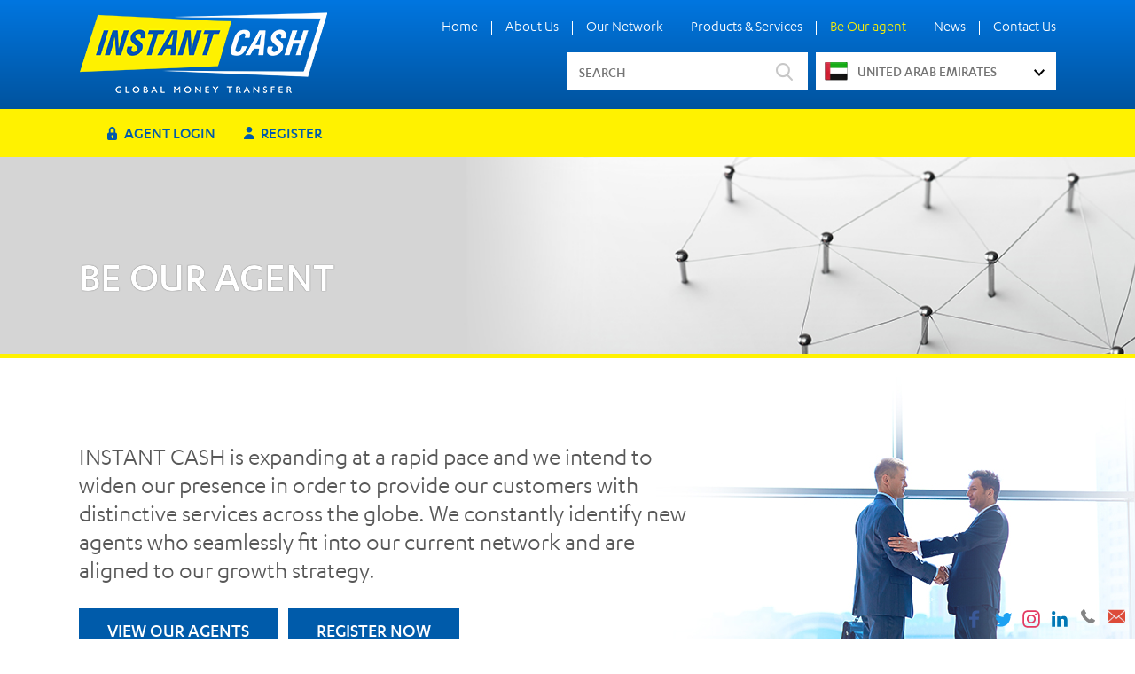

--- FILE ---
content_type: text/html; charset=UTF-8
request_url: https://www.instantcashworldwide.com/be-our-agent/
body_size: 35509
content:
<!DOCTYPE html>

<html lang="en-US" class="no-js no-svg">

<head>

<meta charset="UTF-8">

<meta name="viewport" content="width=device-width, initial-scale=1">

<link rel="profile" href="https://gmpg.org/xfn/11">



<link rel="apple-touch-icon" sizes="180x180" href="/apple-touch-icon.png">
<link rel="icon" type="image/png" href="/favicon-32x32.png" sizes="32x32">
<link rel="icon" type="image/png" href="/favicon-16x16.png" sizes="16x16">
<link rel="manifest" href="/manifest.json">
<link rel="mask-icon" href="/safari-pinned-tab.svg" color="#005bab">
<meta name="theme-color" content="#ffffff">

<!-- Global site tag (gtag.js) - Google Ads: 701960540 --> <script async src="https://www.googletagmanager.com/gtag/js?id=AW-701960540"></script> <script> window.dataLayer = window.dataLayer || []; function gtag(){dataLayer.push(arguments);} gtag('js', new Date()); gtag('config', 'AW-701960540'); </script> 

<script>(function(html){html.className = html.className.replace(/\bno-js\b/,'js')})(document.documentElement);</script>
<title>Be Our agent &#8211; Instant Cash</title>

<!-- Google Tag Manager for WordPress by gtm4wp.com -->
<script data-cfasync="false" data-pagespeed-no-defer type="text/javascript">//<![CDATA[
	var gtm4wp_datalayer_name = "dataLayer";
	var dataLayer = dataLayer || [];
//]]>
</script>
<!-- End Google Tag Manager for WordPress by gtm4wp.com --><link rel='dns-prefetch' href='//fonts.googleapis.com' />
<link rel='dns-prefetch' href='//s.w.org' />
<link href='https://fonts.gstatic.com' crossorigin rel='preconnect' />
<link rel="alternate" type="application/rss+xml" title="Instant Cash &raquo; Feed" href="https://www.instantcashworldwide.com/feed/" />
<link rel="alternate" type="application/rss+xml" title="Instant Cash &raquo; Comments Feed" href="https://www.instantcashworldwide.com/comments/feed/" />
		<script type="text/javascript">
			window._wpemojiSettings = {"baseUrl":"https:\/\/s.w.org\/images\/core\/emoji\/11\/72x72\/","ext":".png","svgUrl":"https:\/\/s.w.org\/images\/core\/emoji\/11\/svg\/","svgExt":".svg","source":{"concatemoji":"https:\/\/www.instantcashworldwide.com\/wp-includes\/js\/wp-emoji-release.min.js?ver=4.9.25"}};
			!function(e,a,t){var n,r,o,i=a.createElement("canvas"),p=i.getContext&&i.getContext("2d");function s(e,t){var a=String.fromCharCode;p.clearRect(0,0,i.width,i.height),p.fillText(a.apply(this,e),0,0);e=i.toDataURL();return p.clearRect(0,0,i.width,i.height),p.fillText(a.apply(this,t),0,0),e===i.toDataURL()}function c(e){var t=a.createElement("script");t.src=e,t.defer=t.type="text/javascript",a.getElementsByTagName("head")[0].appendChild(t)}for(o=Array("flag","emoji"),t.supports={everything:!0,everythingExceptFlag:!0},r=0;r<o.length;r++)t.supports[o[r]]=function(e){if(!p||!p.fillText)return!1;switch(p.textBaseline="top",p.font="600 32px Arial",e){case"flag":return s([55356,56826,55356,56819],[55356,56826,8203,55356,56819])?!1:!s([55356,57332,56128,56423,56128,56418,56128,56421,56128,56430,56128,56423,56128,56447],[55356,57332,8203,56128,56423,8203,56128,56418,8203,56128,56421,8203,56128,56430,8203,56128,56423,8203,56128,56447]);case"emoji":return!s([55358,56760,9792,65039],[55358,56760,8203,9792,65039])}return!1}(o[r]),t.supports.everything=t.supports.everything&&t.supports[o[r]],"flag"!==o[r]&&(t.supports.everythingExceptFlag=t.supports.everythingExceptFlag&&t.supports[o[r]]);t.supports.everythingExceptFlag=t.supports.everythingExceptFlag&&!t.supports.flag,t.DOMReady=!1,t.readyCallback=function(){t.DOMReady=!0},t.supports.everything||(n=function(){t.readyCallback()},a.addEventListener?(a.addEventListener("DOMContentLoaded",n,!1),e.addEventListener("load",n,!1)):(e.attachEvent("onload",n),a.attachEvent("onreadystatechange",function(){"complete"===a.readyState&&t.readyCallback()})),(n=t.source||{}).concatemoji?c(n.concatemoji):n.wpemoji&&n.twemoji&&(c(n.twemoji),c(n.wpemoji)))}(window,document,window._wpemojiSettings);
		</script>
		<style type="text/css">
img.wp-smiley,
img.emoji {
	display: inline !important;
	border: none !important;
	box-shadow: none !important;
	height: 1em !important;
	width: 1em !important;
	margin: 0 .07em !important;
	vertical-align: -0.1em !important;
	background: none !important;
	padding: 0 !important;
}
</style>
<link rel='stylesheet' id='contact-form-7-css'  href='https://www.instantcashworldwide.com/wp-content/plugins/contact-form-7/includes/css/styles.css?ver=5.0.1' type='text/css' media='all' />
<link rel='stylesheet' id='twentyseventeen-fonts-css'  href='https://fonts.googleapis.com/css?family=Libre+Franklin%3A300%2C300i%2C400%2C400i%2C600%2C600i%2C800%2C800i&#038;subset=latin%2Clatin-ext' type='text/css' media='all' />
<link rel='stylesheet' id='twentyseventeen-style-css'  href='https://www.instantcashworldwide.com/wp-content/themes/twentyseventeen/style.css?ver=4.9.25' type='text/css' media='all' />
<!--[if lt IE 9]>
<link rel='stylesheet' id='twentyseventeen-ie8-css'  href='https://www.instantcashworldwide.com/wp-content/themes/twentyseventeen/assets/css/ie8.css?ver=1.0' type='text/css' media='all' />
<![endif]-->
<link rel='stylesheet' id='font-css-css'  href='https://www.instantcashworldwide.com/wp-content/themes/twentyseventeen/assets/fonts/fonts.css?ver=1.0' type='text/css' media='all' />
<link rel='stylesheet' id='all-css-css'  href='https://www.instantcashworldwide.com/wp-content/themes/twentyseventeen/assets/css/all.css?ver=1.0' type='text/css' media='all' />
<script type='text/javascript' src='https://www.instantcashworldwide.com/wp-includes/js/jquery/jquery.js?ver=1.12.4'></script>
<script type='text/javascript' src='https://www.instantcashworldwide.com/wp-includes/js/jquery/jquery-migrate.min.js?ver=1.4.1'></script>
<script type='text/javascript' src='https://www.instantcashworldwide.com/wp-content/plugins/duracelltomi-google-tag-manager/js/gtm4wp-form-move-tracker.js?ver=1.11.6'></script>
<!--[if lt IE 9]>
<script type='text/javascript' src='https://www.instantcashworldwide.com/wp-content/themes/twentyseventeen/assets/js/html5.js?ver=3.7.3'></script>
<![endif]-->
<link rel='https://api.w.org/' href='https://www.instantcashworldwide.com/wp-json/' />
<link rel="EditURI" type="application/rsd+xml" title="RSD" href="https://www.instantcashworldwide.com/xmlrpc.php?rsd" />
<link rel="wlwmanifest" type="application/wlwmanifest+xml" href="https://www.instantcashworldwide.com/wp-includes/wlwmanifest.xml" /> 
<meta name="generator" content="WordPress 4.9.25" />
<link rel="canonical" href="https://www.instantcashworldwide.com/be-our-agent/" />
<link rel='shortlink' href='https://www.instantcashworldwide.com/?p=196' />
<link rel="alternate" type="application/json+oembed" href="https://www.instantcashworldwide.com/wp-json/oembed/1.0/embed?url=https%3A%2F%2Fwww.instantcashworldwide.com%2Fbe-our-agent%2F" />
<link rel="alternate" type="text/xml+oembed" href="https://www.instantcashworldwide.com/wp-json/oembed/1.0/embed?url=https%3A%2F%2Fwww.instantcashworldwide.com%2Fbe-our-agent%2F&#038;format=xml" />

<!-- Google Tag Manager for WordPress by gtm4wp.com -->
<script data-cfasync="false" data-pagespeed-no-defer type="text/javascript">//<![CDATA[//]]>
</script>
<!-- End Google Tag Manager for WordPress by gtm4wp.com -->		<style type="text/css">.recentcomments a{display:inline !important;padding:0 !important;margin:0 !important;}</style>
		

 <!--[if lt IE 9]>
 <script>
//alert('This website includes elements that your browser does not support. Please upgrade your browser to a current version or please switch to chrome or mozila browser.');
 jQuery(document).ready(function() {
            jQuery.fancybox("#ie8andless");
        });
 </script>
 <![endif]-->

 <!-- Mobile Specific Metas

    

     ================================================== -->

    

     <meta name="viewport" content="width=device-width, user-scalable=no, initial-scale=1.0, minimum-scale=1.0, maximum-scale=1.0">

    

     <meta name="format-detection" content="telephone=no">

	 

	 

    <!-- CSS

    

     ================================================== -->




    
    <!-- HTML5 Shim and Respond.js IE8 support of HTML5 elements and media queries -->

    <!-- WARNING: Respond.js doesn't work if you view the page via file:// -->

    <!--[if lt IE 9]>

      <script src="https://oss.maxcdn.com/html5shiv/3.7.2/html5shiv.min.js"></script>

      <script src="https://oss.maxcdn.com/respond/1.4.2/respond.min.js"></script>
      
      <script src="https://code.jquery.com/jquery-1.12.4.js" integrity="sha256-Qw82+bXyGq6MydymqBxNPYTaUXXq7c8v3CwiYwLLNXU=" crossorigin="anonymous"></script>

    <![endif]-->


    
	<!-- SCRIPTS
     ================================================== -->

	

	<script src="https://www.instantcashworldwide.com/wp-content/themes/twentyseventeen/assets/js/modernizr-2.6.2.min.js"></script>

    

    

	<script>

		jQuery(document).ready(function(e) {

			var hashValue = window.location.hash;

			 if(hashValue!='' && hashValue!='#.'){   

			  jQuery('html, body').animate({

			   scrollTop: jQuery( hashValue ).offset().top

			  }, 1000);

			 }

		

		

		

			/* ------------------------------------------------------------------------ */



				/* ANIMATIONS *///



				/* ------------------------------------------------------------------------ */			



				 



				if (document.documentElement.clientWidth > 768) {



					



				jQuery('.animate-it').appear();



				jQuery(document.body).on('appear', '.animate-it', function(e, $affected) {



					var fadeDelayAttr;



					var fadeDelay;



					jQuery(this).each(function(){




						if (jQuery(this).data("delay")) {



							fadeDelayAttr = jQuery(this).data("delay")



							fadeDelay = fadeDelayAttr;				



						} else {



							fadeDelay = 0;



						}			



						jQuery(this).delay(fadeDelay).queue(function(){



							jQuery(this).addClass('animated').clearQueue();



						});			



					})			



				});



					



				}

				

				

				

				if (jQuery(window).width() < 1003) {

				   jQuery( ".main-nav .menu li.menu-item-has-children" ).append( jQuery( '<i class="fa fa-angle-down"></i>' ) );

				   jQuery( ".main-nav .menu li.menu-item-has-children > .sub-menu").addClass("first-sub");

				   jQuery( ".main-nav .menu li.menu-item-has-children > .sub-menu").find(".sub-menu").removeClass("first-sub");

				   jQuery( ".search-widget").append( jQuery( '<i class="fa fa-times mobile-search-close"></i>' ) );

				}

				

				jQuery( ".main-nav .menu > li.menu-item-has-children > i" ).on( "click", function() {

					jQuery(this).parent().find(".sub-menu.first-sub").slideToggle();

					jQuery(this).toggleClass("fa-angle-down fa-angle-up");

				});

				

				jQuery( ".main-nav .menu > li.menu-item-has-children .sub-menu li.menu-item-has-children i" ).on( "click", function() {

					jQuery(this).parent().find(".sub-menu").slideToggle();

					jQuery(this).toggleClass("fa-angle-down fa-angle-up");

				});

				

				

				jQuery( ".mobile-nav-btn" ).on( "click", function() {

					jQuery(".main-nav").slideToggle();

				});

				

				jQuery( ".mobile-search-trigger" ).on( "click", function() {

					jQuery(".search-widget").fadeIn();

				});

				

				jQuery( ".search-widget .mobile-search-close" ).on( "click", function() {

					jQuery(".search-widget").fadeOut();

				});

		

		

		

		

		});

    </script>

 	<script>
    jQuery(document).ready(function(e) {
       jQuery('ul.menu').children('li').children('a').each(function () {
            var hrefvalue = jQuery(this).attr('href');
            var actualLink= 'https://www.instantcashworldwide.com/be-our-agent/';
            
            if(hrefvalue == actualLink){ 
                jQuery(this).css('color','#fef101');
            }
        });
    });
    </script>
    
<script>
  (function(i,s,o,g,r,a,m){i['GoogleAnalyticsObject']=r;i[r]=i[r]||function(){
  (i[r].q=i[r].q||[]).push(arguments)},i[r].l=1*new Date();a=s.createElement(o),
  m=s.getElementsByTagName(o)[0];a.async=1;a.src=g;m.parentNode.insertBefore(a,m)
  })(window,document,'script','https://www.google-analytics.com/analytics.js','ga');

  ga('create', 'UA-96620518-1', 'auto');
  ga('send', 'pageview');

</script>

<script>
    var ie8 = false;
</script>

<!--[if IE 8]>
    <script>
        ie8 = true;
    </script>
<![endif]-->

<script>
jQuery(document).ready(function(e) {
     if (ie8 == false) {
        // any code here will not be executed by IE 8
        jQuery('body').addClass('add-animation');
    }
});
   
</script>
<!-- Global site tag (gtag.js) - Google Analytics -->
<script async src="https://www.googletagmanager.com/gtag/js?id=G-0ZXEYRJ6HY"></script>
<script>
window.dataLayer = window.dataLayer || [];
function gtag(){dataLayer.push(arguments);}
gtag('js', new Date());
gtag('config', 'G-0ZXEYRJ6HY');
</script>
</head>
    

<body class="page-template page-template-page-be-our-agent page-template-page-be-our-agent-php page page-id-196 page-parent group-blog has-header-image page-two-column colors-light">


 
 <div class="popup" id="ie8andless" style="display: none; width:800px; background-color:#de2e2e">
            <h4 style="text-transform:none; color:#fff; font-size:24px;">This website includes elements that your browser does not support. Please upgrade your browser to a current version or please switch to chrome or mozila browser.</h4>
        
</div>


<div class="countrylist">





<style>

#usa{background-image:url('https://www.instantcashworldwide.com/wp-content/uploads/2017/01/us-flag.png'); background-size:26px;}

</style>

<span id="usa" style="display:none">United States of America</span>




<!-- <span>Pakistan</span> -->
<style>

#pk{background-image:url('https://www.instantcashworldwide.com/wp-content/uploads/2016/12/14.jpg'); background-size:26px;}

</style>

<span id="pk" style="display:none">Pakistan</span>




<!-- <span>India</span> -->
<style>

#in{background-image:url('https://www.instantcashworldwide.com/wp-content/uploads/2017/02/inr.jpg'); background-size:26px;}

</style>

<span id="in" style="display:none">India</span>




<!-- <span>Bangladesh</span> -->
<style>

#bd{background-image:url('https://www.instantcashworldwide.com/wp-content/uploads/2016/12/23.jpg'); background-size:26px;}

</style>

<span id="bd" style="display:none">Bangladesh</span>




<!-- <span>Philippines</span> -->
<style>

#ph{background-image:url('https://www.instantcashworldwide.com/wp-content/uploads/2016/12/101.jpg'); background-size:26px;}

</style>

<span id="ph" style="display:none">Philippines</span>




<!-- <span>Africa</span> -->
<style>

#za{background-image:url('https://www.instantcashworldwide.com/wp-content/uploads/2017/08/africa-flag.jpg'); background-size:26px;}

</style>

<span id="za" style="display:none">Africa</span>




<!-- <span>Nepal</span> -->
<style>

#np{background-image:url('https://www.instantcashworldwide.com/wp-content/uploads/2016/12/31-1.jpg'); background-size:26px;}

</style>

<span id="np" style="display:none">Nepal</span>




<!-- <span>Sri Lanka</span> -->
<style>

#lk{background-image:url('https://www.instantcashworldwide.com/wp-content/uploads/2016/12/61.jpg'); background-size:26px;}

</style>

<span id="lk" style="display:none">Sri Lanka</span>





<style>

#{background-image:url('https://www.instantcashworldwide.com/wp-content/uploads/2016/12/71.jpg'); background-size:26px;}

</style>

<span id="" style="display:none">GCC Countries</span>




<!-- <span>Jordan</span> -->
<style>

#jo{background-image:url('https://www.instantcashworldwide.com/wp-content/uploads/2017/02/Jordan.png'); background-size:26px;}

</style>

<span id="jo" style="display:none">Jordan</span>





<style>

#zw{background-image:url('https://www.instantcashworldwide.com/wp-content/uploads/2016/12/81.jpg'); background-size:26px;}

</style>

<span id="zw" style="display:none">Zimbabwe</span>





<style>

#ma{background-image:url('https://www.instantcashworldwide.com/wp-content/uploads/2016/12/111.jpg'); background-size:26px;}

</style>

<span id="ma" style="display:none">Morocco</span>





<style>

#eg{background-image:url('https://www.instantcashworldwide.com/wp-content/uploads/2016/12/eg1.jpg'); background-size:26px;}

</style>

<span id="eg" style="display:none">Egypt</span>





<style>

#ke{background-image:url('https://www.instantcashworldwide.com/wp-content/uploads/2016/12/41.jpg'); background-size:26px;}

</style>

<span id="ke" style="display:none">Kenya</span>





<style>

#kw{background-image:url('https://www.instantcashworldwide.com/wp-content/uploads/2016/12/ku1.jpg'); background-size:26px;}

</style>

<span id="kw" style="display:none">Kuwait</span>





<style>

#mv{background-image:url('https://www.instantcashworldwide.com/wp-content/uploads/2016/12/om1.jpg'); background-size:26px;}

</style>

<span id="mv" style="display:none">Maldives</span>





<style>

#om{background-image:url('https://www.instantcashworldwide.com/wp-content/uploads/2016/12/om1.jpg'); background-size:26px;}

</style>

<span id="om" style="display:none">Oman</span>





<style>

#{background-image:url('https://www.instantcashworldwide.com/wp-content/uploads/2016/12/93.jpg'); background-size:26px;}

</style>

<span id="" style="display:none">Other Countries</span>





<style>

#ug{background-image:url('https://www.instantcashworldwide.com/wp-content/uploads/2016/12/121.jpg'); background-size:26px;}

</style>

<span id="ug" style="display:none">Uganda</span>





<style>

#qa{background-image:url('https://www.instantcashworldwide.com/wp-content/uploads/2016/12/qt1.jpg'); background-size:26px;}

</style>

<span id="qa" style="display:none">Qatar</span>





<style>

#sa{background-image:url('https://www.instantcashworldwide.com/wp-content/uploads/2016/12/ksa1.jpg'); background-size:26px;}

</style>

<span id="sa" style="display:none">Saudi Arabia</span>





<style>

#ae{background-image:url('https://www.instantcashworldwide.com/wp-content/uploads/2017/01/uae.png'); background-size:26px;}

</style>

<span id="ae" style="display:none">United Arab Emirates</span>


</div>    

     

    

	    <div id="wrapper">

        	

        <div class="stickyhead">

        	<div class="container ">            

            	<a href="https://www.instantcashworldwide.com/" class="logo animate-it fadeInLeft animated"><img src="https://www.instantcashworldwide.com/wp-content/themes/twentyseventeen/assets/images/logo-small.png" alt=""></a>

                <div class="main-nav">
                

                <div class="menu-header-menu-container"><ul id="menu-header-menu" class="menu animate-it fadeInRight animated mobmenu"><li id="menu-item-89" class="menu-item menu-item-type-post_type menu-item-object-page menu-item-home menu-item-89"><a href="https://www.instantcashworldwide.com/">Home</a></li>
<li id="menu-item-84" class="menu-item menu-item-type-post_type menu-item-object-page menu-item-has-children menu-item-84"><a href="https://www.instantcashworldwide.com/about-us/">About Us</a>
<ul class="sub-menu">
	<li id="menu-item-1074" class="menu-item menu-item-type-post_type menu-item-object-page menu-item-has-children menu-item-1074"><a href="https://www.instantcashworldwide.com/about-us/">INSTANT CASH</a>
	<ul class="sub-menu">
		<li id="menu-item-221" class="menu-item menu-item-type-post_type menu-item-object-page menu-item-221"><a href="https://www.instantcashworldwide.com/about-us/our-philosophy/">Our Philosophy</a></li>
		<li id="menu-item-219" class="menu-item menu-item-type-post_type menu-item-object-page menu-item-219"><a href="https://www.instantcashworldwide.com/about-us/our-purpose/">Our Purpose</a></li>
	</ul>
</li>
	<li id="menu-item-87" class="menu-item menu-item-type-post_type menu-item-object-page menu-item-87"><a href="https://www.instantcashworldwide.com/about-us/products-services/">Our Products &#038; Services</a></li>
	<li id="menu-item-208" class="menu-item menu-item-type-post_type menu-item-object-page menu-item-208"><a href="https://www.instantcashworldwide.com/about-us/why-instant-cash/">Why Instant Cash?</a></li>
	<li id="menu-item-207" class="menu-item menu-item-type-post_type menu-item-object-page menu-item-207"><a href="https://www.instantcashworldwide.com/about-us/compliance/">Compliance</a></li>
</ul>
</li>
<li id="menu-item-202" class="menu-item menu-item-type-post_type menu-item-object-page menu-item-202"><a href="https://www.instantcashworldwide.com/our-network/">Our Network</a></li>
<li id="menu-item-204" class="menu-item menu-item-type-post_type menu-item-object-page menu-item-204"><a href="https://www.instantcashworldwide.com/about-us/products-services/">Products &#038; Services</a></li>
<li id="menu-item-203" class="menu-item menu-item-type-post_type menu-item-object-page current-menu-item page_item page-item-196 current_page_item menu-item-203"><a href="https://www.instantcashworldwide.com/be-our-agent/">Be Our agent</a></li>
<li id="menu-item-1744" class="menu-item menu-item-type-post_type menu-item-object-page menu-item-1744"><a href="https://www.instantcashworldwide.com/newsletters/">News</a></li>
<li id="menu-item-205" class="menu-item menu-item-type-post_type menu-item-object-page menu-item-205"><a href="https://www.instantcashworldwide.com/contact-us/">Contact Us</a></li>
</ul></div>
                </div>


                <div class="clr"></div>

            </div>

        </div>

        

            

            	<header class="header clearfix">

                	

                    <div class="header-top clearfix">

                        <div class="container">

                        	

                            <!-- mobile buttons -->

                            <div class="mobile-links clearfix">

                                <span class="mobile-nav-trigger mobile-nav-btn"></span>

                                <span class="mobile-search-trigger"></span>

                            </div>

                            

                            

                            <a href="https://www.instantcashworldwide.com" class="logo animate-it fadeInLeft animated"><img src="https://www.instantcashworldwide.com/wp-content/themes/twentyseventeen/assets/images/logo.png" alt=""></a>

                            <nav class="main-nav clearfix">

                                 <div class="menu-header-menu-container"><ul id="menu-header-menu-1" class="menu"><li class="menu-item menu-item-type-post_type menu-item-object-page menu-item-home menu-item-89"><a href="https://www.instantcashworldwide.com/">Home</a></li>
<li class="menu-item menu-item-type-post_type menu-item-object-page menu-item-has-children menu-item-84"><a href="https://www.instantcashworldwide.com/about-us/">About Us</a>
<ul class="sub-menu">
	<li class="menu-item menu-item-type-post_type menu-item-object-page menu-item-has-children menu-item-1074"><a href="https://www.instantcashworldwide.com/about-us/">INSTANT CASH</a>
	<ul class="sub-menu">
		<li class="menu-item menu-item-type-post_type menu-item-object-page menu-item-221"><a href="https://www.instantcashworldwide.com/about-us/our-philosophy/">Our Philosophy</a></li>
		<li class="menu-item menu-item-type-post_type menu-item-object-page menu-item-219"><a href="https://www.instantcashworldwide.com/about-us/our-purpose/">Our Purpose</a></li>
	</ul>
</li>
	<li class="menu-item menu-item-type-post_type menu-item-object-page menu-item-87"><a href="https://www.instantcashworldwide.com/about-us/products-services/">Our Products &#038; Services</a></li>
	<li class="menu-item menu-item-type-post_type menu-item-object-page menu-item-208"><a href="https://www.instantcashworldwide.com/about-us/why-instant-cash/">Why Instant Cash?</a></li>
	<li class="menu-item menu-item-type-post_type menu-item-object-page menu-item-207"><a href="https://www.instantcashworldwide.com/about-us/compliance/">Compliance</a></li>
</ul>
</li>
<li class="menu-item menu-item-type-post_type menu-item-object-page menu-item-202"><a href="https://www.instantcashworldwide.com/our-network/">Our Network</a></li>
<li class="menu-item menu-item-type-post_type menu-item-object-page menu-item-204"><a href="https://www.instantcashworldwide.com/about-us/products-services/">Products &#038; Services</a></li>
<li class="menu-item menu-item-type-post_type menu-item-object-page current-menu-item page_item page-item-196 current_page_item menu-item-203"><a href="https://www.instantcashworldwide.com/be-our-agent/">Be Our agent</a></li>
<li class="menu-item menu-item-type-post_type menu-item-object-page menu-item-1744"><a href="https://www.instantcashworldwide.com/newsletters/">News</a></li>
<li class="menu-item menu-item-type-post_type menu-item-object-page menu-item-205"><a href="https://www.instantcashworldwide.com/contact-us/">Contact Us</a></li>
</ul></div>
                            </nav>

                            


                            <!-- <pre>Array
(
    [0] => WP_Term Object
        (
            [term_id] => 47
            [name] => United States of America
            [slug] => united-states-of-america
            [term_group] => 0
            [term_taxonomy_id] => 47
            [taxonomy] => country
            [description] => 
            [parent] => 0
            [count] => 0
            [filter] => raw
            [term_order] => 1
        )

    [1] => WP_Term Object
        (
            [term_id] => 21
            [name] => Pakistan
            [slug] => pakistan
            [term_group] => 0
            [term_taxonomy_id] => 21
            [taxonomy] => country
            [description] => 
            [parent] => 0
            [count] => 1
            [filter] => raw
            [term_order] => 2
        )

    [2] => WP_Term Object
        (
            [term_id] => 25
            [name] => India
            [slug] => india
            [term_group] => 0
            [term_taxonomy_id] => 25
            [taxonomy] => country
            [description] => 
            [parent] => 0
            [count] => 1
            [filter] => raw
            [term_order] => 3
        )

    [3] => WP_Term Object
        (
            [term_id] => 22
            [name] => Bangladesh
            [slug] => bangladesh
            [term_group] => 0
            [term_taxonomy_id] => 22
            [taxonomy] => country
            [description] => 
            [parent] => 0
            [count] => 1
            [filter] => raw
            [term_order] => 4
        )

    [4] => WP_Term Object
        (
            [term_id] => 33
            [name] => Philippines
            [slug] => philippines
            [term_group] => 0
            [term_taxonomy_id] => 33
            [taxonomy] => country
            [description] => 
            [parent] => 0
            [count] => 1
            [filter] => raw
            [term_order] => 5
        )

    [5] => WP_Term Object
        (
            [term_id] => 61
            [name] => Africa
            [slug] => africa
            [term_group] => 0
            [term_taxonomy_id] => 61
            [taxonomy] => country
            [description] => 
            [parent] => 0
            [count] => 1
            [filter] => raw
            [term_order] => 6
        )

    [6] => WP_Term Object
        (
            [term_id] => 23
            [name] => Nepal
            [slug] => nepal
            [term_group] => 0
            [term_taxonomy_id] => 23
            [taxonomy] => country
            [description] => 
            [parent] => 0
            [count] => 1
            [filter] => raw
            [term_order] => 7
        )

    [7] => WP_Term Object
        (
            [term_id] => 26
            [name] => Sri Lanka
            [slug] => sri-lanka
            [term_group] => 0
            [term_taxonomy_id] => 26
            [taxonomy] => country
            [description] => 
            [parent] => 0
            [count] => 1
            [filter] => raw
            [term_order] => 8
        )

    [8] => WP_Term Object
        (
            [term_id] => 27
            [name] => GCC Countries
            [slug] => gcc-countries
            [term_group] => 0
            [term_taxonomy_id] => 27
            [taxonomy] => country
            [description] => 
            [parent] => 0
            [count] => 1
            [filter] => raw
            [term_order] => 9
        )

    [9] => WP_Term Object
        (
            [term_id] => 44
            [name] => Jordan
            [slug] => jordan
            [term_group] => 0
            [term_taxonomy_id] => 44
            [taxonomy] => country
            [description] => 
            [parent] => 0
            [count] => 1
            [filter] => raw
            [term_order] => 10
        )

    [10] => WP_Term Object
        (
            [term_id] => 28
            [name] => Zimbabwe
            [slug] => zimbabwe
            [term_group] => 0
            [term_taxonomy_id] => 28
            [taxonomy] => country
            [description] => 
            [parent] => 0
            [count] => 1
            [filter] => raw
            [term_order] => 11
        )

    [11] => WP_Term Object
        (
            [term_id] => 35
            [name] => Morocco
            [slug] => morocco
            [term_group] => 0
            [term_taxonomy_id] => 35
            [taxonomy] => country
            [description] => 
            [parent] => 0
            [count] => 0
            [filter] => raw
            [term_order] => 12
        )

    [12] => WP_Term Object
        (
            [term_id] => 38
            [name] => Egypt
            [slug] => egypt
            [term_group] => 0
            [term_taxonomy_id] => 38
            [taxonomy] => country
            [description] => 
            [parent] => 0
            [count] => 0
            [filter] => raw
            [term_order] => 13
        )

    [13] => WP_Term Object
        (
            [term_id] => 24
            [name] => Kenya
            [slug] => kenya
            [term_group] => 0
            [term_taxonomy_id] => 24
            [taxonomy] => country
            [description] => 
            [parent] => 0
            [count] => 0
            [filter] => raw
            [term_order] => 14
        )

    [14] => WP_Term Object
        (
            [term_id] => 40
            [name] => Kuwait
            [slug] => kuwait
            [term_group] => 0
            [term_taxonomy_id] => 40
            [taxonomy] => country
            [description] => 
            [parent] => 0
            [count] => 0
            [filter] => raw
            [term_order] => 15
        )

    [15] => WP_Term Object
        (
            [term_id] => 41
            [name] => Maldives
            [slug] => maldives
            [term_group] => 0
            [term_taxonomy_id] => 41
            [taxonomy] => country
            [description] => 
            [parent] => 0
            [count] => 0
            [filter] => raw
            [term_order] => 16
        )

    [16] => WP_Term Object
        (
            [term_id] => 39
            [name] => Oman
            [slug] => oman
            [term_group] => 0
            [term_taxonomy_id] => 39
            [taxonomy] => country
            [description] => 
            [parent] => 0
            [count] => 0
            [filter] => raw
            [term_order] => 17
        )

    [17] => WP_Term Object
        (
            [term_id] => 36
            [name] => Other Countries
            [slug] => other-countries
            [term_group] => 0
            [term_taxonomy_id] => 36
            [taxonomy] => country
            [description] => 
            [parent] => 0
            [count] => 1
            [filter] => raw
            [term_order] => 18
        )

    [18] => WP_Term Object
        (
            [term_id] => 34
            [name] => Uganda
            [slug] => uganda
            [term_group] => 0
            [term_taxonomy_id] => 34
            [taxonomy] => country
            [description] => 
            [parent] => 0
            [count] => 1
            [filter] => raw
            [term_order] => 19
        )

    [19] => WP_Term Object
        (
            [term_id] => 42
            [name] => Qatar
            [slug] => qatar
            [term_group] => 0
            [term_taxonomy_id] => 42
            [taxonomy] => country
            [description] => 
            [parent] => 0
            [count] => 0
            [filter] => raw
            [term_order] => 20
        )

    [20] => WP_Term Object
        (
            [term_id] => 43
            [name] => Saudi Arabia
            [slug] => saudi-arabia
            [term_group] => 0
            [term_taxonomy_id] => 43
            [taxonomy] => country
            [description] => 
            [parent] => 0
            [count] => 0
            [filter] => raw
            [term_order] => 21
        )

    [21] => WP_Term Object
        (
            [term_id] => 37
            [name] => United Arab Emirates
            [slug] => united-arab-emirates
            [term_group] => 0
            [term_taxonomy_id] => 37
            [taxonomy] => country
            [description] => 
            [parent] => 0
            [count] => 0
            [filter] => raw
            [term_order] => 22
        )

)
</pre> -->
                                                         <div id="country-switcher" class="switcher-style country-switcher">

                                <form action="#">
                                 	<select id="country-switcher-options">
                                 	<option id="default" value="" selected></option>
                                    
                                                                                                             <option id="pk" value="https://www.instantcashworldwide.com/ic/send-money-to/pakistan"   >Pakistan</option>
                                    <!-- <option id="pk" value="https://www.instantcashworldwide.com/ic/send-money-to/pakistan"   >Pakistan</option> -->
                                    
                                                                                                             <option id="in" value="https://www.instantcashworldwide.com/ic/send-money-to/india"   >India</option>
                                    <!-- <option id="in" value="https://www.instantcashworldwide.com/ic/send-money-to/india"   >India</option> -->
                                    
                                                                                                             <option id="bd" value="https://www.instantcashworldwide.com/ic/send-money-to/bangladesh"   >Bangladesh</option>
                                    <!-- <option id="bd" value="https://www.instantcashworldwide.com/ic/send-money-to/bangladesh"   >Bangladesh</option> -->
                                    
                                                                                                             <option id="ph" value="https://www.instantcashworldwide.com/ic/send-money-to/philippines"   >Philippines</option>
                                    <!-- <option id="ph" value="https://www.instantcashworldwide.com/ic/send-money-to/philippines"   >Philippines</option> -->
                                    
                                                                                                             <option id="za" value="https://www.instantcashworldwide.com/ic/send-money-to/africa"   >Africa</option>
                                    <!-- <option id="za" value="https://www.instantcashworldwide.com/ic/send-money-to/africa"   >Africa</option> -->
                                    
                                                                                                             <option id="np" value="https://www.instantcashworldwide.com/ic/send-money-to/nepal"   >Nepal</option>
                                    <!-- <option id="np" value="https://www.instantcashworldwide.com/ic/send-money-to/nepal"   >Nepal</option> -->
                                    
                                                                                                             <option id="lk" value="https://www.instantcashworldwide.com/ic/send-money-to/sri-lanka"   >Sri Lanka</option>
                                    <!-- <option id="lk" value="https://www.instantcashworldwide.com/ic/send-money-to/sri-lanka"   >Sri Lanka</option> -->
                                    
                                                                        
                                                                                                             <option id="jo" value="https://www.instantcashworldwide.com/ic/send-money-to/jordan"   >Jordan</option>
                                    <!-- <option id="jo" value="https://www.instantcashworldwide.com/ic/send-money-to/jordan"   >Jordan</option> -->
                                    
                                                                        
                                                                        
                                                                        
                                                                        
                                                                        
                                                                        
                                                                        
                                                                        
                                                                        
                                                                        
                                                                        
                                                                        
                                                                                                                <option id="" value="https://www.instantcashworldwide.com/send-money" >View all Countries</option>
                                   	</select>
                                </form>

                            </div>

                            
                            

                            <div class="search-widget">

                                 

<form role="search" method="get" class="search-form" action="https://www.instantcashworldwide.com/">
	<input type="text" id="search-form-696d430058d40" class="search-field" placeholder="Search" value="" name="s" />
	<button type="submit" class="search-submit"></button>
</form>

                            </div>

                            

                        </div>

                    </div>

                    <div class="popup" id="comingsoon">

                         <h4>Online Application will be available soon.</h4>

                    </div>

                    <div class="header-bottom clearfix">

                    	<div class="container">

                        	<ul>

                            	<li><a href="https://www.wallstreet-corp.ae/CommonGateway/UserLogin.aspx?ReturnUrl=%2fcommongateway%2ficlogin.aspx" class="login fancybox-login">Agent Login</a></li>
                            	<li><a href="#comingsoon" class="register fancybox">register</a><span>For new customer to register</span></li>

                            </ul>

                             <div id="at4-share" class="at4-share addthis_32x32_style atss atss-right addthis-animated slideInRight at4-show">

<a onClick="targetTab('https://www.facebook.com/InstantCashMoneyTransfer')" href="javascript:void(0);" role="button" tabindex="1" class="at-share-btn at-svc-facebook" ><span class="at-icon-wrapper" style="background-color: rgb(59, 89, 152);"><svg xmlns="https://www.w3.org/2000/svg" xmlns:xlink="https://www.w3.org/1999/xlink" viewBox="0 0 32 32" class="at-icon at-icon-facebook" style="fill: rgb(59, 89, 152);"><g><path d="M22 5.16c-.406-.054-1.806-.16-3.43-.16-3.4 0-5.733 1.825-5.733 5.17v2.882H9v3.913h3.837V27h4.604V16.965h3.823l.587-3.913h-4.41v-2.5c0-1.123.347-1.903 2.198-1.903H22V5.16z" fill-rule="evenodd"></path></g></svg></span></a>
        

<a onClick="targetTab('https://twitter.com/instantcashfze')" href="javascript:void(0);" role="button" tabindex="1" class="at-share-btn at-svc-twitter"><span class="at-icon-wrapper" style="background-color: rgb(29, 161, 242);"><svg xmlns="https://www.w3.org/2000/svg" xmlns:xlink="https://www.w3.org/1999/xlink" viewBox="0 0 32 32" class="at-icon at-icon-twitter" style="fill: rgb(29, 161, 242);"><g><path d="M27.996 10.116c-.81.36-1.68.602-2.592.71a4.526 4.526 0 0 0 1.984-2.496 9.037 9.037 0 0 1-2.866 1.095 4.513 4.513 0 0 0-7.69 4.116 12.81 12.81 0 0 1-9.3-4.715 4.49 4.49 0 0 0-.612 2.27 4.51 4.51 0 0 0 2.008 3.755 4.495 4.495 0 0 1-2.044-.564v.057a4.515 4.515 0 0 0 3.62 4.425 4.52 4.52 0 0 1-2.04.077 4.517 4.517 0 0 0 4.217 3.134 9.055 9.055 0 0 1-5.604 1.93A9.18 9.18 0 0 1 6 23.85a12.773 12.773 0 0 0 6.918 2.027c8.3 0 12.84-6.876 12.84-12.84 0-.195-.005-.39-.014-.583a9.172 9.172 0 0 0 2.252-2.336" fill-rule="evenodd"></path></g></svg></span></a>

    <a onClick="targetTab('https://www.instagram.com/icglobalmoneytransfer/')" href="javascript:void(0);" role="button" tabindex="1" class="at-share-btn at-svc-instagram"><span class="at-icon-wrapper" style="background-color: rgb(227, 58, 97); fill:rgb(227, 58, 97);"><svg viewBox="0 0 512 512"><g><path d="M256 109.3c47.8 0 53.4 0.2 72.3 1 17.4 0.8 26.9 3.7 33.2 6.2 8.4 3.2 14.3 7.1 20.6 13.4 6.3 6.3 10.1 12.2 13.4 20.6 2.5 6.3 5.4 15.8 6.2 33.2 0.9 18.9 1 24.5 1 72.3s-0.2 53.4-1 72.3c-0.8 17.4-3.7 26.9-6.2 33.2 -3.2 8.4-7.1 14.3-13.4 20.6 -6.3 6.3-12.2 10.1-20.6 13.4 -6.3 2.5-15.8 5.4-33.2 6.2 -18.9 0.9-24.5 1-72.3 1s-53.4-0.2-72.3-1c-17.4-0.8-26.9-3.7-33.2-6.2 -8.4-3.2-14.3-7.1-20.6-13.4 -6.3-6.3-10.1-12.2-13.4-20.6 -2.5-6.3-5.4-15.8-6.2-33.2 -0.9-18.9-1-24.5-1-72.3s0.2-53.4 1-72.3c0.8-17.4 3.7-26.9 6.2-33.2 3.2-8.4 7.1-14.3 13.4-20.6 6.3-6.3 12.2-10.1 20.6-13.4 6.3-2.5 15.8-5.4 33.2-6.2C202.6 109.5 208.2 109.3 256 109.3M256 77.1c-48.6 0-54.7 0.2-73.8 1.1 -19 0.9-32.1 3.9-43.4 8.3 -11.8 4.6-21.7 10.7-31.7 20.6 -9.9 9.9-16.1 19.9-20.6 31.7 -4.4 11.4-7.4 24.4-8.3 43.4 -0.9 19.1-1.1 25.2-1.1 73.8 0 48.6 0.2 54.7 1.1 73.8 0.9 19 3.9 32.1 8.3 43.4 4.6 11.8 10.7 21.7 20.6 31.7 9.9 9.9 19.9 16.1 31.7 20.6 11.4 4.4 24.4 7.4 43.4 8.3 19.1 0.9 25.2 1.1 73.8 1.1s54.7-0.2 73.8-1.1c19-0.9 32.1-3.9 43.4-8.3 11.8-4.6 21.7-10.7 31.7-20.6 9.9-9.9 16.1-19.9 20.6-31.7 4.4-11.4 7.4-24.4 8.3-43.4 0.9-19.1 1.1-25.2 1.1-73.8s-0.2-54.7-1.1-73.8c-0.9-19-3.9-32.1-8.3-43.4 -4.6-11.8-10.7-21.7-20.6-31.7 -9.9-9.9-19.9-16.1-31.7-20.6 -11.4-4.4-24.4-7.4-43.4-8.3C310.7 77.3 304.6 77.1 256 77.1L256 77.1z"/><path d="M256 164.1c-50.7 0-91.9 41.1-91.9 91.9s41.1 91.9 91.9 91.9 91.9-41.1 91.9-91.9S306.7 164.1 256 164.1zM256 315.6c-32.9 0-59.6-26.7-59.6-59.6s26.7-59.6 59.6-59.6 59.6 26.7 59.6 59.6S288.9 315.6 256 315.6z"/><circle cx="351.5" cy="160.5" r="21.5"/></g></svg></span></a>
    
        
        
        
        <a onClick="targetTab('https://www.linkedin.com/company/instant-cash-global')" href="javascript:void(0);" role="button" tabindex="1" class="at-share-btn at-svc-linkedin"><span class="at-icon-wrapper" style="background-color: rgb(0, 119, 181);"><svg xmlns="https://www.w3.org/2000/svg" xmlns:xlink="https://www.w3.org/1999/xlink" viewBox="0 0 32 32" class="at-icon at-icon-linkedin" style="fill: rgb(0, 119, 181);"><g><path d="M26 25.963h-4.185v-6.55c0-1.56-.027-3.57-2.175-3.57-2.18 0-2.51 1.7-2.51 3.46v6.66h-4.182V12.495h4.012v1.84h.058c.558-1.058 1.924-2.174 3.96-2.174 4.24 0 5.022 2.79 5.022 6.417v7.386zM8.23 10.655a2.426 2.426 0 0 1 0-4.855 2.427 2.427 0 0 1 0 4.855zm-2.098 1.84h4.19v13.468h-4.19V12.495z" fill-rule="evenodd"></path></g></svg></span></a>
        
        <a href="callto:8004571" role="button" tabindex="1" class="at-share-btn at-svc-phone" ><span class="at-icon-wrapper" style="background-color: rgb(132, 132, 132);"><img src="https://www.instantcashworldwide.com/wp-content/themes/twentyseventeen/assets/images/header-call.png" alt="call" /></span></a>


        <a href="/contact-us#form" role="button" tabindex="1" class="at-share-btn at-svc-mail" ><span class="at-icon-wrapper" style="background-color: rgb(221, 75, 57);"><img src="https://www.instantcashworldwide.com/wp-content/themes/twentyseventeen/assets/images/header-icon-email-ic.png" alt="icon-email-ic" /></span></a>




        </div>

                        </div>

                        

                        

                      

                        

                    </div>

                    

                    

                    

                </header>

                

                

   



      		



            



            <div class="page-template-be-our-agent"><!-- NO NEED to add this div -->





                <section class="subpage-banner" style="background-image:url(https://www.instantcashworldwide.com/wp-content/uploads/2016/11/91.jpg)">



                    <div class="container">



                        <h1>Be Our agent</h1>



                    </div>



                </section>



                



                <div class="subpage">



                    



                    <div class="container">



                        



                        <div class="be-our-agent-top clearfix">



                            <div class="be-our-agent-top-left fadeIn animated">

                            

                            

                                <p class="lead-text">INSTANT CASH is expanding at a rapid pace and we intend to widen our presence in order to provide our customers with distinctive services across the globe. We constantly identify new agents who seamlessly fit into our current network and are aligned to our growth strategy.</p>

                               



                                <a href="https://www.instantcashworldwide.com/be-our-agent/our-valued-agents/" class="btn">View Our Agents</a>&nbsp;&nbsp;&nbsp;&nbsp;<a href="#become-a-partner" class="btn fancybox">Register Now</a>



                                



                                



                                <div id="become-a-partner" class="popup become-a-partner-popup">



                                	<h2>Become a partner</h2>
<p>Interested to harness a great opportunity by becoming an Instant Cash Agent? Becoming a partner is easy – simply fill in the form below and sit back. We’ll call and get the ball rolling!</p>



                                    <div class="become-a-partner-form">



                                    	<div role="form" class="wpcf7" id="wpcf7-f1569-p196-o1" lang="en-US" dir="ltr">
<div class="screen-reader-response"></div>
<form action="/be-our-agent/#wpcf7-f1569-p196-o1" method="post" class="wpcf7-form" novalidate="novalidate">
<div style="display: none;">
<input type="hidden" name="_wpcf7" value="1569" />
<input type="hidden" name="_wpcf7_version" value="5.0.1" />
<input type="hidden" name="_wpcf7_locale" value="en_US" />
<input type="hidden" name="_wpcf7_unit_tag" value="wpcf7-f1569-p196-o1" />
<input type="hidden" name="_wpcf7_container_post" value="196" />
</div>
<div class="each">
<span class="wpcf7-form-control-wrap first-name"><input type="text" name="first-name" value="" size="40" class="wpcf7-form-control wpcf7-text wpcf7-validates-as-required" aria-required="true" aria-invalid="false" placeholder="First Name" /></span>
</div>
<div class="each">
  <span class="wpcf7-form-control-wrap last-name"><input type="text" name="last-name" value="" size="40" class="wpcf7-form-control wpcf7-text wpcf7-validates-as-required" aria-required="true" aria-invalid="false" placeholder="Last Name" /></span>
</div>
<div class="each">
  <span class="wpcf7-form-control-wrap company-name"><input type="text" name="company-name" value="" size="40" class="wpcf7-form-control wpcf7-text wpcf7-validates-as-required" aria-required="true" aria-invalid="false" placeholder="Company Name" /></span>
</div>
<div class="each">
  <span class="wpcf7-form-control-wrap phone"><input type="text" name="phone" value="" size="40" class="wpcf7-form-control wpcf7-text wpcf7-validates-as-required" aria-required="true" aria-invalid="false" placeholder="Phone" /></span>
</div>
<div class="each">
  <span class="wpcf7-form-control-wrap email-address"><input type="text" name="email-address" value="" size="40" class="wpcf7-form-control wpcf7-text wpcf7-validates-as-required" aria-required="true" aria-invalid="false" placeholder="Email Address" /></span>
</div>
<div class="clr"></div>
<div class="height20"></div>
<div class="each">
  <span class="wpcf7-form-control-wrap official-address"><input type="text" name="official-address" value="" size="40" class="wpcf7-form-control wpcf7-text wpcf7-validates-as-required" aria-required="true" aria-invalid="false" placeholder="Official Address" /></span>
</div>
<div class="each">
 <span class="wpcf7-form-control-wrap city"><input type="text" name="city" value="" size="40" class="wpcf7-form-control wpcf7-text wpcf7-validates-as-required" aria-required="true" aria-invalid="false" placeholder="City" /></span>
</div>
<div class="each">
<div class="styled-select">
    <span class="wpcf7-form-control-wrap country"><select name="country" class="wpcf7-form-control wpcf7-select wpcf7-validates-as-required" id="country" aria-required="true" aria-invalid="false"><option value="">Select country</option><option value="Afghanistan">Afghanistan</option><option value="Albania">Albania</option><option value="Algeria">Algeria</option><option value="American Samoa">American Samoa</option><option value="Andorra">Andorra</option><option value="Angola">Angola</option><option value="Anguilla">Anguilla</option><option value="Antarctica">Antarctica</option><option value="Antigua and Barbuda">Antigua and Barbuda</option><option value="Argentina">Argentina</option><option value="Armenia">Armenia</option><option value="Arctic Ocean">Arctic Ocean</option><option value="Aruba">Aruba</option><option value="Ashmore and Cartier Islands">Ashmore and Cartier Islands</option><option value="Atlantic Ocean">Atlantic Ocean</option><option value="Australia">Australia</option><option value="Austria">Austria</option><option value="Azerbaijan">Azerbaijan</option><option value="Bahamas">Bahamas</option><option value="Bahrain">Bahrain</option><option value="Baker Island">Baker Island</option><option value="Bangladesh">Bangladesh</option><option value="Barbados">Barbados</option><option value="Bassas da India">Bassas da India</option><option value="Belarus">Belarus</option><option value="Belgium">Belgium</option><option value="Belize">Belize</option><option value="Benin">Benin</option><option value="Bermuda">Bermuda</option><option value="Bhutan">Bhutan</option><option value="Bolivia">Bolivia</option><option value="Bosnia and Herzegovina">Bosnia and Herzegovina</option><option value="Botswana">Botswana</option><option value="Bouvet Island">Bouvet Island</option><option value="Brazil">Brazil</option><option value="British Virgin Islands">British Virgin Islands</option><option value="Brunei">Brunei</option><option value="Bulgaria">Bulgaria</option><option value="Burkina Faso">Burkina Faso</option><option value="Burundi">Burundi</option><option value="Cambodia">Cambodia</option><option value="Cameroon">Cameroon</option><option value="Canada">Canada</option><option value="Cape Verde">Cape Verde</option><option value="Cayman Islands">Cayman Islands</option><option value="Central African Republic">Central African Republic</option><option value="Chad">Chad</option><option value="Chile">Chile</option><option value="China">China</option><option value="Christmas Island">Christmas Island</option><option value="Clipperton Island">Clipperton Island</option><option value="Cocos Islands">Cocos Islands</option><option value="Colombia">Colombia</option><option value="Comoros">Comoros</option><option value="Cook Islands">Cook Islands</option><option value="Coral Sea Islands">Coral Sea Islands</option><option value="Costa Rica">Costa Rica</option><option value="Cote d&#039;Ivoire">Cote d&#039;Ivoire</option><option value="Croatia">Croatia</option><option value="Cuba">Cuba</option><option value="Cyprus">Cyprus</option><option value="Czech Republic">Czech Republic</option><option value="Denmark">Denmark</option><option value="Democratic Republic of the Congo">Democratic Republic of the Congo</option><option value="Djibouti">Djibouti</option><option value="Dominica">Dominica</option><option value="Dominican Republic">Dominican Republic</option><option value="East Timor">East Timor</option><option value="Ecuador">Ecuador</option><option value="Egypt">Egypt</option><option value="El Salvador">El Salvador</option><option value="Equatorial Guinea">Equatorial Guinea</option><option value="Eritrea">Eritrea</option><option value="Estonia">Estonia</option><option value="Ethiopia">Ethiopia</option><option value="Europa Island">Europa Island</option><option value="Falkland Islands (Islas Malvinas)">Falkland Islands (Islas Malvinas)</option><option value="Faroe Islands">Faroe Islands</option><option value="Fiji">Fiji</option><option value="Finland">Finland</option><option value="France">France</option><option value="French Guiana">French Guiana</option><option value="French Polynesia">French Polynesia</option><option value="French Southern and Antarctic Lands">French Southern and Antarctic Lands</option><option value="Gabon">Gabon</option><option value="Gambia">Gambia</option><option value="Gaza Strip">Gaza Strip</option><option value="Georgia">Georgia</option><option value="Germany">Germany</option><option value="Ghana">Ghana</option><option value="Gibraltar">Gibraltar</option><option value="Glorioso Islands">Glorioso Islands</option><option value="Greece">Greece</option><option value="Greenland">Greenland</option><option value="Grenada">Grenada</option><option value="Guadeloupe">Guadeloupe</option><option value="Guam">Guam</option><option value="Guatemala">Guatemala</option><option value="Guernsey">Guernsey</option><option value="Guinea">Guinea</option><option value="Guinea-Bissau">Guinea-Bissau</option><option value="Guyana">Guyana</option><option value="Haiti">Haiti</option><option value="Heard Island and McDonald Islands">Heard Island and McDonald Islands</option><option value="Honduras">Honduras</option><option value="Hong Kong">Hong Kong</option><option value="Howland Island">Howland Island</option><option value="Hungary">Hungary</option><option value="Iceland">Iceland</option><option value="India">India</option><option value="Indian Ocean">Indian Ocean</option><option value="Indonesia">Indonesia</option><option value="Iran">Iran</option><option value="Iraq">Iraq</option><option value="Ireland">Ireland</option><option value="Isle of Man">Isle of Man</option><option value="Israel">Israel</option><option value="Italy">Italy</option><option value="Jamaica">Jamaica</option><option value="Jan Mayen">Jan Mayen</option><option value="Japan">Japan</option><option value="Jarvis Island">Jarvis Island</option><option value="Jersey">Jersey</option><option value="Johnston Atoll">Johnston Atoll</option><option value="Jordan">Jordan</option><option value="Juan de Nova Island">Juan de Nova Island</option><option value="Kazakhstan">Kazakhstan</option><option value="Kenya">Kenya</option><option value="Kingman Reef">Kingman Reef</option><option value="Kiribati">Kiribati</option><option value="Kerguelen Archipelago">Kerguelen Archipelago</option><option value="Kosovo">Kosovo</option><option value="Kuwait">Kuwait</option><option value="Kyrgyzstan">Kyrgyzstan</option><option value="Laos">Laos</option><option value="Latvia">Latvia</option><option value="Lebanon">Lebanon</option><option value="Lesotho">Lesotho</option><option value="Liberia">Liberia</option><option value="Libya">Libya</option><option value="Liechtenstein">Liechtenstein</option><option value="Lithuania">Lithuania</option><option value="Luxembourg">Luxembourg</option><option value="Macau">Macau</option><option value="Macedonia">Macedonia</option><option value="Madagascar">Madagascar</option><option value="Malawi">Malawi</option><option value="Malaysia">Malaysia</option><option value="Maldives">Maldives</option><option value="Mali">Mali</option><option value="Malta">Malta</option><option value="Marshall Islands">Marshall Islands</option><option value="Martinique">Martinique</option><option value="Mauritania">Mauritania</option><option value="Mauritius">Mauritius</option><option value="Mayotte">Mayotte</option><option value="Mexico">Mexico</option><option value="Micronesia">Micronesia</option><option value="Midway Islands">Midway Islands</option><option value="Moldova">Moldova</option><option value="Monaco">Monaco</option><option value="Mongolia">Mongolia</option><option value="Montenegro">Montenegro</option><option value="Montserrat">Montserrat</option><option value="Morocco">Morocco</option><option value="Mozambique">Mozambique</option><option value="Myanmar">Myanmar</option><option value="Namibia">Namibia</option><option value="Nauru">Nauru</option><option value="Navassa Island">Navassa Island</option><option value="Nepal">Nepal</option><option value="Netherlands">Netherlands</option><option value="Netherlands Antilles">Netherlands Antilles</option><option value="New Caledonia">New Caledonia</option><option value="New Zealand">New Zealand</option><option value="Nicaragua">Nicaragua</option><option value="Niger">Niger</option><option value="Nigeria">Nigeria</option><option value="Niue">Niue</option><option value="Norfolk Island">Norfolk Island</option><option value="North Korea">North Korea</option><option value="North Sea">North Sea</option><option value="Northern Mariana Islands">Northern Mariana Islands</option><option value="Norway">Norway</option><option value="Oman">Oman</option><option value="Pacific Ocean">Pacific Ocean</option><option value="Pakistan">Pakistan</option><option value="Palau">Palau</option><option value="Palmyra Atoll">Palmyra Atoll</option><option value="Panama">Panama</option><option value="Papua New Guinea">Papua New Guinea</option><option value="Paracel Islands">Paracel Islands</option><option value="Paraguay">Paraguay</option><option value="Peru">Peru</option><option value="Philippines">Philippines</option><option value="Pitcairn Islands">Pitcairn Islands</option><option value="Poland">Poland</option><option value="Portugal">Portugal</option><option value="Puerto Rico">Puerto Rico</option><option value="Qatar">Qatar</option><option value="Reunion">Reunion</option><option value="Republic of the Congo">Republic of the Congo</option><option value="Romania">Romania</option><option value="Russia">Russia</option><option value="Rwanda">Rwanda</option><option value="Saint Helena">Saint Helena</option><option value="Saint Kitts and Nevis">Saint Kitts and Nevis</option><option value="Saint Lucia">Saint Lucia</option><option value="Saint Pierre and Miquelon">Saint Pierre and Miquelon</option><option value="Saint Vincent and the Grenadines">Saint Vincent and the Grenadines</option><option value="Samoa">Samoa</option><option value="San Marino">San Marino</option><option value="Sao Tome and Principe">Sao Tome and Principe</option><option value="Saudi Arabia">Saudi Arabia</option><option value="Senegal">Senegal</option><option value="Serbia">Serbia</option><option value="Seychelles">Seychelles</option><option value="Sierra Leone">Sierra Leone</option><option value="Singapore">Singapore</option><option value="Slovakia">Slovakia</option><option value="Slovenia">Slovenia</option><option value="Solomon Islands">Solomon Islands</option><option value="Somalia">Somalia</option><option value="South Africa">South Africa</option><option value="South Georgia and the South Sandwich Islands">South Georgia and the South Sandwich Islands</option><option value="South Korea">South Korea</option><option value="Spain">Spain</option><option value="Spratly Islands">Spratly Islands</option><option value="Sri Lanka">Sri Lanka</option><option value="Sudan">Sudan</option><option value="Suriname">Suriname</option><option value="Svalbard">Svalbard</option><option value="Swaziland">Swaziland</option><option value="Sweden">Sweden</option><option value="Switzerland">Switzerland</option><option value="Syria">Syria</option><option value="Taiwan">Taiwan</option><option value="Tajikistan">Tajikistan</option><option value="Tanzania">Tanzania</option><option value="Thailand">Thailand</option><option value="Togo">Togo</option><option value="Tokelau">Tokelau</option><option value="Tonga">Tonga</option><option value="Trinidad and Tobago">Trinidad and Tobago</option><option value="Tromelin Island">Tromelin Island</option><option value="Tunisia">Tunisia</option><option value="Turkey">Turkey</option><option value="Turkmenistan">Turkmenistan</option><option value="Turks and Caicos Islands">Turks and Caicos Islands</option><option value="Tuvalu">Tuvalu</option><option value="Uganda">Uganda</option><option value="Ukraine">Ukraine</option><option value="United Arab Emirates">United Arab Emirates</option><option value="United Kingdom">United Kingdom</option><option value="USA">USA</option><option value="Uruguay">Uruguay</option><option value="Uzbekistan">Uzbekistan</option><option value="Vanuatu">Vanuatu</option><option value="Venezuela">Venezuela</option><option value="Viet Nam">Viet Nam</option><option value="Virgin Islands">Virgin Islands</option><option value="Wake Island">Wake Island</option><option value="Wallis and Futuna">Wallis and Futuna</option><option value="West Bank">West Bank</option><option value="Western Sahara">Western Sahara</option><option value="Yemen">Yemen</option><option value="Yugoslavia">Yugoslavia</option><option value="Zambia">Zambia</option><option value="Zimbabwe">Zimbabwe</option></select></span>
  </div>
</div>
<div class="each">
  <span class="wpcf7-form-control-wrap postal-code"><input type="text" name="postal-code" value="" size="40" class="wpcf7-form-control wpcf7-text wpcf7-validates-as-required" aria-required="true" aria-invalid="false" placeholder="Postal Code (if any)" /></span>
</div>
<div class="clr"></div>
<div class="height20"></div>
<div class="each">
<span class="wpcf7-form-control-wrap type-of-business"><input type="text" name="type-of-business" value="" size="40" class="wpcf7-form-control wpcf7-text wpcf7-validates-as-required" aria-required="true" aria-invalid="false" placeholder="Type of Business" /></span>
</div>
<div class="each">
<span class="wpcf7-form-control-wrap total-number-of-locations"><input type="text" name="total-number-of-locations" value="" size="40" class="wpcf7-form-control wpcf7-text" aria-invalid="false" placeholder="Total Number of Locations" /></span>
</div>
<div class="each">
<span class="wpcf7-form-control-wrap current-service-provider"><input type="text" name="current-service-provider" value="" size="40" class="wpcf7-form-control wpcf7-text" aria-invalid="false" placeholder="Current Service Provider" /></span>
</div>
<div class="clr"></div>
<p><span class="wpcf7-form-control-wrap comments"><textarea name="comments" cols="40" rows="10" class="wpcf7-form-control wpcf7-textarea" aria-invalid="false" placeholder="Comments (if any)"></textarea></span></p>
<div class="each">
<div class="wpcf7-form-control-wrap"><div data-sitekey="6LcchKUUAAAAACekBGSGXQy8i02Gs2qPSJP4Rt9A" class="wpcf7-form-control g-recaptcha wpcf7-recaptcha"></div>
<noscript>
	<div style="width: 302px; height: 422px;">
		<div style="width: 302px; height: 422px; position: relative;">
			<div style="width: 302px; height: 422px; position: absolute;">
				<iframe src="https://www.google.com/recaptcha/api/fallback?k=6LcchKUUAAAAACekBGSGXQy8i02Gs2qPSJP4Rt9A" frameborder="0" scrolling="no" style="width: 302px; height:422px; border-style: none;">
				</iframe>
			</div>
			<div style="width: 300px; height: 60px; border-style: none; bottom: 12px; left: 25px; margin: 0px; padding: 0px; right: 25px; background: #f9f9f9; border: 1px solid #c1c1c1; border-radius: 3px;">
				<textarea id="g-recaptcha-response" name="g-recaptcha-response" class="g-recaptcha-response" style="width: 250px; height: 40px; border: 1px solid #c1c1c1; margin: 10px 25px; padding: 0px; resize: none;">
				</textarea>
			</div>
		</div>
	</div>
</noscript>
</div>
</div>
<div class="clr"></div>
<p><br/><br />
<input type="submit" value="Submit" class="wpcf7-submit" /></p>
<div class="wpcf7-response-output wpcf7-display-none"></div></form></div>


                                    </div>



                                </div>



                                



                                



                            </div>



                        </div>



                        



                        <div class="graphic-layout clearfix">



                        	



                            <div class="why-insta-heading fadeInUp animate-it">



	                           <h2>WHY INSTANT CASH ?</h2>
<p>Become the perfect agent to propel your business forward.</p>

                            </div>



                            



                            <div class="why-instant-cash clearfix">

                            

                            

                            

                             
								<div class="each">

									<div class="why-instant-icon-box bounceInLeft slow animate-it" data-delay="0">

										<span class="icon"><img src="https://www.instantcashworldwide.com/wp-content/uploads/2016/11/why-instantcash-icon11.png" alt=""></span>

											

											<h4>Boost your bottom line</h4>

										

											<p>Pave the way to bigger profits with an additional revenue stream that needs no upfront investment.</p>

									</div>

								</div>

								

							 
								<div class="each">

									<div class="why-instant-icon-box fadeInDown slow animate-it" data-delay="100">

										<span class="icon"><img src="https://www.instantcashworldwide.com/wp-content/uploads/2016/11/why-instantcash-icon21.png" alt=""></span>

											

											<h4>Fire-up the footfall</h4>

										

											<p>Our extensive global presence and formidable reputation will enable you attract new customers and effortlessly increase footfall to your location.</p>

									</div>

								</div>

								

							 
								<div class="each">

									<div class="why-instant-icon-box bounceInRight slow animate-it" data-delay="200">

										<span class="icon"><img src="https://www.instantcashworldwide.com/wp-content/uploads/2016/11/why-instantcash-icon31.png" alt=""></span>

											

											<h4>Dedicated support</h4>

										

											<p>We are with you every step of the way. From initial training to post-training assistance, our support team is always available to field questions or resolve issues.</p>

									</div>

								</div>

								

							 
								<div class="each">

									<div class="why-instant-icon-box bounceInLeft slow animate-it" data-delay="300">

										<span class="icon"><img src="https://www.instantcashworldwide.com/wp-content/uploads/2016/11/why-instantcash-icon41.png" alt=""></span>

											

											<h4>Cross-selling potential</h4>

										

											<p>Success is meant to be shared – a remarkable opportunity to optimize the partnership and cross-sell your own products and services.</p>

									</div>

								</div>

								

							 
								<div class="each">

									<div class="why-instant-icon-box fadeInUp slow animate-it" data-delay="400">

										<span class="icon"><img src="https://www.instantcashworldwide.com/wp-content/uploads/2016/11/why-instantcash-icon51.png" alt=""></span>

											

											<h4>Market smarter</h4>

										

											<p>Deploying joint marketing campaigns and promotions is a smart strategy to enhance visibility and gain prominence.</p>

									</div>

								</div>

								

							 
								<div class="each">

									<div class="why-instant-icon-box bounceInRight slow animate-it" data-delay="500">

										<span class="icon"><img src="https://www.instantcashworldwide.com/wp-content/uploads/2016/11/why-instantcash-icon61.png" alt=""></span>

											

											<h4>Strong customer retention</h4>

										

											<p>An easy and effective way to gain repeat customers as sending remittances is a regular occurrence for expats.</p>

									</div>

								</div>

								

							 
                             



                            </div>



                            



                        </div>



                        



                        <div class="height40"></div>



                        



                    </div>



                    



                    <div class="container">



                        



                        <div class="our-partners-widget animate-it fadeInUp">

								
		<h3>Our Popular Agents</h3>

    <div class="partners-carousel owl-carousel">
    <!-- pagination here -->
    <!-- the loop -->
            <img src="https://www.instantcashworldwide.com/wp-content/uploads/2021/06/airtel-landscape.jpg" alt="Airtel" />
            <img src="https://www.instantcashworldwide.com/wp-content/uploads/2020/05/ahalia-exchange.jpg" alt="Ahalia Exchange" />
            <img src="https://www.instantcashworldwide.com/wp-content/uploads/2018/05/Al-Neel-Exchange.jpg" alt="Al Neel Exchange" />
            <img src="https://www.instantcashworldwide.com/wp-content/uploads/2018/04/Al-Razouki-Exchange.jpg" alt="Al Razouki Exchange" />
            <img src="https://www.instantcashworldwide.com/wp-content/uploads/2018/04/Al-Fuad-Exchange-.jpg" alt="Al Fuad Exchange" />
            <img src="https://www.instantcashworldwide.com/wp-content/uploads/2017/09/Al-Dhafra.jpg" alt="Al Dhafra Exchange" />
            <img src="https://www.instantcashworldwide.com/wp-content/uploads/2017/09/Al-Bader-Exchange-.jpg" alt="Al Badar Exchange" />
            <img src="https://www.instantcashworldwide.com/wp-content/uploads/2016/12/uae-4.jpg" alt="Emirates" />
            <img src="https://www.instantcashworldwide.com/wp-content/uploads/2018/04/lari-exchange-1.jpg" alt="Al Lari Exchange" />
            <img src="https://www.instantcashworldwide.com/wp-content/uploads/2017/09/Salim-Exchnage-1.jpg" alt="Salim Exchange" />
            <img src="https://www.instantcashworldwide.com/wp-content/uploads/2020/04/gcash-logo-2.png" alt="GCash" />
            <img src="https://www.instantcashworldwide.com/wp-content/uploads/2020/03/Untitled-2.jpg" alt="HabibMetro" />
            <img src="https://www.instantcashworldwide.com/wp-content/uploads/2019/12/banklak-1.jpg" alt="Bank Islami" />
            <img src="https://www.instantcashworldwide.com/wp-content/uploads/2018/04/mSE-.jpg" alt="Mustafa Sultan" />
            <img src="https://www.instantcashworldwide.com/wp-content/uploads/2018/04/Musandam-Exchange-1.jpg" alt="Musandam Exchange" />
            <img src="https://www.instantcashworldwide.com/wp-content/uploads/2018/04/Al-mana-.jpg" alt="Al Mana Exchange" />
            <img src="https://www.instantcashworldwide.com/wp-content/uploads/2018/04/Al-Dar.jpg" alt="Al Dar Exchange" />
            <img src="https://www.instantcashworldwide.com/wp-content/uploads/2018/04/NPB.jpg" alt="National Bank of Pakistan" />
            <img src="https://www.instantcashworldwide.com/wp-content/uploads/2017/02/union-bank-colombo-logo.jpg" alt="Union bank" />
            <img src="https://www.instantcashworldwide.com/wp-content/uploads/2017/01/rupali-bank-logo-.jpg" alt="Rupali Bank Limited" />
            <img src="https://www.instantcashworldwide.com/wp-content/uploads/2017/09/Nepal-remit-1.jpg" alt="Nepal Remit Ltd" />
            <img src="https://www.instantcashworldwide.com/wp-content/uploads/2016/12/ph-1.jpg" alt="Cebuana" />
            <img src="https://www.instantcashworldwide.com/wp-content/uploads/2017/09/cargillsBank-.jpg" alt="CargillsBank" />
            <img src="https://www.instantcashworldwide.com/wp-content/uploads/2016/12/ph-3-1.jpg" alt="Allied Bank" />
            <img src="https://www.instantcashworldwide.com/wp-content/uploads/2016/12/ph-2.jpg" alt="LBC" />
            <img src="https://www.instantcashworldwide.com/wp-content/uploads/2016/12/sl-3.jpg" alt="NSB" />
            <img src="https://www.instantcashworldwide.com/wp-content/uploads/2016/12/pk-8.jpg" alt="JS Bank" />
            <img src="https://www.instantcashworldwide.com/wp-content/uploads/2016/12/pk-9.jpg" alt="Bank Al Habab" />
            <img src="https://www.instantcashworldwide.com/wp-content/uploads/2016/12/pk-5.jpg" alt="MCB" />
            <img src="https://www.instantcashworldwide.com/wp-content/uploads/2017/02/alliedbank.jpg" alt="Allied Bank" />
            <img src="https://www.instantcashworldwide.com/wp-content/uploads/2016/12/19.jpg" alt="Chase Bank" />
            <img src="https://www.instantcashworldwide.com/wp-content/uploads/2016/12/kn-.jpg" alt="m-pesa" />
            <img src="https://www.instantcashworldwide.com/wp-content/uploads/2016/12/in-6.jpg" alt="Kosamattam finance" />
            <img src="https://www.instantcashworldwide.com/wp-content/uploads/2016/12/in-5.jpg" alt="Muthoot Fincorp" />
            <img src="https://www.instantcashworldwide.com/wp-content/uploads/2016/12/bn-5.jpg" alt="Jamuna Bank" />
            <img src="https://www.instantcashworldwide.com/wp-content/uploads/2016/12/4-1.jpg" alt="Agrani Bank limited" />
            <img src="https://www.instantcashworldwide.com/wp-content/uploads/2016/12/NCCBL-New-Logo-English-1.jpg" alt="NCC Bank" />
            <img src="https://www.instantcashworldwide.com/wp-content/uploads/2016/12/3-1.jpg" alt="UCB" />
            <img src="https://www.instantcashworldwide.com/wp-content/uploads/2016/12/bn-6.jpg" alt="Uttara Bank Limited" />
        <!-- end of the loop -->
    <!-- pagination here -->
    
      </div>




                        </div>



                    



                    </div>





                </div>



            



             </div>



      

                <footer class="footer clearfix">
                	<div class="container">
                    	<div class="site-map-widget">
                        	<h4>Sitemap</h4>
                            <div class="menu-sitemap-container"><ul id="menu-sitemap" class=""><li id="menu-item-72" class="menu-item menu-item-type-custom menu-item-object-custom menu-item-home menu-item-72"><a href="https://www.instantcashworldwide.com">Home</a></li>
<li id="menu-item-260" class="menu-item menu-item-type-post_type menu-item-object-page menu-item-260"><a href="https://www.instantcashworldwide.com/about-us/compliance/">Compliance</a></li>
<li id="menu-item-198" class="menu-item menu-item-type-post_type menu-item-object-page current-menu-item page_item page-item-196 current_page_item menu-item-198"><a href="https://www.instantcashworldwide.com/be-our-agent/">Be Our agent</a></li>
<li id="menu-item-75" class="menu-item menu-item-type-post_type menu-item-object-page menu-item-75"><a href="https://www.instantcashworldwide.com/about-us/">About Us</a></li>
<li id="menu-item-261" class="menu-item menu-item-type-post_type menu-item-object-page menu-item-261"><a href="https://www.instantcashworldwide.com/send-money/">Send &#038; Receive</a></li>
<li id="menu-item-293" class="menu-item menu-item-type-post_type menu-item-object-page menu-item-293"><a href="https://www.instantcashworldwide.com/gallery/">Gallery</a></li>
<li id="menu-item-1383" class="menu-item menu-item-type-custom menu-item-object-custom menu-item-home menu-item-1383"><a href="https://www.instantcashworldwide.com/#tracker">Tracker</a></li>
<li id="menu-item-192" class="menu-item menu-item-type-post_type menu-item-object-page menu-item-192"><a href="https://www.instantcashworldwide.com/about-us/products-services/">Products &#038; Services</a></li>
<li id="menu-item-295" class="menu-item menu-item-type-post_type menu-item-object-page menu-item-295"><a href="https://www.instantcashworldwide.com/help/">Help</a></li>
<li id="menu-item-292" class="menu-item menu-item-type-post_type menu-item-object-page menu-item-292"><a href="https://www.instantcashworldwide.com/testimonials/">Testimonials</a></li>
<li id="menu-item-1384" class="menu-item menu-item-type-post_type menu-item-object-page menu-item-1384"><a href="https://www.instantcashworldwide.com/contact-us/">Feedback</a></li>
<li id="menu-item-201" class="menu-item menu-item-type-post_type menu-item-object-page menu-item-201"><a href="https://www.instantcashworldwide.com/our-network/">Network- Find Locations</a></li>
<li id="menu-item-294" class="menu-item menu-item-type-post_type menu-item-object-page menu-item-294"><a href="https://www.instantcashworldwide.com/faqs/">FAQs</a></li>
<li id="menu-item-291" class="menu-item menu-item-type-post_type menu-item-object-page menu-item-291"><a href="https://www.instantcashworldwide.com/terms-conditions/">Terms &#038; Conditions</a></li>
<li id="menu-item-286" class="menu-item menu-item-type-post_type menu-item-object-page menu-item-286"><a href="https://www.instantcashworldwide.com/report-a-fraud/">Report a Fraud</a></li>
<li id="menu-item-259" class="menu-item menu-item-type-post_type menu-item-object-page menu-item-259"><a href="https://www.instantcashworldwide.com/about-us/why-instant-cash/">Why Instant Cash?</a></li>
<li id="menu-item-1743" class="menu-item menu-item-type-post_type menu-item-object-page menu-item-1743"><a href="https://www.instantcashworldwide.com/newsletters/">News</a></li>
<li id="menu-item-290" class="menu-item menu-item-type-post_type menu-item-object-page menu-item-290"><a href="https://www.instantcashworldwide.com/privacy-policy/">Privacy Policy</a></li>
<li id="menu-item-194" class="menu-item menu-item-type-post_type menu-item-object-page menu-item-194"><a href="https://www.instantcashworldwide.com/contact-us/">Contact Us</a></li>
</ul></div>                        </div>
 <div id="social-icons" class="social-icons">
<a onClick="targetTab('https://www.facebook.com/InstantCashMoneyTransfer')" href="javascript:void(0);"><i class="fa fa-facebook"></i></a>
<a onClick="targetTab('https://twitter.com/instantcashfze')" href="javascript:void(0);"><i class="fa fa-twitter"></i></a>
    <a onClick="targetTab('https://www.instagram.com/instantcashworldwide/?hl=en')" href="javascript:void(0);"><i class="fa fa-instagram"></i></a>
        <a onClick="targetTab('https://www.linkedin.com/company/instant-cash-global')" href="javascript:void(0);"><i class="fa fa-linkedin"></i></a>
	<a href="tel:+971 4 299 0011"><i class="fa fa-phone"></i></a>
        <a href="mailto:info@instantcashworldwide.com"><i class="fa fa-envelope"></i></a>
        </div>
                                                 <div class="footer-address-widget">
                        	<a onClick="targetTab('https://www.7x.ae')" href="javascript:void(0);"><img class="animate-it bounceInLeft slow" src="https://www.instantcashworldwide.com/wp-content/themes/twentyseventeen/assets/images/footer-logo.png?1" alt=""></a>
                            <ul>
                            	<!-- <li class="phone-icon"><a href="tel:+971 4 299 0011">+971 4 299 0011</a><br /> -->
								<!-- Toll Free: <a href="tel:800-4571">800-4571</a> (Within UAE)  -->
								</li>
                            	<li class="envelope-icon">Email: <a href="mailto:info@instantcashworldwide.com">info@instantcashworldwide.com</a></li>
                            </ul>
                            <div class="design_by"><a href="https://www.element8.ae/" href="_blank" style="color: #e0e0d9;">Designed By E8</a></div>
                        </div>
                    </div>
                </footer>
		        </div><!-- #wrapper end -->
        <!-- FOOTER SCRIPTS
         ================================================== -->
        <!-- jQuery 2.1.1 -->
 		       
		<script src="https://www.instantcashworldwide.com/wp-content/themes/twentyseventeen/assets/js/language-switcher.js"></script> 
		<script src="https://www.instantcashworldwide.com/wp-content/themes/twentyseventeen/assets/js/owl.carousel.js"></script>
        <script src="https://www.instantcashworldwide.com/wp-content/themes/twentyseventeen/assets/js/jquery.fancybox.js"></script>
        <script src="https://www.instantcashworldwide.com/wp-content/themes/twentyseventeen/assets/js/jquery.fancybox-media.js"></script>
		<script src="https://www.instantcashworldwide.com/wp-content/themes/twentyseventeen/assets/js/jquery-ui.min.js"></script>
        <script src="https://www.instantcashworldwide.com/wp-content/themes/twentyseventeen/assets/js/jquery.mixitup.js"></script>
        <script src="https://www.instantcashworldwide.com/wp-content/themes/twentyseventeen/assets/js/jquery.appear.js"></script>
		<script src="https://www.instantcashworldwide.com/wp-content/themes/twentyseventeen/assets/js/jquery.selectBoxIt.js"></script>
        <script src="https://www.instantcashworldwide.com/wp-content/themes/twentyseventeen/assets/js/jquery.themepunch.plugins.min.js"></script>
        <script src="https://www.instantcashworldwide.com/wp-content/themes/twentyseventeen/assets/js/jquery.themepunch.revolution.min.js"></script>
<script>
jQuery(document).ready(function(e) {
		jQuery('.slider').show().revolution( {
							sliderType:"standard",
          					sliderLayout: "auto",
                    		dottedOverlay:"none",
                            delay:6000,
                            startwidth:1140,
                            startheight:539,
                            hideThumbs:200,
                            thumbWidth:100,
                            thumbHeight:50,
                            thumbAmount:5,
                            navigationType:"bullet",
                            navigationArrows:"solo",
                            navigationStyle:"preview2",
                            touchenabled:"on",
                            onHoverStop:"on",
                            swipe_velocity: 0.7,
                            swipe_min_touches: 1,
                            swipe_max_touches: 1,
                            drag_block_vertical: false,
                            keyboardNavigation:"on",
                            navigationHAlign:"center",
                            navigationVAlign:"bottom",
                            navigationHOffset:0,
                            navigationVOffset:20,
                            soloArrowLeftHalign:"left",
                            soloArrowLeftValign:"center",
                            soloArrowLeftHOffset:20,
                            soloArrowLeftVOffset:0,
                            soloArrowRightHalign:"right",
                            soloArrowRightValign:"center",
                            soloArrowRightHOffset:20,
                            soloArrowRightVOffset:0,
                            shadow:0,
                            fullWidth:"on",
                            fullScreen:"off",
                            spinner:"spinner5",
                            stopLoop:"off",
                            stopAfterLoops:-1,
                            stopAtSlide:-1,
                            shuffle:"off",
                            autoHeight:"off",						
                            forceFullWidth:"off",						
                            hideThumbsOnMobile:"on",
                            hideNavDelayOnMobile:1500,						
                            hideBulletsOnMobile:"on",
                            hideArrowsOnMobile:"on",
                            hideThumbsUnderResolution:0,
                            hideSliderAtLimit:0,
                            hideCaptionAtLimit:0,
                            hideAllCaptionAtLilmit:0,
                            startWithSlide:0,
                            fullScreenOffsetContainer: ".header"						
                });
});
</script>
		<script type="application/javascript">
		function targetTab(hreflink){
			window.open(
				  hreflink,
				  '_blank' // <- This is what makes it open in a new window.
				);
			return false;
		}
        jQuery(document).ready(function(e) {
			jQuery("#form1").validate();
            jQuery(".select").selectBoxIt();
        });
        function getCountryCode(countryName){
            window.location.href = 'https://www.instantcashworldwide.com/our-network/?country='+countryName;
        }
   </script>    
    <script type="application/javascript">
		function stripAllTags(actionValue){
			var regex = /(<([^>]+)>)/ig
	 		var actionValue = actionValue.replace(regex, "");
			return actionValue;
		}
		jQuery(document).ready(function() {
			var stickyNavTop = jQuery('.stickyhead').offset().top;
			var stickyNav = function(){
			var scrollTop = jQuery(window).scrollTop();
			if (scrollTop > stickyNavTop) { 
				jQuery('.stickyhead').addClass('sticky');
			} else {
				jQuery('.stickyhead').removeClass('sticky'); 
			}
			};
			stickyNav();
			jQuery(window).scroll(function() {
			  stickyNav();
			});
			});
    </script>
 <script type="application/javascript">
    jQuery(function(){
      // bind change event to select
      jQuery('#dynamic_select').on('change', function () {
          var url = jQuery(this).val(); // get selected value
          if (url) { // require a URL
              window.location = url; // redirect
          }
          return false;
      });
    });
</script>
        <script type="application/javascript">
			jQuery(document).ready(function(e) {
				
             var defcode = 'ae';

				jQuery('#country-switcher').polyglotLanguageSwitcher({
					effect: 'fade',
					testMode: true,
					afterLoad: function(evt){
							var countrycode = 'ae';
							//var htm = jQuery('.countrylist #'+countrycode).html(); 
							var htm = jQuery('.countrylist #'+defcode).html(); 
							console.log(htm+ '<span class="trigger">»</span>');
						//	jQuery('#country-switcher .current').html(htm+ ' <span class="trigger">»</span>');
						jQuery('#country-switcher .current').html(htm+ ' <span class="trigger">»</span>');
						jQuery('#country-switcher .current').attr('id', defcode);
							//jQuery('#country-switcher .current').attr('id', countrycode);
														//var htm = jQuery('.countrylist #ae').html();
							//jQuery('.menu-item-202 a').attr('href','https://www.instantcashworldwide.com/our-network/?country='+htm);
												}
				});
								jQuery('#agents-list').mixItUp();
				jQuery(".fancybox").fancybox({
					maxWidth	: '770px',
					maxHeight	: '90%',
					fitToView	: true,
					width		: '70%',
					height		: '70%',
					autoSize	: true,
					closeClick	: false,
					openEffect	: 'none',
					closeEffect	: 'none'
				});
				jQuery(".fancybox-pdf").fancybox({
					maxWidth	: 1000,
					maxHeight	: '90%',
					fitToView	: false,
					width		: '100%',
					height		: '70%',
					autoSize	: false,
					autoHeight : true,
					closeClick	: false,
					openEffect	: 'none',
					closeEffect	: 'none',
					type		: 'iframe'
				});
				jQuery(".fancyboxIframe").fancybox({
					maxWidth	: '90%',
					maxHeight	: '90%',
					fitToView	: false,
					width		: '90%',
					height		: '90%',
					autoSize	: false,
					closeClick	: false,
					openEffect	: 'none',
					closeEffect	: 'none',
				iframe: {
					scrolling : 'auto',
					preload   : true
				}
				});
				jQuery(".fancybox-login").fancybox({
					maxWidth	: '590px',
					maxHeight	: '90%',
					fitToView	: true,
					width		: '70%',
					height		: '70%',
					autoSize	: true,
					closeClick	: false,
					openEffect	: 'none',
					closeEffect	: 'none'
				});
				jQuery(".fancybox-gallery").fancybox({
					maxWidth	: '1200px',
					maxHeight	: '90%',
					fitToView	: true,
					width		: '90%',
					height		: '100%',
					autoSize	: true,
					closeClick	: false,
					openEffect	: 'none',
					closeEffect	: 'none'
				});
				jQuery('.partners-carousel').owlCarousel({
					loop:true,
					autoWidth:true,
					autoplay: true,
					autoplayTimeout:2000,
					autoplaySpeed: 1500,
					margin:45,
					navigation: true
				});
				jQuery('.agents-carousel').owlCarousel({
					loop:true,
					autoWidth:true,
					autoplay: true,
					autoplayTimeout:2000,
					autoplaySpeed: 500,
					margin:70
				});
				jQuery('.slider').show().revolution(
	                {
                    dottedOverlay:"none",
                            delay:6000,
                            startwidth:1140,
                            startheight:539,
                            hideThumbs:200,
                            thumbWidth:100,
                            thumbHeight:50,
                            thumbAmount:5,
                            navigationType:"bullet",
                            navigationArrows:"solo",
                            navigationStyle:"preview2",
                            touchenabled:"on",
                            onHoverStop:"on",
                            swipe_velocity: 0.7,
                            swipe_min_touches: 1,
                            swipe_max_touches: 1,
                            drag_block_vertical: false,
                            keyboardNavigation:"on",
                            navigationHAlign:"center",
                            navigationVAlign:"bottom",
                            navigationHOffset:0,
                            navigationVOffset:20,
                            soloArrowLeftHalign:"left",
                            soloArrowLeftValign:"center",
                            soloArrowLeftHOffset:20,
                            soloArrowLeftVOffset:0,
                            soloArrowRightHalign:"right",
                            soloArrowRightValign:"center",
                            soloArrowRightHOffset:20,
                            soloArrowRightVOffset:0,
                            shadow:0,
                            fullWidth:"on",
                            fullScreen:"off",
                            spinner:"spinner5",
                            stopLoop:"off",
                            stopAfterLoops:-1,
                            stopAtSlide:-1,
                            shuffle:"off",
                            autoHeight:"off",						
                            forceFullWidth:"off",						
                            hideThumbsOnMobile:"on",
                            hideNavDelayOnMobile:1500,						
                            hideBulletsOnMobile:"on",
                            hideArrowsOnMobile:"on",
                            hideThumbsUnderResolution:0,
                            hideSliderAtLimit:0,
                            hideCaptionAtLimit:0,
                            hideAllCaptionAtLilmit:0,
                            startWithSlide:0,
                            fullScreenOffsetContainer: ".header"						
                });
			});
		</script>
 <script type="application/javascript">
    jQuery(function(){
      // bind change event to select
      jQuery('#dynamic_select').on('change', function () {
          var url = jQuery(this).val(); // get selected value
          if (url) { // require a URL
              window.location = url; // redirect
          }
          return false;
      });
    });
</script>
<script type="text/javascript">
	jQuery(document).ready(function() {
		jQuery('#faqs h5').each(function() {
			var tis = jQuery(this), state = false, answer = tis.next('p').slideUp();
			tis.click(function() {
				state = !state;
				answer.slideToggle(state);
				tis.toggleClass('active',state);
			});
		});
	});
	</script>
<script src="https://www.instantcashworldwide.com/wp-content/themes/twentyseventeen/assets/js/jquery.validate.js"></script>
<script type="application/javascript">
		jQuery(document).ready(function(e) {
			jQuery('#partner-logos').mixItUp();
		});
	 function getchooseCountry(id){
	 	window.location.href ='https://www.instantcashworldwide.com/our-network/?country='+id;
	 }
		
	 function getTicker(){
	 	jQuery.ajax({
			url : 'https://www.instantcashworldwide.com/wp-content/themes/twentyseventeen/api/function-ticker.php',
			type: "POST",
			success: function(data, textStatus, jqXHR){
				jQuery('.currency-rates').html(data);
			},
			error: function (jqXHR, textStatus, errorThrown)
			{
				//alert(errorThrown);
			}
		});
	 }
	 function getSendCurrencyList(){
		var defaultCurrency = stripAllTags('AED');
	 	jQuery.ajax({
			url : 'https://www.instantcashworldwide.com/wp-content/themes/twentyseventeen/api/function-send-currency.php',
			type: "POST",
			data: 'defaultCurrency='+defaultCurrency,
			success: function(data, textStatus, jqXHR){
				jQuery('#sendCurrencyList').html(data);
				/*var dropdown_send = jQuery("#currency-dropdown-send option:first").val();
				jQuery("#send-label").html(dropdown_send);*/
				var sendCurrency = jQuery('#sendCurrency').val();
				jQuery("#send-label").html(sendCurrency);
			},
			error: function (jqXHR, textStatus, errorThrown)
			{
				//alert(errorThrown);
			}
		});
	 }
	  function getReceiveCurrencyList(){
		var defaultCurrency = stripAllTags('INR');
	 	jQuery.ajax({
			url : 'https://www.instantcashworldwide.com/wp-content/themes/twentyseventeen/api/function-receive-currency.php',
			type: "POST",
			data: 'defaultCurrency='+defaultCurrency,
			success: function(data, textStatus, jqXHR){
				jQuery('#receiveCurrencyList').html(data);
				/*var dropdown_receive = jQuery("#currency-dropdown-receive option:first").val();
				jQuery("#receive-label").html(dropdown_receive);*/
				var receiveCurrency = jQuery('#receiveCurrency').val();
				jQuery("#receive-label").html(receiveCurrency);
			},
			error: function (jqXHR, textStatus, errorThrown)
			{
				//alert(errorThrown);
			}
		});
	 }
	function getCurrencyRate(id,status,selectedItem){ 
	  getRate(status);
	  jQuery('#'+id+'-label').html(selectedItem);
	}
		jQuery(document).ready(function() {
			jQuery(".currency-select input").keydown(function (e) {
				// Allow: backspace, delete, tab, escape, enter and .
				if (jQuery.inArray(e.keyCode, [46, 8, 9, 27, 13, 110, 190]) !== -1 ||
					 // Allow: Ctrl+A, Command+A
					(e.keyCode === 65 && (e.ctrlKey === true || e.metaKey === true)) || 
					 // Allow: home, end, left, right, down, up
					(e.keyCode >= 35 && e.keyCode <= 40)) {
						 // let it happen, don't do anything
						 return;
				}
				// Ensure that it is a number and stop the keypress
				if ((e.shiftKey || (e.keyCode < 48 || e.keyCode > 57)) && (e.keyCode < 96 || e.keyCode > 105)) {
					e.preventDefault();
				}
			});
		});
		jQuery(document).ready(function(e) {
		jQuery("#instant-track").validate({
		/* errorPlacement: function(error,element){ 
			alert(error.html());  
			jQuery("#trigger_result #tracker-error").show();
			jQuery("#trigger_result #tracker-response").hide();
			jQuery("#trigger_result #tracker-error").html(error.html());
			jQuery("#trigger").fancybox().trigger('click');
		  },*/
		  submitHandler: function(form) {
			 jQuery("#instant-track button").after('<div id="loading_image_order" style="width: 16px;margin: 22px 0 0 12px;display: inline-block;"><img src="https://www.instantcashworldwide.com/wp-content/themes/twentyseventeen/assets/images/loading-partners.gif" /></div>');
			var formData = jQuery(form).serialize();
			jQuery.ajax({
				url : 'https://www.instantcashworldwide.com/wp-content/themes/twentyseventeen/api/function-tracker.php',
				type: "POST",
				data: formData,
				dataType : "json",
				success: function(data, textStatus, jqXHR){
					jQuery("#loading_image_order").remove();
					if(data.TrackRecord == 'err'){
						jQuery("#trigger_result #tracker-error").show();
						jQuery("#trigger_result #tracker-response").hide();
						jQuery("#trigger_result #tracker-error").html('ictcNumber should be 9 digit numeric value.');
					}else{
						jQuery("#trigger_result #tracker-error").hide();
						jQuery("#trigger_result #tracker-response").show();
						jQuery('#trigger_result #TrackID').html(data.TrackID);
						if(data.Date!=''){jQuery('#trigger_result #TrackDate').html(data.Date);}else{jQuery('#date').remove();}
						jQuery('#trigger_result #TrackRecord').html(data.TrackRecord);
					}
					jQuery("#trigger").fancybox().trigger('click');
				},
				error: function (jqXHR, textStatus, errorThrown)
				{
					//alert(errorThrown);
				}
			});
		  }
		 });
		 jQuery("#instant-calculater").validate();
	});
  function getRate(status){
	    var formData = jQuery('#instant-calculater').serialize();
		if(status == 1){
			jQuery('#receiveAmount').val('Loading...');
		}else{
			jQuery('#sendAmount').val('Loading...');
		}
		jQuery.ajax({
			url : 'https://www.instantcashworldwide.com/wp-content/themes/twentyseventeen/api/function-calculater.php?status='+status,
			type: "POST",
			data: formData,
			dataType : "json",
			success: function(data, textStatus, jqXHR){
					if(data.convertedAmount == false){
						var convertedAmount = 0;
					}else{
						var convertedAmount = data.convertedAmount;
					}
				if(status == 1){
					jQuery('#receiveAmount').val(convertedAmount);
				}else{
					jQuery('#sendAmount').val(convertedAmount);
				}
				jQuery('#charge-rate').html(data.charges);
				jQuery('#send-rate').html(data.currencyRate);
			},
			error: function (jqXHR, textStatus, errorThrown)
			{
				//alert(errorThrown);
			}
		});
 }
 	 function getNetworkCountries(){
		 jQuery('#agentslist').html('');
		 jQuery("#network_state option[value!='000']").remove();
		 jQuery('#network_stateSelectBoxItOptions li:not(:first)').remove();
		 jQuery('#network_stateSelectBoxItText').html('--Select--');
		 jQuery('#network_stateSelectBoxItText').attr('data-val','000');
		 		  var geturl =  'https://www.instantcashworldwide.com/wp-content/themes/twentyseventeen/api/function-network-countries.php';
		 	 	jQuery.ajax({
			url : geturl,
			type: "POST",
			success: function(data, textStatus, jqXHR){
							},
			error: function (jqXHR, textStatus, errorThrown)
			{
				//alert(errorThrown);
			}
		});
	 }
		 jQuery(document).ready(function(e) {
			getNetworkCountries();
							});
	 function getNetworkState(Country){
		 jQuery('.agent-codes').html('');
		 jQuery('#our-network-record').html('');
		 jQuery('#agentslist').html(''); 
		 jQuery('#our-network-bottom-list').hide();
		 jQuery("#city option[value!='000']").remove();
		 jQuery('#citySelectBoxItOptions li:not(:first)').remove();
		 jQuery('#citySelectBoxItText').html('--Select--');
		 jQuery('#citySelectBoxItText').attr('data-val','000');
		jQuery(".our-network-widget .btn").attr("disabled", true);
		jQuery(".our-network-widget .btn").css({'background' : '#919191','cursor' : 'not-allowed'});
		jQuery("#state").after('<div id="loading_image_state" style="display: inline-block;"><img src="https://www.instantcashworldwide.com/wp-content/themes/twentyseventeen/assets/images/loaderr.gif" /></div>');
		 var country = Country.split('#>');
	     var CountryName = stripAllTags(country[0]);
		 var CountryCode = stripAllTags(country[1]);
		 if(CountryCode!=''){
			jQuery.ajax({
				url : 'https://www.instantcashworldwide.com/wp-content/themes/twentyseventeen/api/function-network-state.php?CountryCode='+CountryCode,
				type: "POST",
				success: function(data, textStatus, jqXHR){
					jQuery('#state').html(data);
					if(jQuery('#network_state option').size() == 1){
						getNetworkCity(jQuery("#network_state option:first").val());
					}
					jQuery('#loading_image_state').remove();
					jQuery(".our-network-widget .btn").removeAttr("disabled");
					jQuery(".our-network-widget .btn").css({'background' : '#005baa','cursor' : 'pointer'});
					jQuery(".our-network-widget").removeClass('padding-adjust');
					jQuery('.our-network-bottom').show();
					jQuery('#our-network-bottom-list').html(jQuery('#limit').html());
				},
				error: function (jqXHR, textStatus, errorThrown)
				{
					//alert(errorThrown);
				}
			});
		}else{
			jQuery('#loading_image_state').remove();
			jQuery(".our-network-widget .btn").removeAttr("disabled");
			jQuery(".our-network-widget .btn").css('background','#005baa');
		}
	 }
 function getAgents(CountryName){
	 var CountryName = stripAllTags(CountryName);
	 jQuery.ajax({
			url : 'https://www.instantcashworldwide.com/wp-content/themes/twentyseventeen/includes/agents.php?CountryName='+CountryName,
			type: "POST",
			success: function(data, textStatus, jqXHR)	{	
				jQuery('#agentslist').html(data);
			},
			error: function (jqXHR, textStatus, errorThrown)
			{
				//alert(errorThrown);
			}
		});
 }
	 function getNetworkCity(State){
		 jQuery('.agent-codes').html('');
		 jQuery('#our-network-record').html('');
		 jQuery('#our-network-bottom-list').hide();
		jQuery(".our-network-widget .btn").attr("disabled", true);
		jQuery(".our-network-widget .btn").css({'background' : '#919191','cursor' : 'not-allowed'});
		jQuery("#city").after('<div id="loading_image_city" style="display: inline-block;"><img src="https://www.instantcashworldwide.com/wp-content/themes/twentyseventeen/assets/images/loaderr.gif" /></div>');
		var Country= jQuery('#networkCountry').val();
		 var country = Country.split('#>');
	     var CountryName = stripAllTags(country[0]);
		 var CountryCode = stripAllTags(country[1]);
	 	jQuery.ajax({
			url : 'https://www.instantcashworldwide.com/wp-content/themes/twentyseventeen/api/function-network-city.php?CountryCode='+CountryCode+'&State='+State,
			type: "POST",
			success: function(data, textStatus, jqXHR){
				jQuery('#city').html(data);
				jQuery('#loading_image_city').remove();
				jQuery(".our-network-widget .btn").removeAttr("disabled");
				jQuery(".our-network-widget .btn").css({'background' : '#005baa','cursor' : 'pointer'});
			},
			error: function (jqXHR, textStatus, errorThrown)
			{
				//alert(errorThrown);
			}
		});
	 }
	jQuery("#networkForm").validate({
	  submitHandler: function(form) {
		   jQuery("#agent-codes").html('<div style="width: 100%;text-align: center;min-height: 250px;padding: 100px;"><img src="https://www.instantcashworldwide.com/wp-content/themes/twentyseventeen/assets/images/network-loader.gif" alt="network-loader" style="text-align: center;"></div>');
		var formData = jQuery(form).serialize();
		jQuery.ajax({
			url : 'https://www.instantcashworldwide.com/wp-content/themes/twentyseventeen/api/function-network.php',
			type: "POST",
			data: formData,
			dataType : "json",
			success: function(data, textStatus, jqXHR){
				jQuery(".our-network-widget").removeClass('padding-adjust');
				jQuery('#agent-codes').html(data.networkList);
				jQuery('#search-details').html(data.searchDetails);
				var totalRecords = jQuery('#totalRecords').val();
				/*jQuery("#totalRecord-div").remove();*/
				jQuery("#our-network-record").html('<p id="totalRecord-div"><span>Number of Agents</span>: <strong>'+totalRecords+'</strong></p>');
				//jQuery('#our-network-bottom-list').html(jQuery('#limit').html());
				jQuery('#our-network-bottom-list').show();
				 var Country= jQuery('#networkCountry').val();
				 var country = Country.split('#>');
				 var CountryName = stripAllTags(country[0]);
				 var CountryCode = stripAllTags(country[1]);
				getAgents(CountryName);
				if(data.networkList !=''){
				 var hashValue = '.our-network-widget';
				 if(hashValue){   
				  jQuery('html, body').animate({
				   scrollTop: jQuery( hashValue ).offset().top
				  }, 200);
				  return false;
				 }
				}
			},
			error: function (jqXHR, textStatus, errorThrown)
			{
				//alert(errorThrown);
			}
		});
	  }
	});
		function comingsoon(){
		jQuery("#comingsoon").fancybox().trigger('click');
	}
</script>
<script>  
jQuery(document).ready(function() {
    //executes code below when user click on pagination links
    jQuery("#agent-codes").on( "click", ".pagging a", function (e){
		jQuery("#agent-codes").html('<div style="width: 100%;text-align: center;min-height: 250px;padding: 100px;"><img src="https://www.instantcashworldwide.com/wp-content/themes/twentyseventeen/assets/images/network-loader.gif" alt="network-loader" style="text-align: center;"></div>');
		var countryCode = jQuery("#countryCode").val();
		var stateCode = jQuery("#stateCode").val();
		var cityCode = jQuery("#cityCode").val();
		var searchText = jQuery("#searchText").val();
		var instantcash_networkForm_setting = jQuery("#instantcash_networkForm_setting").val();
		var countryCode = stripAllTags(countryCode);
		var stateCode = stripAllTags(stateCode);
		var cityCode = stripAllTags(cityCode);
		var searchText = stripAllTags(searchText);
		var instantcash_networkForm_setting = stripAllTags(instantcash_networkForm_setting);
        e.preventDefault();
        var page = jQuery(this).attr("data-page"); //get page number from link
		var formData = {"page":page, "country":countryCode, "state":stateCode, "city":cityCode, "location":searchText, "instantcash_networkForm_setting":instantcash_networkForm_setting}
		jQuery.ajax({
			url : 'https://www.instantcashworldwide.com/wp-content/themes/twentyseventeen/api/function-network.php',
			type: "POST",
			data: formData,
			dataType : "json",
			success: function(data, textStatus, jqXHR){
				jQuery(".our-network-widget").removeClass('padding-adjust');
				jQuery('#agent-codes').html(data.networkList);
				jQuery('#search-details').html(data.searchDetails);
				var totalRecords = jQuery('#totalRecords').val();
				/*jQuery("#totalRecord-div").remove();*/
				jQuery("#our-network-record").html('<p id="totalRecord-div"><span>Number of Agents</span>: <strong>'+totalRecords+'</strong></p>');
				//jQuery('#our-network-bottom-list').html(jQuery('#limit').html());
				jQuery('#our-network-bottom-list').show();
				 var Country= jQuery('#networkCountry').val();
				 var country = Country.split('#>');
				 var CountryName = stripAllTags(country[0]);
				 var CountryCode = stripAllTags(country[1]);
				getAgents(CountryName);
				if(data.networkList !=''){
				 var hashValue = '.our-network-widget';
				 if(hashValue){   
				  jQuery('html, body').animate({
				   scrollTop: jQuery( hashValue ).offset().top
				  }, 200);
				  return false;
				 }
				}
			},
			error: function (jqXHR, textStatus, errorThrown)
			{
				//alert(errorThrown);
			}
		});
    });
});
</script>  
<script type="text/javascript">
var recaptchaWidgets = [];
var recaptchaCallback = function() {
	var forms = document.getElementsByTagName( 'form' );
	var pattern = /(^|\s)g-recaptcha(\s|$)/;

	for ( var i = 0; i < forms.length; i++ ) {
		var divs = forms[ i ].getElementsByTagName( 'div' );

		for ( var j = 0; j < divs.length; j++ ) {
			var sitekey = divs[ j ].getAttribute( 'data-sitekey' );

			if ( divs[ j ].className && divs[ j ].className.match( pattern ) && sitekey ) {
				var params = {
					'sitekey': sitekey,
					'type': divs[ j ].getAttribute( 'data-type' ),
					'size': divs[ j ].getAttribute( 'data-size' ),
					'theme': divs[ j ].getAttribute( 'data-theme' ),
					'badge': divs[ j ].getAttribute( 'data-badge' ),
					'tabindex': divs[ j ].getAttribute( 'data-tabindex' )
				};

				var callback = divs[ j ].getAttribute( 'data-callback' );

				if ( callback && 'function' == typeof window[ callback ] ) {
					params[ 'callback' ] = window[ callback ];
				}

				var expired_callback = divs[ j ].getAttribute( 'data-expired-callback' );

				if ( expired_callback && 'function' == typeof window[ expired_callback ] ) {
					params[ 'expired-callback' ] = window[ expired_callback ];
				}

				var widget_id = grecaptcha.render( divs[ j ], params );
				recaptchaWidgets.push( widget_id );
				break;
			}
		}
	}
};

document.addEventListener( 'wpcf7submit', function( event ) {
	switch ( event.detail.status ) {
		case 'spam':
		case 'mail_sent':
		case 'mail_failed':
			for ( var i = 0; i < recaptchaWidgets.length; i++ ) {
				grecaptcha.reset( recaptchaWidgets[ i ] );
			}
	}
}, false );
</script>

<!-- Google Tag Manager (noscript) --><script type='text/javascript'>
/* <![CDATA[ */
var wpcf7 = {"apiSettings":{"root":"https:\/\/www.instantcashworldwide.com\/wp-json\/contact-form-7\/v1","namespace":"contact-form-7\/v1"},"recaptcha":{"messages":{"empty":"Please verify that you are not a robot."}}};
/* ]]> */
</script>
<script type='text/javascript' src='https://www.instantcashworldwide.com/wp-content/plugins/contact-form-7/includes/js/scripts.js?ver=5.0.1'></script>
<script type='text/javascript'>
/* <![CDATA[ */
var twentyseventeenScreenReaderText = {"quote":"<svg class=\"icon icon-quote-right\" aria-hidden=\"true\" role=\"img\"> <use href=\"#icon-quote-right\" xlink:href=\"#icon-quote-right\"><\/use> <\/svg>","expand":"Expand child menu","collapse":"Collapse child menu","icon":"<svg class=\"icon icon-angle-down\" aria-hidden=\"true\" role=\"img\"> <use href=\"#icon-angle-down\" xlink:href=\"#icon-angle-down\"><\/use> <span class=\"svg-fallback icon-angle-down\"><\/span><\/svg>"};
/* ]]> */
</script>
<script type='text/javascript' src='https://www.instantcashworldwide.com/wp-content/themes/twentyseventeen/assets/js/skip-link-focus-fix.js?ver=1.0'></script>
<script type='text/javascript' src='https://www.instantcashworldwide.com/wp-content/themes/twentyseventeen/assets/js/navigation.js?ver=1.0'></script>
<script type='text/javascript' src='https://www.instantcashworldwide.com/wp-content/themes/twentyseventeen/assets/js/global.js?ver=1.0'></script>
<script type='text/javascript' src='https://www.instantcashworldwide.com/wp-content/themes/twentyseventeen/assets/js/jquery.scrollTo.js?ver=2.1.2'></script>
<script type='text/javascript' src='https://www.instantcashworldwide.com/wp-includes/js/wp-embed.min.js?ver=4.9.25'></script>
<script type='text/javascript' src='https://www.google.com/recaptcha/api.js?onload=recaptchaCallback&#038;render=explicit&#038;ver=2.0'></script>
<svg style="position: absolute; width: 0; height: 0; overflow: hidden;" version="1.1" xmlns="http://www.w3.org/2000/svg" xmlns:xlink="http://www.w3.org/1999/xlink">
<defs>
<symbol id="icon-behance" viewBox="0 0 37 32">
<path class="path1" d="M33 6.054h-9.125v2.214h9.125v-2.214zM28.5 13.661q-1.607 0-2.607 0.938t-1.107 2.545h7.286q-0.321-3.482-3.571-3.482zM28.786 24.107q1.125 0 2.179-0.571t1.357-1.554h3.946q-1.786 5.482-7.625 5.482-3.821 0-6.080-2.357t-2.259-6.196q0-3.714 2.33-6.17t6.009-2.455q2.464 0 4.295 1.214t2.732 3.196 0.902 4.429q0 0.304-0.036 0.839h-11.75q0 1.982 1.027 3.063t2.973 1.080zM4.946 23.214h5.286q3.661 0 3.661-2.982 0-3.214-3.554-3.214h-5.393v6.196zM4.946 13.625h5.018q1.393 0 2.205-0.652t0.813-2.027q0-2.571-3.393-2.571h-4.643v5.25zM0 4.536h10.607q1.554 0 2.768 0.25t2.259 0.848 1.607 1.723 0.563 2.75q0 3.232-3.071 4.696 2.036 0.571 3.071 2.054t1.036 3.643q0 1.339-0.438 2.438t-1.179 1.848-1.759 1.268-2.161 0.75-2.393 0.232h-10.911v-22.5z"></path>
</symbol>
<symbol id="icon-deviantart" viewBox="0 0 18 32">
<path class="path1" d="M18.286 5.411l-5.411 10.393 0.429 0.554h4.982v7.411h-9.054l-0.786 0.536-2.536 4.875-0.536 0.536h-5.375v-5.411l5.411-10.411-0.429-0.536h-4.982v-7.411h9.054l0.786-0.536 2.536-4.875 0.536-0.536h5.375v5.411z"></path>
</symbol>
<symbol id="icon-medium" viewBox="0 0 32 32">
<path class="path1" d="M10.661 7.518v20.946q0 0.446-0.223 0.759t-0.652 0.313q-0.304 0-0.589-0.143l-8.304-4.161q-0.375-0.179-0.634-0.598t-0.259-0.83v-20.357q0-0.357 0.179-0.607t0.518-0.25q0.25 0 0.786 0.268l9.125 4.571q0.054 0.054 0.054 0.089zM11.804 9.321l9.536 15.464-9.536-4.75v-10.714zM32 9.643v18.821q0 0.446-0.25 0.723t-0.679 0.277-0.839-0.232l-7.875-3.929zM31.946 7.5q0 0.054-4.58 7.491t-5.366 8.705l-6.964-11.321 5.786-9.411q0.304-0.5 0.929-0.5 0.25 0 0.464 0.107l9.661 4.821q0.071 0.036 0.071 0.107z"></path>
</symbol>
<symbol id="icon-slideshare" viewBox="0 0 32 32">
<path class="path1" d="M15.589 13.214q0 1.482-1.134 2.545t-2.723 1.063-2.723-1.063-1.134-2.545q0-1.5 1.134-2.554t2.723-1.054 2.723 1.054 1.134 2.554zM24.554 13.214q0 1.482-1.125 2.545t-2.732 1.063q-1.589 0-2.723-1.063t-1.134-2.545q0-1.5 1.134-2.554t2.723-1.054q1.607 0 2.732 1.054t1.125 2.554zM28.571 16.429v-11.911q0-1.554-0.571-2.205t-1.982-0.652h-19.857q-1.482 0-2.009 0.607t-0.527 2.25v12.018q0.768 0.411 1.58 0.714t1.446 0.5 1.446 0.33 1.268 0.196 1.25 0.071 1.045 0.009 1.009-0.036 0.795-0.036q1.214-0.018 1.696 0.482 0.107 0.107 0.179 0.161 0.464 0.446 1.089 0.911 0.125-1.625 2.107-1.554 0.089 0 0.652 0.027t0.768 0.036 0.813 0.018 0.946-0.018 0.973-0.080 1.089-0.152 1.107-0.241 1.196-0.348 1.205-0.482 1.286-0.616zM31.482 16.339q-2.161 2.661-6.643 4.5 1.5 5.089-0.411 8.304-1.179 2.018-3.268 2.643-1.857 0.571-3.25-0.268-1.536-0.911-1.464-2.929l-0.018-5.821v-0.018q-0.143-0.036-0.438-0.107t-0.42-0.089l-0.018 6.036q0.071 2.036-1.482 2.929-1.411 0.839-3.268 0.268-2.089-0.643-3.25-2.679-1.875-3.214-0.393-8.268-4.482-1.839-6.643-4.5-0.446-0.661-0.071-1.125t1.071 0.018q0.054 0.036 0.196 0.125t0.196 0.143v-12.393q0-1.286 0.839-2.196t2.036-0.911h22.446q1.196 0 2.036 0.911t0.839 2.196v12.393l0.375-0.268q0.696-0.482 1.071-0.018t-0.071 1.125z"></path>
</symbol>
<symbol id="icon-snapchat-ghost" viewBox="0 0 30 32">
<path class="path1" d="M15.143 2.286q2.393-0.018 4.295 1.223t2.92 3.438q0.482 1.036 0.482 3.196 0 0.839-0.161 3.411 0.25 0.125 0.5 0.125 0.321 0 0.911-0.241t0.911-0.241q0.518 0 1 0.321t0.482 0.821q0 0.571-0.563 0.964t-1.232 0.563-1.232 0.518-0.563 0.848q0 0.268 0.214 0.768 0.661 1.464 1.83 2.679t2.58 1.804q0.5 0.214 1.429 0.411 0.5 0.107 0.5 0.625 0 1.25-3.911 1.839-0.125 0.196-0.196 0.696t-0.25 0.83-0.589 0.33q-0.357 0-1.107-0.116t-1.143-0.116q-0.661 0-1.107 0.089-0.571 0.089-1.125 0.402t-1.036 0.679-1.036 0.723-1.357 0.598-1.768 0.241q-0.929 0-1.723-0.241t-1.339-0.598-1.027-0.723-1.036-0.679-1.107-0.402q-0.464-0.089-1.125-0.089-0.429 0-1.17 0.134t-1.045 0.134q-0.446 0-0.625-0.33t-0.25-0.848-0.196-0.714q-3.911-0.589-3.911-1.839 0-0.518 0.5-0.625 0.929-0.196 1.429-0.411 1.393-0.571 2.58-1.804t1.83-2.679q0.214-0.5 0.214-0.768 0-0.5-0.563-0.848t-1.241-0.527-1.241-0.563-0.563-0.938q0-0.482 0.464-0.813t0.982-0.33q0.268 0 0.857 0.232t0.946 0.232q0.321 0 0.571-0.125-0.161-2.536-0.161-3.393 0-2.179 0.482-3.214 1.143-2.446 3.071-3.536t4.714-1.125z"></path>
</symbol>
<symbol id="icon-yelp" viewBox="0 0 27 32">
<path class="path1" d="M13.804 23.554v2.268q-0.018 5.214-0.107 5.446-0.214 0.571-0.911 0.714-0.964 0.161-3.241-0.679t-2.902-1.589q-0.232-0.268-0.304-0.643-0.018-0.214 0.071-0.464 0.071-0.179 0.607-0.839t3.232-3.857q0.018 0 1.071-1.25 0.268-0.339 0.705-0.438t0.884 0.063q0.429 0.179 0.67 0.518t0.223 0.75zM11.143 19.071q-0.054 0.982-0.929 1.25l-2.143 0.696q-4.911 1.571-5.214 1.571-0.625-0.036-0.964-0.643-0.214-0.446-0.304-1.339-0.143-1.357 0.018-2.973t0.536-2.223 1-0.571q0.232 0 3.607 1.375 1.25 0.518 2.054 0.839l1.5 0.607q0.411 0.161 0.634 0.545t0.205 0.866zM25.893 24.375q-0.125 0.964-1.634 2.875t-2.42 2.268q-0.661 0.25-1.125-0.125-0.25-0.179-3.286-5.125l-0.839-1.375q-0.25-0.375-0.205-0.821t0.348-0.821q0.625-0.768 1.482-0.464 0.018 0.018 2.125 0.714 3.625 1.179 4.321 1.42t0.839 0.366q0.5 0.393 0.393 1.089zM13.893 13.089q0.089 1.821-0.964 2.179-1.036 0.304-2.036-1.268l-6.75-10.679q-0.143-0.625 0.339-1.107 0.732-0.768 3.705-1.598t4.009-0.563q0.714 0.179 0.875 0.804 0.054 0.321 0.393 5.455t0.429 6.777zM25.714 15.018q0.054 0.696-0.464 1.054-0.268 0.179-5.875 1.536-1.196 0.268-1.625 0.411l0.018-0.036q-0.411 0.107-0.821-0.071t-0.661-0.571q-0.536-0.839 0-1.554 0.018-0.018 1.339-1.821 2.232-3.054 2.679-3.643t0.607-0.696q0.5-0.339 1.161-0.036 0.857 0.411 2.196 2.384t1.446 2.991v0.054z"></path>
</symbol>
<symbol id="icon-vine" viewBox="0 0 27 32">
<path class="path1" d="M26.732 14.768v3.536q-1.804 0.411-3.536 0.411-1.161 2.429-2.955 4.839t-3.241 3.848-2.286 1.902q-1.429 0.804-2.893-0.054-0.5-0.304-1.080-0.777t-1.518-1.491-1.83-2.295-1.92-3.286-1.884-4.357-1.634-5.616-1.259-6.964h5.054q0.464 3.893 1.25 7.116t1.866 5.661 2.17 4.205 2.5 3.482q3.018-3.018 5.125-7.25-2.536-1.286-3.982-3.929t-1.446-5.946q0-3.429 1.857-5.616t5.071-2.188q3.179 0 4.875 1.884t1.696 5.313q0 2.839-1.036 5.107-0.125 0.018-0.348 0.054t-0.821 0.036-1.125-0.107-1.107-0.455-0.902-0.92q0.554-1.839 0.554-3.286 0-1.554-0.518-2.357t-1.411-0.804q-0.946 0-1.518 0.884t-0.571 2.509q0 3.321 1.875 5.241t4.768 1.92q1.107 0 2.161-0.25z"></path>
</symbol>
<symbol id="icon-vk" viewBox="0 0 35 32">
<path class="path1" d="M34.232 9.286q0.411 1.143-2.679 5.25-0.429 0.571-1.161 1.518-1.393 1.786-1.607 2.339-0.304 0.732 0.25 1.446 0.304 0.375 1.446 1.464h0.018l0.071 0.071q2.518 2.339 3.411 3.946 0.054 0.089 0.116 0.223t0.125 0.473-0.009 0.607-0.446 0.491-1.054 0.223l-4.571 0.071q-0.429 0.089-1-0.089t-0.929-0.393l-0.357-0.214q-0.536-0.375-1.25-1.143t-1.223-1.384-1.089-1.036-1.009-0.277q-0.054 0.018-0.143 0.063t-0.304 0.259-0.384 0.527-0.304 0.929-0.116 1.384q0 0.268-0.063 0.491t-0.134 0.33l-0.071 0.089q-0.321 0.339-0.946 0.393h-2.054q-1.268 0.071-2.607-0.295t-2.348-0.946-1.839-1.179-1.259-1.027l-0.446-0.429q-0.179-0.179-0.491-0.536t-1.277-1.625-1.893-2.696-2.188-3.768-2.33-4.857q-0.107-0.286-0.107-0.482t0.054-0.286l0.071-0.107q0.268-0.339 1.018-0.339l4.893-0.036q0.214 0.036 0.411 0.116t0.286 0.152l0.089 0.054q0.286 0.196 0.429 0.571 0.357 0.893 0.821 1.848t0.732 1.455l0.286 0.518q0.518 1.071 1 1.857t0.866 1.223 0.741 0.688 0.607 0.25 0.482-0.089q0.036-0.018 0.089-0.089t0.214-0.393 0.241-0.839 0.17-1.446 0-2.232q-0.036-0.714-0.161-1.304t-0.25-0.821l-0.107-0.214q-0.446-0.607-1.518-0.768-0.232-0.036 0.089-0.429 0.304-0.339 0.679-0.536 0.946-0.464 4.268-0.429 1.464 0.018 2.411 0.232 0.357 0.089 0.598 0.241t0.366 0.429 0.188 0.571 0.063 0.813-0.018 0.982-0.045 1.259-0.027 1.473q0 0.196-0.018 0.75t-0.009 0.857 0.063 0.723 0.205 0.696 0.402 0.438q0.143 0.036 0.304 0.071t0.464-0.196 0.679-0.616 0.929-1.196 1.214-1.92q1.071-1.857 1.911-4.018 0.071-0.179 0.179-0.313t0.196-0.188l0.071-0.054 0.089-0.045t0.232-0.054 0.357-0.009l5.143-0.036q0.696-0.089 1.143 0.045t0.554 0.295z"></path>
</symbol>
<symbol id="icon-search" viewBox="0 0 30 32">
<path class="path1" d="M20.571 14.857q0-3.304-2.348-5.652t-5.652-2.348-5.652 2.348-2.348 5.652 2.348 5.652 5.652 2.348 5.652-2.348 2.348-5.652zM29.714 29.714q0 0.929-0.679 1.607t-1.607 0.679q-0.964 0-1.607-0.679l-6.125-6.107q-3.196 2.214-7.125 2.214-2.554 0-4.884-0.991t-4.018-2.679-2.679-4.018-0.991-4.884 0.991-4.884 2.679-4.018 4.018-2.679 4.884-0.991 4.884 0.991 4.018 2.679 2.679 4.018 0.991 4.884q0 3.929-2.214 7.125l6.125 6.125q0.661 0.661 0.661 1.607z"></path>
</symbol>
<symbol id="icon-envelope-o" viewBox="0 0 32 32">
<path class="path1" d="M29.714 26.857v-13.714q-0.571 0.643-1.232 1.179-4.786 3.679-7.607 6.036-0.911 0.768-1.482 1.196t-1.545 0.866-1.83 0.438h-0.036q-0.857 0-1.83-0.438t-1.545-0.866-1.482-1.196q-2.821-2.357-7.607-6.036-0.661-0.536-1.232-1.179v13.714q0 0.232 0.17 0.402t0.402 0.17h26.286q0.232 0 0.402-0.17t0.17-0.402zM29.714 8.089v-0.438t-0.009-0.232-0.054-0.223-0.098-0.161-0.161-0.134-0.25-0.045h-26.286q-0.232 0-0.402 0.17t-0.17 0.402q0 3 2.625 5.071 3.446 2.714 7.161 5.661 0.107 0.089 0.625 0.527t0.821 0.67 0.795 0.563 0.902 0.491 0.768 0.161h0.036q0.357 0 0.768-0.161t0.902-0.491 0.795-0.563 0.821-0.67 0.625-0.527q3.714-2.946 7.161-5.661 0.964-0.768 1.795-2.063t0.83-2.348zM32 7.429v19.429q0 1.179-0.839 2.018t-2.018 0.839h-26.286q-1.179 0-2.018-0.839t-0.839-2.018v-19.429q0-1.179 0.839-2.018t2.018-0.839h26.286q1.179 0 2.018 0.839t0.839 2.018z"></path>
</symbol>
<symbol id="icon-close" viewBox="0 0 25 32">
<path class="path1" d="M23.179 23.607q0 0.714-0.5 1.214l-2.429 2.429q-0.5 0.5-1.214 0.5t-1.214-0.5l-5.25-5.25-5.25 5.25q-0.5 0.5-1.214 0.5t-1.214-0.5l-2.429-2.429q-0.5-0.5-0.5-1.214t0.5-1.214l5.25-5.25-5.25-5.25q-0.5-0.5-0.5-1.214t0.5-1.214l2.429-2.429q0.5-0.5 1.214-0.5t1.214 0.5l5.25 5.25 5.25-5.25q0.5-0.5 1.214-0.5t1.214 0.5l2.429 2.429q0.5 0.5 0.5 1.214t-0.5 1.214l-5.25 5.25 5.25 5.25q0.5 0.5 0.5 1.214z"></path>
</symbol>
<symbol id="icon-angle-down" viewBox="0 0 21 32">
<path class="path1" d="M19.196 13.143q0 0.232-0.179 0.411l-8.321 8.321q-0.179 0.179-0.411 0.179t-0.411-0.179l-8.321-8.321q-0.179-0.179-0.179-0.411t0.179-0.411l0.893-0.893q0.179-0.179 0.411-0.179t0.411 0.179l7.018 7.018 7.018-7.018q0.179-0.179 0.411-0.179t0.411 0.179l0.893 0.893q0.179 0.179 0.179 0.411z"></path>
</symbol>
<symbol id="icon-folder-open" viewBox="0 0 34 32">
<path class="path1" d="M33.554 17q0 0.554-0.554 1.179l-6 7.071q-0.768 0.911-2.152 1.545t-2.563 0.634h-19.429q-0.607 0-1.080-0.232t-0.473-0.768q0-0.554 0.554-1.179l6-7.071q0.768-0.911 2.152-1.545t2.563-0.634h19.429q0.607 0 1.080 0.232t0.473 0.768zM27.429 10.857v2.857h-14.857q-1.679 0-3.518 0.848t-2.929 2.134l-6.107 7.179q0-0.071-0.009-0.223t-0.009-0.223v-17.143q0-1.643 1.179-2.821t2.821-1.179h5.714q1.643 0 2.821 1.179t1.179 2.821v0.571h9.714q1.643 0 2.821 1.179t1.179 2.821z"></path>
</symbol>
<symbol id="icon-twitter" viewBox="0 0 30 32">
<path class="path1" d="M28.929 7.286q-1.196 1.75-2.893 2.982 0.018 0.25 0.018 0.75 0 2.321-0.679 4.634t-2.063 4.437-3.295 3.759-4.607 2.607-5.768 0.973q-4.839 0-8.857-2.589 0.625 0.071 1.393 0.071 4.018 0 7.161-2.464-1.875-0.036-3.357-1.152t-2.036-2.848q0.589 0.089 1.089 0.089 0.768 0 1.518-0.196-2-0.411-3.313-1.991t-1.313-3.67v-0.071q1.214 0.679 2.607 0.732-1.179-0.786-1.875-2.054t-0.696-2.75q0-1.571 0.786-2.911 2.161 2.661 5.259 4.259t6.634 1.777q-0.143-0.679-0.143-1.321 0-2.393 1.688-4.080t4.080-1.688q2.5 0 4.214 1.821 1.946-0.375 3.661-1.393-0.661 2.054-2.536 3.179 1.661-0.179 3.321-0.893z"></path>
</symbol>
<symbol id="icon-facebook" viewBox="0 0 19 32">
<path class="path1" d="M17.125 0.214v4.714h-2.804q-1.536 0-2.071 0.643t-0.536 1.929v3.375h5.232l-0.696 5.286h-4.536v13.554h-5.464v-13.554h-4.554v-5.286h4.554v-3.893q0-3.321 1.857-5.152t4.946-1.83q2.625 0 4.071 0.214z"></path>
</symbol>
<symbol id="icon-github" viewBox="0 0 27 32">
<path class="path1" d="M13.714 2.286q3.732 0 6.884 1.839t4.991 4.991 1.839 6.884q0 4.482-2.616 8.063t-6.759 4.955q-0.482 0.089-0.714-0.125t-0.232-0.536q0-0.054 0.009-1.366t0.009-2.402q0-1.732-0.929-2.536 1.018-0.107 1.83-0.321t1.679-0.696 1.446-1.188 0.946-1.875 0.366-2.688q0-2.125-1.411-3.679 0.661-1.625-0.143-3.643-0.5-0.161-1.446 0.196t-1.643 0.786l-0.679 0.429q-1.661-0.464-3.429-0.464t-3.429 0.464q-0.286-0.196-0.759-0.482t-1.491-0.688-1.518-0.241q-0.804 2.018-0.143 3.643-1.411 1.554-1.411 3.679 0 1.518 0.366 2.679t0.938 1.875 1.438 1.196 1.679 0.696 1.83 0.321q-0.696 0.643-0.875 1.839-0.375 0.179-0.804 0.268t-1.018 0.089-1.17-0.384-0.991-1.116q-0.339-0.571-0.866-0.929t-0.884-0.429l-0.357-0.054q-0.375 0-0.518 0.080t-0.089 0.205 0.161 0.25 0.232 0.214l0.125 0.089q0.393 0.179 0.777 0.679t0.563 0.911l0.179 0.411q0.232 0.679 0.786 1.098t1.196 0.536 1.241 0.125 0.991-0.063l0.411-0.071q0 0.679 0.009 1.58t0.009 0.973q0 0.321-0.232 0.536t-0.714 0.125q-4.143-1.375-6.759-4.955t-2.616-8.063q0-3.732 1.839-6.884t4.991-4.991 6.884-1.839zM5.196 21.982q0.054-0.125-0.125-0.214-0.179-0.054-0.232 0.036-0.054 0.125 0.125 0.214 0.161 0.107 0.232-0.036zM5.75 22.589q0.125-0.089-0.036-0.286-0.179-0.161-0.286-0.054-0.125 0.089 0.036 0.286 0.179 0.179 0.286 0.054zM6.286 23.393q0.161-0.125 0-0.339-0.143-0.232-0.304-0.107-0.161 0.089 0 0.321t0.304 0.125zM7.036 24.143q0.143-0.143-0.071-0.339-0.214-0.214-0.357-0.054-0.161 0.143 0.071 0.339 0.214 0.214 0.357 0.054zM8.054 24.589q0.054-0.196-0.232-0.286-0.268-0.071-0.339 0.125t0.232 0.268q0.268 0.107 0.339-0.107zM9.179 24.679q0-0.232-0.304-0.196-0.286 0-0.286 0.196 0 0.232 0.304 0.196 0.286 0 0.286-0.196zM10.214 24.5q-0.036-0.196-0.321-0.161-0.286 0.054-0.25 0.268t0.321 0.143 0.25-0.25z"></path>
</symbol>
<symbol id="icon-bars" viewBox="0 0 27 32">
<path class="path1" d="M27.429 24v2.286q0 0.464-0.339 0.804t-0.804 0.339h-25.143q-0.464 0-0.804-0.339t-0.339-0.804v-2.286q0-0.464 0.339-0.804t0.804-0.339h25.143q0.464 0 0.804 0.339t0.339 0.804zM27.429 14.857v2.286q0 0.464-0.339 0.804t-0.804 0.339h-25.143q-0.464 0-0.804-0.339t-0.339-0.804v-2.286q0-0.464 0.339-0.804t0.804-0.339h25.143q0.464 0 0.804 0.339t0.339 0.804zM27.429 5.714v2.286q0 0.464-0.339 0.804t-0.804 0.339h-25.143q-0.464 0-0.804-0.339t-0.339-0.804v-2.286q0-0.464 0.339-0.804t0.804-0.339h25.143q0.464 0 0.804 0.339t0.339 0.804z"></path>
</symbol>
<symbol id="icon-google-plus" viewBox="0 0 41 32">
<path class="path1" d="M25.661 16.304q0 3.714-1.554 6.616t-4.429 4.536-6.589 1.634q-2.661 0-5.089-1.036t-4.179-2.786-2.786-4.179-1.036-5.089 1.036-5.089 2.786-4.179 4.179-2.786 5.089-1.036q5.107 0 8.768 3.429l-3.554 3.411q-2.089-2.018-5.214-2.018-2.196 0-4.063 1.107t-2.955 3.009-1.089 4.152 1.089 4.152 2.955 3.009 4.063 1.107q1.482 0 2.723-0.411t2.045-1.027 1.402-1.402 0.875-1.482 0.384-1.321h-7.429v-4.5h12.357q0.214 1.125 0.214 2.179zM41.143 14.125v3.75h-3.732v3.732h-3.75v-3.732h-3.732v-3.75h3.732v-3.732h3.75v3.732h3.732z"></path>
</symbol>
<symbol id="icon-linkedin" viewBox="0 0 27 32">
<path class="path1" d="M6.232 11.161v17.696h-5.893v-17.696h5.893zM6.607 5.696q0.018 1.304-0.902 2.179t-2.42 0.875h-0.036q-1.464 0-2.357-0.875t-0.893-2.179q0-1.321 0.92-2.188t2.402-0.866 2.375 0.866 0.911 2.188zM27.429 18.714v10.143h-5.875v-9.464q0-1.875-0.723-2.938t-2.259-1.063q-1.125 0-1.884 0.616t-1.134 1.527q-0.196 0.536-0.196 1.446v9.875h-5.875q0.036-7.125 0.036-11.554t-0.018-5.286l-0.018-0.857h5.875v2.571h-0.036q0.357-0.571 0.732-1t1.009-0.929 1.554-0.777 2.045-0.277q3.054 0 4.911 2.027t1.857 5.938z"></path>
</symbol>
<symbol id="icon-quote-right" viewBox="0 0 30 32">
<path class="path1" d="M13.714 5.714v12.571q0 1.857-0.723 3.545t-1.955 2.92-2.92 1.955-3.545 0.723h-1.143q-0.464 0-0.804-0.339t-0.339-0.804v-2.286q0-0.464 0.339-0.804t0.804-0.339h1.143q1.893 0 3.232-1.339t1.339-3.232v-0.571q0-0.714-0.5-1.214t-1.214-0.5h-4q-1.429 0-2.429-1t-1-2.429v-6.857q0-1.429 1-2.429t2.429-1h6.857q1.429 0 2.429 1t1 2.429zM29.714 5.714v12.571q0 1.857-0.723 3.545t-1.955 2.92-2.92 1.955-3.545 0.723h-1.143q-0.464 0-0.804-0.339t-0.339-0.804v-2.286q0-0.464 0.339-0.804t0.804-0.339h1.143q1.893 0 3.232-1.339t1.339-3.232v-0.571q0-0.714-0.5-1.214t-1.214-0.5h-4q-1.429 0-2.429-1t-1-2.429v-6.857q0-1.429 1-2.429t2.429-1h6.857q1.429 0 2.429 1t1 2.429z"></path>
</symbol>
<symbol id="icon-mail-reply" viewBox="0 0 32 32">
<path class="path1" d="M32 20q0 2.964-2.268 8.054-0.054 0.125-0.188 0.429t-0.241 0.536-0.232 0.393q-0.214 0.304-0.5 0.304-0.268 0-0.42-0.179t-0.152-0.446q0-0.161 0.045-0.473t0.045-0.42q0.089-1.214 0.089-2.196 0-1.804-0.313-3.232t-0.866-2.473-1.429-1.804-1.884-1.241-2.375-0.759-2.75-0.384-3.134-0.107h-4v4.571q0 0.464-0.339 0.804t-0.804 0.339-0.804-0.339l-9.143-9.143q-0.339-0.339-0.339-0.804t0.339-0.804l9.143-9.143q0.339-0.339 0.804-0.339t0.804 0.339 0.339 0.804v4.571h4q12.732 0 15.625 7.196 0.946 2.393 0.946 5.946z"></path>
</symbol>
<symbol id="icon-youtube" viewBox="0 0 27 32">
<path class="path1" d="M17.339 22.214v3.768q0 1.196-0.696 1.196-0.411 0-0.804-0.393v-5.375q0.393-0.393 0.804-0.393 0.696 0 0.696 1.196zM23.375 22.232v0.821h-1.607v-0.821q0-1.214 0.804-1.214t0.804 1.214zM6.125 18.339h1.911v-1.679h-5.571v1.679h1.875v10.161h1.786v-10.161zM11.268 28.5h1.589v-8.821h-1.589v6.75q-0.536 0.75-1.018 0.75-0.321 0-0.375-0.375-0.018-0.054-0.018-0.625v-6.5h-1.589v6.982q0 0.875 0.143 1.304 0.214 0.661 1.036 0.661 0.857 0 1.821-1.089v0.964zM18.929 25.857v-3.518q0-1.304-0.161-1.768-0.304-1-1.268-1-0.893 0-1.661 0.964v-3.875h-1.589v11.839h1.589v-0.857q0.804 0.982 1.661 0.982 0.964 0 1.268-0.982 0.161-0.482 0.161-1.786zM24.964 25.679v-0.232h-1.625q0 0.911-0.036 1.089-0.125 0.643-0.714 0.643-0.821 0-0.821-1.232v-1.554h3.196v-1.839q0-1.411-0.482-2.071-0.696-0.911-1.893-0.911-1.214 0-1.911 0.911-0.5 0.661-0.5 2.071v3.089q0 1.411 0.518 2.071 0.696 0.911 1.929 0.911 1.286 0 1.929-0.946 0.321-0.482 0.375-0.964 0.036-0.161 0.036-1.036zM14.107 9.375v-3.75q0-1.232-0.768-1.232t-0.768 1.232v3.75q0 1.25 0.768 1.25t0.768-1.25zM26.946 22.786q0 4.179-0.464 6.25-0.25 1.054-1.036 1.768t-1.821 0.821q-3.286 0.375-9.911 0.375t-9.911-0.375q-1.036-0.107-1.83-0.821t-1.027-1.768q-0.464-2-0.464-6.25 0-4.179 0.464-6.25 0.25-1.054 1.036-1.768t1.839-0.839q3.268-0.357 9.893-0.357t9.911 0.357q1.036 0.125 1.83 0.839t1.027 1.768q0.464 2 0.464 6.25zM9.125 0h1.821l-2.161 7.125v4.839h-1.786v-4.839q-0.25-1.321-1.089-3.786-0.661-1.839-1.161-3.339h1.893l1.268 4.696zM15.732 5.946v3.125q0 1.446-0.5 2.107-0.661 0.911-1.893 0.911-1.196 0-1.875-0.911-0.5-0.679-0.5-2.107v-3.125q0-1.429 0.5-2.089 0.679-0.911 1.875-0.911 1.232 0 1.893 0.911 0.5 0.661 0.5 2.089zM21.714 3.054v8.911h-1.625v-0.982q-0.946 1.107-1.839 1.107-0.821 0-1.054-0.661-0.143-0.429-0.143-1.339v-7.036h1.625v6.554q0 0.589 0.018 0.625 0.054 0.393 0.375 0.393 0.482 0 1.018-0.768v-6.804h1.625z"></path>
</symbol>
<symbol id="icon-dropbox" viewBox="0 0 32 32">
<path class="path1" d="M7.179 12.625l8.821 5.446-6.107 5.089-8.75-5.696zM24.786 22.536v1.929l-8.75 5.232v0.018l-0.018-0.018-0.018 0.018v-0.018l-8.732-5.232v-1.929l2.625 1.714 6.107-5.071v-0.036l0.018 0.018 0.018-0.018v0.036l6.125 5.071zM9.893 2.107l6.107 5.089-8.821 5.429-6.036-4.821zM24.821 12.625l6.036 4.839-8.732 5.696-6.125-5.089zM22.125 2.107l8.732 5.696-6.036 4.821-8.821-5.429z"></path>
</symbol>
<symbol id="icon-instagram" viewBox="0 0 27 32">
<path class="path1" d="M18.286 16q0-1.893-1.339-3.232t-3.232-1.339-3.232 1.339-1.339 3.232 1.339 3.232 3.232 1.339 3.232-1.339 1.339-3.232zM20.75 16q0 2.929-2.054 4.982t-4.982 2.054-4.982-2.054-2.054-4.982 2.054-4.982 4.982-2.054 4.982 2.054 2.054 4.982zM22.679 8.679q0 0.679-0.482 1.161t-1.161 0.482-1.161-0.482-0.482-1.161 0.482-1.161 1.161-0.482 1.161 0.482 0.482 1.161zM13.714 4.75q-0.125 0-1.366-0.009t-1.884 0-1.723 0.054-1.839 0.179-1.277 0.33q-0.893 0.357-1.571 1.036t-1.036 1.571q-0.196 0.518-0.33 1.277t-0.179 1.839-0.054 1.723 0 1.884 0.009 1.366-0.009 1.366 0 1.884 0.054 1.723 0.179 1.839 0.33 1.277q0.357 0.893 1.036 1.571t1.571 1.036q0.518 0.196 1.277 0.33t1.839 0.179 1.723 0.054 1.884 0 1.366-0.009 1.366 0.009 1.884 0 1.723-0.054 1.839-0.179 1.277-0.33q0.893-0.357 1.571-1.036t1.036-1.571q0.196-0.518 0.33-1.277t0.179-1.839 0.054-1.723 0-1.884-0.009-1.366 0.009-1.366 0-1.884-0.054-1.723-0.179-1.839-0.33-1.277q-0.357-0.893-1.036-1.571t-1.571-1.036q-0.518-0.196-1.277-0.33t-1.839-0.179-1.723-0.054-1.884 0-1.366 0.009zM27.429 16q0 4.089-0.089 5.661-0.179 3.714-2.214 5.75t-5.75 2.214q-1.571 0.089-5.661 0.089t-5.661-0.089q-3.714-0.179-5.75-2.214t-2.214-5.75q-0.089-1.571-0.089-5.661t0.089-5.661q0.179-3.714 2.214-5.75t5.75-2.214q1.571-0.089 5.661-0.089t5.661 0.089q3.714 0.179 5.75 2.214t2.214 5.75q0.089 1.571 0.089 5.661z"></path>
</symbol>
<symbol id="icon-flickr" viewBox="0 0 27 32">
<path class="path1" d="M22.286 2.286q2.125 0 3.634 1.509t1.509 3.634v17.143q0 2.125-1.509 3.634t-3.634 1.509h-17.143q-2.125 0-3.634-1.509t-1.509-3.634v-17.143q0-2.125 1.509-3.634t3.634-1.509h17.143zM12.464 16q0-1.571-1.107-2.679t-2.679-1.107-2.679 1.107-1.107 2.679 1.107 2.679 2.679 1.107 2.679-1.107 1.107-2.679zM22.536 16q0-1.571-1.107-2.679t-2.679-1.107-2.679 1.107-1.107 2.679 1.107 2.679 2.679 1.107 2.679-1.107 1.107-2.679z"></path>
</symbol>
<symbol id="icon-tumblr" viewBox="0 0 19 32">
<path class="path1" d="M16.857 23.732l1.429 4.232q-0.411 0.625-1.982 1.179t-3.161 0.571q-1.857 0.036-3.402-0.464t-2.545-1.321-1.696-1.893-0.991-2.143-0.295-2.107v-9.714h-3v-3.839q1.286-0.464 2.304-1.241t1.625-1.607 1.036-1.821 0.607-1.768 0.268-1.58q0.018-0.089 0.080-0.152t0.134-0.063h4.357v7.571h5.946v4.5h-5.964v9.25q0 0.536 0.116 1t0.402 0.938 0.884 0.741 1.455 0.25q1.393-0.036 2.393-0.518z"></path>
</symbol>
<symbol id="icon-dribbble" viewBox="0 0 27 32">
<path class="path1" d="M18.286 26.786q-0.75-4.304-2.5-8.893h-0.036l-0.036 0.018q-0.286 0.107-0.768 0.295t-1.804 0.875-2.446 1.464-2.339 2.045-1.839 2.643l-0.268-0.196q3.286 2.679 7.464 2.679 2.357 0 4.571-0.929zM14.982 15.946q-0.375-0.875-0.946-1.982-5.554 1.661-12.018 1.661-0.018 0.125-0.018 0.375 0 2.214 0.786 4.223t2.214 3.598q0.893-1.589 2.205-2.973t2.545-2.223 2.33-1.446 1.777-0.857l0.661-0.232q0.071-0.018 0.232-0.063t0.232-0.080zM13.071 12.161q-2.143-3.804-4.357-6.75-2.464 1.161-4.179 3.321t-2.286 4.857q5.393 0 10.821-1.429zM25.286 17.857q-3.75-1.071-7.304-0.518 1.554 4.268 2.286 8.375 1.982-1.339 3.304-3.384t1.714-4.473zM10.911 4.625q-0.018 0-0.036 0.018 0.018-0.018 0.036-0.018zM21.446 7.214q-3.304-2.929-7.732-2.929-1.357 0-2.768 0.339 2.339 3.036 4.393 6.821 1.232-0.464 2.321-1.080t1.723-1.098 1.17-1.018 0.67-0.723zM25.429 15.875q-0.054-4.143-2.661-7.321l-0.018 0.018q-0.161 0.214-0.339 0.438t-0.777 0.795-1.268 1.080-1.786 1.161-2.348 1.152q0.446 0.946 0.786 1.696 0.036 0.107 0.116 0.313t0.134 0.295q0.643-0.089 1.33-0.125t1.313-0.036 1.232 0.027 1.143 0.071 1.009 0.098 0.857 0.116 0.652 0.107 0.446 0.080zM27.429 16q0 3.732-1.839 6.884t-4.991 4.991-6.884 1.839-6.884-1.839-4.991-4.991-1.839-6.884 1.839-6.884 4.991-4.991 6.884-1.839 6.884 1.839 4.991 4.991 1.839 6.884z"></path>
</symbol>
<symbol id="icon-skype" viewBox="0 0 27 32">
<path class="path1" d="M20.946 18.982q0-0.893-0.348-1.634t-0.866-1.223-1.304-0.875-1.473-0.607-1.563-0.411l-1.857-0.429q-0.536-0.125-0.786-0.188t-0.625-0.205-0.536-0.286-0.295-0.375-0.134-0.536q0-1.375 2.571-1.375 0.768 0 1.375 0.214t0.964 0.509 0.679 0.598 0.714 0.518 0.857 0.214q0.839 0 1.348-0.571t0.509-1.375q0-0.982-1-1.777t-2.536-1.205-3.25-0.411q-1.214 0-2.357 0.277t-2.134 0.839-1.589 1.554-0.598 2.295q0 1.089 0.339 1.902t1 1.348 1.429 0.866 1.839 0.58l2.607 0.643q1.607 0.393 2 0.643 0.571 0.357 0.571 1.071 0 0.696-0.714 1.152t-1.875 0.455q-0.911 0-1.634-0.286t-1.161-0.688-0.813-0.804-0.821-0.688-0.964-0.286q-0.893 0-1.348 0.536t-0.455 1.339q0 1.643 2.179 2.813t5.196 1.17q1.304 0 2.5-0.33t2.188-0.955 1.58-1.67 0.589-2.348zM27.429 22.857q0 2.839-2.009 4.848t-4.848 2.009q-2.321 0-4.179-1.429-1.375 0.286-2.679 0.286-2.554 0-4.884-0.991t-4.018-2.679-2.679-4.018-0.991-4.884q0-1.304 0.286-2.679-1.429-1.857-1.429-4.179 0-2.839 2.009-4.848t4.848-2.009q2.321 0 4.179 1.429 1.375-0.286 2.679-0.286 2.554 0 4.884 0.991t4.018 2.679 2.679 4.018 0.991 4.884q0 1.304-0.286 2.679 1.429 1.857 1.429 4.179z"></path>
</symbol>
<symbol id="icon-foursquare" viewBox="0 0 23 32">
<path class="path1" d="M17.857 7.75l0.661-3.464q0.089-0.411-0.161-0.714t-0.625-0.304h-12.714q-0.411 0-0.688 0.304t-0.277 0.661v19.661q0 0.125 0.107 0.018l5.196-6.286q0.411-0.464 0.679-0.598t0.857-0.134h4.268q0.393 0 0.661-0.259t0.321-0.527q0.429-2.321 0.661-3.411 0.071-0.375-0.205-0.714t-0.652-0.339h-5.25q-0.518 0-0.857-0.339t-0.339-0.857v-0.75q0-0.518 0.339-0.848t0.857-0.33h6.179q0.321 0 0.625-0.241t0.357-0.527zM21.911 3.786q-0.268 1.304-0.955 4.759t-1.241 6.25-0.625 3.098q-0.107 0.393-0.161 0.58t-0.25 0.58-0.438 0.589-0.688 0.375-1.036 0.179h-4.839q-0.232 0-0.393 0.179-0.143 0.161-7.607 8.821-0.393 0.446-1.045 0.509t-0.866-0.098q-0.982-0.393-0.982-1.75v-25.179q0-0.982 0.679-1.83t2.143-0.848h15.857q1.696 0 2.268 0.946t0.179 2.839zM21.911 3.786l-2.821 14.107q0.071-0.304 0.625-3.098t1.241-6.25 0.955-4.759z"></path>
</symbol>
<symbol id="icon-wordpress" viewBox="0 0 32 32">
<path class="path1" d="M2.268 16q0-2.911 1.196-5.589l6.554 17.946q-3.5-1.696-5.625-5.018t-2.125-7.339zM25.268 15.304q0 0.339-0.045 0.688t-0.179 0.884-0.205 0.786-0.313 1.054-0.313 1.036l-1.357 4.571-4.964-14.75q0.821-0.054 1.571-0.143 0.339-0.036 0.464-0.33t-0.045-0.554-0.509-0.241l-3.661 0.179q-1.339-0.018-3.607-0.179-0.214-0.018-0.366 0.089t-0.205 0.268-0.027 0.33 0.161 0.295 0.348 0.143l1.429 0.143 2.143 5.857-3 9-5-14.857q0.821-0.054 1.571-0.143 0.339-0.036 0.464-0.33t-0.045-0.554-0.509-0.241l-3.661 0.179q-0.125 0-0.411-0.009t-0.464-0.009q1.875-2.857 4.902-4.527t6.563-1.67q2.625 0 5.009 0.946t4.259 2.661h-0.179q-0.982 0-1.643 0.723t-0.661 1.705q0 0.214 0.036 0.429t0.071 0.384 0.143 0.411 0.161 0.375 0.214 0.402 0.223 0.375 0.259 0.429 0.25 0.411q1.125 1.911 1.125 3.786zM16.232 17.196l4.232 11.554q0.018 0.107 0.089 0.196-2.25 0.786-4.554 0.786-2 0-3.875-0.571zM28.036 9.411q1.696 3.107 1.696 6.589 0 3.732-1.857 6.884t-4.982 4.973l4.196-12.107q1.054-3.018 1.054-4.929 0-0.75-0.107-1.411zM16 0q3.25 0 6.214 1.268t5.107 3.411 3.411 5.107 1.268 6.214-1.268 6.214-3.411 5.107-5.107 3.411-6.214 1.268-6.214-1.268-5.107-3.411-3.411-5.107-1.268-6.214 1.268-6.214 3.411-5.107 5.107-3.411 6.214-1.268zM16 31.268q3.089 0 5.92-1.214t4.875-3.259 3.259-4.875 1.214-5.92-1.214-5.92-3.259-4.875-4.875-3.259-5.92-1.214-5.92 1.214-4.875 3.259-3.259 4.875-1.214 5.92 1.214 5.92 3.259 4.875 4.875 3.259 5.92 1.214z"></path>
</symbol>
<symbol id="icon-stumbleupon" viewBox="0 0 34 32">
<path class="path1" d="M18.964 12.714v-2.107q0-0.75-0.536-1.286t-1.286-0.536-1.286 0.536-0.536 1.286v10.929q0 3.125-2.25 5.339t-5.411 2.214q-3.179 0-5.42-2.241t-2.241-5.42v-4.75h5.857v4.679q0 0.768 0.536 1.295t1.286 0.527 1.286-0.527 0.536-1.295v-11.071q0-3.054 2.259-5.214t5.384-2.161q3.143 0 5.393 2.179t2.25 5.25v2.429l-3.482 1.036zM28.429 16.679h5.857v4.75q0 3.179-2.241 5.42t-5.42 2.241q-3.161 0-5.411-2.223t-2.25-5.366v-4.786l2.339 1.089 3.482-1.036v4.821q0 0.75 0.536 1.277t1.286 0.527 1.286-0.527 0.536-1.277v-4.911z"></path>
</symbol>
<symbol id="icon-digg" viewBox="0 0 37 32">
<path class="path1" d="M5.857 5.036h3.643v17.554h-9.5v-12.446h5.857v-5.107zM5.857 19.661v-6.589h-2.196v6.589h2.196zM10.964 10.143v12.446h3.661v-12.446h-3.661zM10.964 5.036v3.643h3.661v-3.643h-3.661zM16.089 10.143h9.518v16.821h-9.518v-2.911h5.857v-1.464h-5.857v-12.446zM21.946 19.661v-6.589h-2.196v6.589h2.196zM27.071 10.143h9.5v16.821h-9.5v-2.911h5.839v-1.464h-5.839v-12.446zM32.911 19.661v-6.589h-2.196v6.589h2.196z"></path>
</symbol>
<symbol id="icon-spotify" viewBox="0 0 27 32">
<path class="path1" d="M20.125 21.607q0-0.571-0.536-0.911-3.446-2.054-7.982-2.054-2.375 0-5.125 0.607-0.75 0.161-0.75 0.929 0 0.357 0.241 0.616t0.634 0.259q0.089 0 0.661-0.143 2.357-0.482 4.339-0.482 4.036 0 7.089 1.839 0.339 0.196 0.589 0.196 0.339 0 0.589-0.241t0.25-0.616zM21.839 17.768q0-0.714-0.625-1.089-4.232-2.518-9.786-2.518-2.732 0-5.411 0.75-0.857 0.232-0.857 1.143 0 0.446 0.313 0.759t0.759 0.313q0.125 0 0.661-0.143 2.179-0.589 4.482-0.589 4.982 0 8.714 2.214 0.429 0.232 0.679 0.232 0.446 0 0.759-0.313t0.313-0.759zM23.768 13.339q0-0.839-0.714-1.25-2.25-1.304-5.232-1.973t-6.125-0.67q-3.643 0-6.5 0.839-0.411 0.125-0.688 0.455t-0.277 0.866q0 0.554 0.366 0.929t0.92 0.375q0.196 0 0.714-0.143 2.375-0.661 5.482-0.661 2.839 0 5.527 0.607t4.527 1.696q0.375 0.214 0.714 0.214 0.518 0 0.902-0.366t0.384-0.92zM27.429 16q0 3.732-1.839 6.884t-4.991 4.991-6.884 1.839-6.884-1.839-4.991-4.991-1.839-6.884 1.839-6.884 4.991-4.991 6.884-1.839 6.884 1.839 4.991 4.991 1.839 6.884z"></path>
</symbol>
<symbol id="icon-soundcloud" viewBox="0 0 41 32">
<path class="path1" d="M14 24.5l0.286-4.304-0.286-9.339q-0.018-0.179-0.134-0.304t-0.295-0.125q-0.161 0-0.286 0.125t-0.125 0.304l-0.25 9.339 0.25 4.304q0.018 0.179 0.134 0.295t0.277 0.116q0.393 0 0.429-0.411zM19.286 23.982l0.196-3.768-0.214-10.464q0-0.286-0.232-0.429-0.143-0.089-0.286-0.089t-0.286 0.089q-0.232 0.143-0.232 0.429l-0.018 0.107-0.179 10.339q0 0.018 0.196 4.214v0.018q0 0.179 0.107 0.304 0.161 0.196 0.411 0.196 0.196 0 0.357-0.161 0.161-0.125 0.161-0.357zM0.625 17.911l0.357 2.286-0.357 2.25q-0.036 0.161-0.161 0.161t-0.161-0.161l-0.304-2.25 0.304-2.286q0.036-0.161 0.161-0.161t0.161 0.161zM2.161 16.5l0.464 3.696-0.464 3.625q-0.036 0.161-0.179 0.161-0.161 0-0.161-0.179l-0.411-3.607 0.411-3.696q0-0.161 0.161-0.161 0.143 0 0.179 0.161zM3.804 15.821l0.446 4.375-0.446 4.232q0 0.196-0.196 0.196-0.179 0-0.214-0.196l-0.375-4.232 0.375-4.375q0.036-0.214 0.214-0.214 0.196 0 0.196 0.214zM5.482 15.696l0.411 4.5-0.411 4.357q-0.036 0.232-0.25 0.232-0.232 0-0.232-0.232l-0.375-4.357 0.375-4.5q0-0.232 0.232-0.232 0.214 0 0.25 0.232zM7.161 16.018l0.375 4.179-0.375 4.393q-0.036 0.286-0.286 0.286-0.107 0-0.188-0.080t-0.080-0.205l-0.357-4.393 0.357-4.179q0-0.107 0.080-0.188t0.188-0.080q0.25 0 0.286 0.268zM8.839 13.411l0.375 6.786-0.375 4.393q0 0.125-0.089 0.223t-0.214 0.098q-0.286 0-0.321-0.321l-0.321-4.393 0.321-6.786q0.036-0.321 0.321-0.321 0.125 0 0.214 0.098t0.089 0.223zM10.518 11.875l0.339 8.357-0.339 4.357q0 0.143-0.098 0.241t-0.241 0.098q-0.321 0-0.357-0.339l-0.286-4.357 0.286-8.357q0.036-0.339 0.357-0.339 0.143 0 0.241 0.098t0.098 0.241zM12.268 11.161l0.321 9.036-0.321 4.321q-0.036 0.375-0.393 0.375-0.339 0-0.375-0.375l-0.286-4.321 0.286-9.036q0-0.161 0.116-0.277t0.259-0.116q0.161 0 0.268 0.116t0.125 0.277zM19.268 24.411v0 0zM15.732 11.089l0.268 9.107-0.268 4.268q0 0.179-0.134 0.313t-0.313 0.134-0.304-0.125-0.143-0.321l-0.25-4.268 0.25-9.107q0-0.196 0.134-0.321t0.313-0.125 0.313 0.125 0.134 0.321zM17.5 11.429l0.25 8.786-0.25 4.214q0 0.196-0.143 0.339t-0.339 0.143-0.339-0.143-0.161-0.339l-0.214-4.214 0.214-8.786q0.018-0.214 0.161-0.357t0.339-0.143 0.33 0.143 0.152 0.357zM21.286 20.214l-0.25 4.125q0 0.232-0.161 0.393t-0.393 0.161-0.393-0.161-0.179-0.393l-0.107-2.036-0.107-2.089 0.214-11.357v-0.054q0.036-0.268 0.214-0.429 0.161-0.125 0.357-0.125 0.143 0 0.268 0.089 0.25 0.143 0.286 0.464zM41.143 19.875q0 2.089-1.482 3.563t-3.571 1.473h-14.036q-0.232-0.036-0.393-0.196t-0.161-0.393v-16.054q0-0.411 0.5-0.589 1.518-0.607 3.232-0.607 3.482 0 6.036 2.348t2.857 5.777q0.946-0.393 1.964-0.393 2.089 0 3.571 1.482t1.482 3.589z"></path>
</symbol>
<symbol id="icon-codepen" viewBox="0 0 32 32">
<path class="path1" d="M3.857 20.875l10.768 7.179v-6.411l-5.964-3.982zM2.75 18.304l3.446-2.304-3.446-2.304v4.607zM17.375 28.054l10.768-7.179-4.804-3.214-5.964 3.982v6.411zM16 19.25l4.857-3.25-4.857-3.25-4.857 3.25zM8.661 14.339l5.964-3.982v-6.411l-10.768 7.179zM25.804 16l3.446 2.304v-4.607zM23.339 14.339l4.804-3.214-10.768-7.179v6.411zM32 11.125v9.75q0 0.732-0.607 1.143l-14.625 9.75q-0.375 0.232-0.768 0.232t-0.768-0.232l-14.625-9.75q-0.607-0.411-0.607-1.143v-9.75q0-0.732 0.607-1.143l14.625-9.75q0.375-0.232 0.768-0.232t0.768 0.232l14.625 9.75q0.607 0.411 0.607 1.143z"></path>
</symbol>
<symbol id="icon-twitch" viewBox="0 0 32 32">
<path class="path1" d="M16 7.75v7.75h-2.589v-7.75h2.589zM23.107 7.75v7.75h-2.589v-7.75h2.589zM23.107 21.321l4.518-4.536v-14.196h-21.321v18.732h5.821v3.875l3.875-3.875h7.107zM30.214 0v18.089l-7.75 7.75h-5.821l-3.875 3.875h-3.875v-3.875h-7.107v-20.679l1.946-5.161h26.482z"></path>
</symbol>
<symbol id="icon-meanpath" viewBox="0 0 27 32">
<path class="path1" d="M23.411 15.036v2.036q0 0.429-0.241 0.679t-0.67 0.25h-3.607q-0.429 0-0.679-0.25t-0.25-0.679v-2.036q0-0.429 0.25-0.679t0.679-0.25h3.607q0.429 0 0.67 0.25t0.241 0.679zM14.661 19.143v-4.464q0-0.946-0.58-1.527t-1.527-0.58h-2.375q-1.214 0-1.714 0.929-0.5-0.929-1.714-0.929h-2.321q-0.946 0-1.527 0.58t-0.58 1.527v4.464q0 0.393 0.375 0.393h0.982q0.393 0 0.393-0.393v-4.107q0-0.429 0.241-0.679t0.688-0.25h1.679q0.429 0 0.679 0.25t0.25 0.679v4.107q0 0.393 0.375 0.393h0.964q0.393 0 0.393-0.393v-4.107q0-0.429 0.25-0.679t0.679-0.25h1.732q0.429 0 0.67 0.25t0.241 0.679v4.107q0 0.393 0.393 0.393h0.982q0.375 0 0.375-0.393zM25.179 17.429v-2.75q0-0.946-0.589-1.527t-1.536-0.58h-4.714q-0.946 0-1.536 0.58t-0.589 1.527v7.321q0 0.375 0.393 0.375h0.982q0.375 0 0.375-0.375v-3.214q0.554 0.75 1.679 0.75h3.411q0.946 0 1.536-0.58t0.589-1.527zM27.429 6.429v19.143q0 1.714-1.214 2.929t-2.929 1.214h-19.143q-1.714 0-2.929-1.214t-1.214-2.929v-19.143q0-1.714 1.214-2.929t2.929-1.214h19.143q1.714 0 2.929 1.214t1.214 2.929z"></path>
</symbol>
<symbol id="icon-pinterest-p" viewBox="0 0 23 32">
<path class="path1" d="M0 10.661q0-1.929 0.67-3.634t1.848-2.973 2.714-2.196 3.304-1.393 3.607-0.464q2.821 0 5.25 1.188t3.946 3.455 1.518 5.125q0 1.714-0.339 3.357t-1.071 3.161-1.786 2.67-2.589 1.839-3.375 0.688q-1.214 0-2.411-0.571t-1.714-1.571q-0.179 0.696-0.5 2.009t-0.42 1.696-0.366 1.268-0.464 1.268-0.571 1.116-0.821 1.384-1.107 1.545l-0.25 0.089-0.161-0.179q-0.268-2.804-0.268-3.357 0-1.643 0.384-3.688t1.188-5.134 0.929-3.625q-0.571-1.161-0.571-3.018 0-1.482 0.929-2.786t2.357-1.304q1.089 0 1.696 0.723t0.607 1.83q0 1.179-0.786 3.411t-0.786 3.339q0 1.125 0.804 1.866t1.946 0.741q0.982 0 1.821-0.446t1.402-1.214 1-1.696 0.679-1.973 0.357-1.982 0.116-1.777q0-3.089-1.955-4.813t-5.098-1.723q-3.571 0-5.964 2.313t-2.393 5.866q0 0.786 0.223 1.518t0.482 1.161 0.482 0.813 0.223 0.545q0 0.5-0.268 1.304t-0.661 0.804q-0.036 0-0.304-0.054-0.911-0.268-1.616-1t-1.089-1.688-0.58-1.929-0.196-1.902z"></path>
</symbol>
<symbol id="icon-get-pocket" viewBox="0 0 31 32">
<path class="path1" d="M27.946 2.286q1.161 0 1.964 0.813t0.804 1.973v9.268q0 3.143-1.214 6t-3.259 4.911-4.893 3.259-5.973 1.205q-3.143 0-5.991-1.205t-4.902-3.259-3.268-4.911-1.214-6v-9.268q0-1.143 0.821-1.964t1.964-0.821h25.161zM15.375 21.286q0.839 0 1.464-0.589l7.214-6.929q0.661-0.625 0.661-1.518 0-0.875-0.616-1.491t-1.491-0.616q-0.839 0-1.464 0.589l-5.768 5.536-5.768-5.536q-0.625-0.589-1.446-0.589-0.875 0-1.491 0.616t-0.616 1.491q0 0.911 0.643 1.518l7.232 6.929q0.589 0.589 1.446 0.589z"></path>
</symbol>
<symbol id="icon-vimeo" viewBox="0 0 32 32">
<path class="path1" d="M30.518 9.25q-0.179 4.214-5.929 11.625-5.946 7.696-10.036 7.696-2.536 0-4.286-4.696-0.786-2.857-2.357-8.607-1.286-4.679-2.804-4.679-0.321 0-2.268 1.357l-1.375-1.75q0.429-0.375 1.929-1.723t2.321-2.063q2.786-2.464 4.304-2.607 1.696-0.161 2.732 0.991t1.446 3.634q0.786 5.125 1.179 6.661 0.982 4.446 2.143 4.446 0.911 0 2.75-2.875 1.804-2.875 1.946-4.393 0.232-2.482-1.946-2.482-1.018 0-2.161 0.464 2.143-7.018 8.196-6.821 4.482 0.143 4.214 5.821z"></path>
</symbol>
<symbol id="icon-reddit-alien" viewBox="0 0 32 32">
<path class="path1" d="M32 15.107q0 1.036-0.527 1.884t-1.42 1.295q0.214 0.821 0.214 1.714 0 2.768-1.902 5.125t-5.188 3.723-7.143 1.366-7.134-1.366-5.179-3.723-1.902-5.125q0-0.839 0.196-1.679-0.911-0.446-1.464-1.313t-0.554-1.902q0-1.464 1.036-2.509t2.518-1.045q1.518 0 2.589 1.125 3.893-2.714 9.196-2.893l2.071-9.304q0.054-0.232 0.268-0.375t0.464-0.089l6.589 1.446q0.321-0.661 0.964-1.063t1.411-0.402q1.107 0 1.893 0.777t0.786 1.884-0.786 1.893-1.893 0.786-1.884-0.777-0.777-1.884l-5.964-1.321-1.857 8.429q5.357 0.161 9.268 2.857 1.036-1.089 2.554-1.089 1.482 0 2.518 1.045t1.036 2.509zM7.464 18.661q0 1.107 0.777 1.893t1.884 0.786 1.893-0.786 0.786-1.893-0.786-1.884-1.893-0.777q-1.089 0-1.875 0.786t-0.786 1.875zM21.929 25q0.196-0.196 0.196-0.464t-0.196-0.464q-0.179-0.179-0.446-0.179t-0.464 0.179q-0.732 0.75-2.161 1.107t-2.857 0.357-2.857-0.357-2.161-1.107q-0.196-0.179-0.464-0.179t-0.446 0.179q-0.196 0.179-0.196 0.455t0.196 0.473q0.768 0.768 2.116 1.214t2.188 0.527 1.625 0.080 1.625-0.080 2.188-0.527 2.116-1.214zM21.875 21.339q1.107 0 1.884-0.786t0.777-1.893q0-1.089-0.786-1.875t-1.875-0.786q-1.107 0-1.893 0.777t-0.786 1.884 0.786 1.893 1.893 0.786z"></path>
</symbol>
<symbol id="icon-hashtag" viewBox="0 0 32 32">
<path class="path1" d="M17.696 18.286l1.143-4.571h-4.536l-1.143 4.571h4.536zM31.411 9.286l-1 4q-0.125 0.429-0.554 0.429h-5.839l-1.143 4.571h5.554q0.268 0 0.446 0.214 0.179 0.25 0.107 0.5l-1 4q-0.089 0.429-0.554 0.429h-5.839l-1.446 5.857q-0.125 0.429-0.554 0.429h-4q-0.286 0-0.464-0.214-0.161-0.214-0.107-0.5l1.393-5.571h-4.536l-1.446 5.857q-0.125 0.429-0.554 0.429h-4.018q-0.268 0-0.446-0.214-0.161-0.214-0.107-0.5l1.393-5.571h-5.554q-0.268 0-0.446-0.214-0.161-0.214-0.107-0.5l1-4q0.125-0.429 0.554-0.429h5.839l1.143-4.571h-5.554q-0.268 0-0.446-0.214-0.179-0.25-0.107-0.5l1-4q0.089-0.429 0.554-0.429h5.839l1.446-5.857q0.125-0.429 0.571-0.429h4q0.268 0 0.446 0.214 0.161 0.214 0.107 0.5l-1.393 5.571h4.536l1.446-5.857q0.125-0.429 0.571-0.429h4q0.268 0 0.446 0.214 0.161 0.214 0.107 0.5l-1.393 5.571h5.554q0.268 0 0.446 0.214 0.161 0.214 0.107 0.5z"></path>
</symbol>
<symbol id="icon-chain" viewBox="0 0 30 32">
<path class="path1" d="M26 21.714q0-0.714-0.5-1.214l-3.714-3.714q-0.5-0.5-1.214-0.5-0.75 0-1.286 0.571 0.054 0.054 0.339 0.33t0.384 0.384 0.268 0.339 0.232 0.455 0.063 0.491q0 0.714-0.5 1.214t-1.214 0.5q-0.268 0-0.491-0.063t-0.455-0.232-0.339-0.268-0.384-0.384-0.33-0.339q-0.589 0.554-0.589 1.304 0 0.714 0.5 1.214l3.679 3.696q0.482 0.482 1.214 0.482 0.714 0 1.214-0.464l2.625-2.607q0.5-0.5 0.5-1.196zM13.446 9.125q0-0.714-0.5-1.214l-3.679-3.696q-0.5-0.5-1.214-0.5-0.696 0-1.214 0.482l-2.625 2.607q-0.5 0.5-0.5 1.196 0 0.714 0.5 1.214l3.714 3.714q0.482 0.482 1.214 0.482 0.75 0 1.286-0.554-0.054-0.054-0.339-0.33t-0.384-0.384-0.268-0.339-0.232-0.455-0.063-0.491q0-0.714 0.5-1.214t1.214-0.5q0.268 0 0.491 0.063t0.455 0.232 0.339 0.268 0.384 0.384 0.33 0.339q0.589-0.554 0.589-1.304zM29.429 21.714q0 2.143-1.518 3.625l-2.625 2.607q-1.482 1.482-3.625 1.482-2.161 0-3.643-1.518l-3.679-3.696q-1.482-1.482-1.482-3.625 0-2.196 1.571-3.732l-1.571-1.571q-1.536 1.571-3.714 1.571-2.143 0-3.643-1.5l-3.714-3.714q-1.5-1.5-1.5-3.643t1.518-3.625l2.625-2.607q1.482-1.482 3.625-1.482 2.161 0 3.643 1.518l3.679 3.696q1.482 1.482 1.482 3.625 0 2.196-1.571 3.732l1.571 1.571q1.536-1.571 3.714-1.571 2.143 0 3.643 1.5l3.714 3.714q1.5 1.5 1.5 3.643z"></path>
</symbol>
<symbol id="icon-thumb-tack" viewBox="0 0 21 32">
<path class="path1" d="M8.571 15.429v-8q0-0.25-0.161-0.411t-0.411-0.161-0.411 0.161-0.161 0.411v8q0 0.25 0.161 0.411t0.411 0.161 0.411-0.161 0.161-0.411zM20.571 21.714q0 0.464-0.339 0.804t-0.804 0.339h-7.661l-0.911 8.625q-0.036 0.214-0.188 0.366t-0.366 0.152h-0.018q-0.482 0-0.571-0.482l-1.357-8.661h-7.214q-0.464 0-0.804-0.339t-0.339-0.804q0-2.196 1.402-3.955t3.17-1.759v-9.143q-0.929 0-1.607-0.679t-0.679-1.607 0.679-1.607 1.607-0.679h11.429q0.929 0 1.607 0.679t0.679 1.607-0.679 1.607-1.607 0.679v9.143q1.768 0 3.17 1.759t1.402 3.955z"></path>
</symbol>
<symbol id="icon-arrow-left" viewBox="0 0 43 32">
<path class="path1" d="M42.311 14.044c-0.178-0.178-0.533-0.356-0.711-0.356h-33.778l10.311-10.489c0.178-0.178 0.356-0.533 0.356-0.711 0-0.356-0.178-0.533-0.356-0.711l-1.6-1.422c-0.356-0.178-0.533-0.356-0.889-0.356s-0.533 0.178-0.711 0.356l-14.578 14.933c-0.178 0.178-0.356 0.533-0.356 0.711s0.178 0.533 0.356 0.711l14.756 14.933c0 0.178 0.356 0.356 0.533 0.356s0.533-0.178 0.711-0.356l1.6-1.6c0.178-0.178 0.356-0.533 0.356-0.711s-0.178-0.533-0.356-0.711l-10.311-10.489h33.778c0.178 0 0.533-0.178 0.711-0.356 0.356-0.178 0.533-0.356 0.533-0.711v-2.133c0-0.356-0.178-0.711-0.356-0.889z"></path>
</symbol>
<symbol id="icon-arrow-right" viewBox="0 0 43 32">
<path class="path1" d="M0.356 17.956c0.178 0.178 0.533 0.356 0.711 0.356h33.778l-10.311 10.489c-0.178 0.178-0.356 0.533-0.356 0.711 0 0.356 0.178 0.533 0.356 0.711l1.6 1.6c0.178 0.178 0.533 0.356 0.711 0.356s0.533-0.178 0.711-0.356l14.756-14.933c0.178-0.356 0.356-0.711 0.356-0.889s-0.178-0.533-0.356-0.711l-14.756-14.933c0-0.178-0.356-0.356-0.533-0.356s-0.533 0.178-0.711 0.356l-1.6 1.6c-0.178 0.178-0.356 0.533-0.356 0.711s0.178 0.533 0.356 0.711l10.311 10.489h-33.778c-0.178 0-0.533 0.178-0.711 0.356-0.356 0.178-0.533 0.356-0.533 0.711v2.311c0 0.178 0.178 0.533 0.356 0.711z"></path>
</symbol>
<symbol id="icon-play" viewBox="0 0 22 28">
<path d="M21.625 14.484l-20.75 11.531c-0.484 0.266-0.875 0.031-0.875-0.516v-23c0-0.547 0.391-0.781 0.875-0.516l20.75 11.531c0.484 0.266 0.484 0.703 0 0.969z"></path>
</symbol>
<symbol id="icon-pause" viewBox="0 0 24 28">
<path d="M24 3v22c0 0.547-0.453 1-1 1h-8c-0.547 0-1-0.453-1-1v-22c0-0.547 0.453-1 1-1h8c0.547 0 1 0.453 1 1zM10 3v22c0 0.547-0.453 1-1 1h-8c-0.547 0-1-0.453-1-1v-22c0-0.547 0.453-1 1-1h8c0.547 0 1 0.453 1 1z"></path>
</symbol>
</defs>
</svg>
</body>
</html>

--- FILE ---
content_type: text/html; charset=UTF-8
request_url: https://www.instantcashworldwide.com/wp-content/themes/twentyseventeen/api/function-network-countries.php
body_size: 1823
content:
       
       
        <div class="jq-styled-select">
            <select class="select" id="networkCountry" data-rule-required="true" onchange="getNetworkState(this.value);" name="country">
                                <option value="--Select--#>"  selected > --Select-- </option>
                                <option value="ANGOLA#>ao" > ANGOLA </option>
                                <option value="AUSTRALIA#>al" > AUSTRALIA </option>
                                <option value="AUSTRIA#>at" > AUSTRIA </option>
                                <option value="AZERBAIJAN#>az" > AZERBAIJAN </option>
                                <option value="BAHRAIN#>bh" > BAHRAIN </option>
                                <option value="BANGLADESH#>bd" > BANGLADESH </option>
                                <option value="BELGIUM#>be" > BELGIUM </option>
                                <option value="BENIN#>bj" > BENIN </option>
                                <option value="BHUTAN#>bt" > BHUTAN </option>
                                <option value="BOTSWANA#>bo" > BOTSWANA </option>
                                <option value="BRAZIL#>br" > BRAZIL </option>
                                <option value="BRUNEI#>bn" > BRUNEI </option>
                                <option value="BULGARIA#>bg" > BULGARIA </option>
                                <option value="BURKINA FASO#>bf" > BURKINA FASO </option>
                                <option value="CAMBODIA#>kh" > CAMBODIA </option>
                                <option value="CAMEROON#>cm" > CAMEROON </option>
                                <option value="CANADA#>ca" > CANADA </option>
                                <option value="CENTAL AFRICAN REPUB#>ce" > CENTAL AFRICAN REPUB </option>
                                <option value="CHAD#>td" > CHAD </option>
                                <option value="CHILE#>cl" > CHILE </option>
                                <option value="CHINA#>cn" > CHINA </option>
                                <option value="CONGO#>cb" > CONGO </option>
                                <option value="CONGO DEMOCRATIC#>cd" > CONGO DEMOCRATIC </option>
                                <option value="CROATIA#>ha" > CROATIA </option>
                                <option value="CYPRUS#>cy" > CYPRUS </option>
                                <option value="CZECH REPUBLIC#>cz" > CZECH REPUBLIC </option>
                                <option value="DENMARK#>dk" > DENMARK </option>
                                <option value="EGYPT#>eg" > EGYPT </option>
                                <option value="EQUITORIAL GUINEA#>gq" > EQUITORIAL GUINEA </option>
                                <option value="ESTONIA#>ee" > ESTONIA </option>
                                <option value="ETHIOPIA#>eb" > ETHIOPIA </option>
                                <option value="FIJI#>fh" > FIJI </option>
                                <option value="FINLAND#>fi" > FINLAND </option>
                                <option value="FRANCE#>fu" > FRANCE </option>
                                <option value="GABON#>ga" > GABON </option>
                                <option value="GAMBIA#>gm" > GAMBIA </option>
                                <option value="GERMANY#>de" > GERMANY </option>
                                <option value="GHANA#>gh" > GHANA </option>
                                <option value="GREECE#>gr" > GREECE </option>
                                <option value="GUINEA#>gz" > GUINEA </option>
                                <option value="HONG KONG#>hk" > HONG KONG </option>
                                <option value="HUNGARY#>hu" > HUNGARY </option>
                                <option value="ICELAND#>is" > ICELAND </option>
                                <option value="INDIA#>in" > INDIA </option>
                                <option value="INDONESIA#>ir" > INDONESIA </option>
                                <option value="IRELAND#>ie" > IRELAND </option>
                                <option value="ISRAEL#>il" > ISRAEL </option>
                                <option value="ITALY#>it" > ITALY </option>
                                <option value="JAPAN#>jp" > JAPAN </option>
                                <option value="JORDAN#>jo" > JORDAN </option>
                                <option value="KAZAKHSTAN#>kz" > KAZAKHSTAN </option>
                                <option value="KENYA#>ke" > KENYA </option>
                                <option value="KUWAIT#>kw" > KUWAIT </option>
                                <option value="KYRGYZSTAN#>kg" > KYRGYZSTAN </option>
                                <option value="LAOS#>lo" > LAOS </option>
                                <option value="LATVIA#>lv" > LATVIA </option>
                                <option value="LEBANON#>lb" > LEBANON </option>
                                <option value="LIBERIA#>lr" > LIBERIA </option>
                                <option value="LIECHTENSTEIN#>li" > LIECHTENSTEIN </option>
                                <option value="LITHUANIA#>lt" > LITHUANIA </option>
                                <option value="LUXEMBOURG#>lu" > LUXEMBOURG </option>
                                <option value="MADAGASCAR#>mg" > MADAGASCAR </option>
                                <option value="MALAWI#>mw" > MALAWI </option>
                                <option value="MALAYSIA#>my" > MALAYSIA </option>
                                <option value="MALI#>ml" > MALI </option>
                                <option value="MALTA#>mt" > MALTA </option>
                                <option value="MAURITANIA#>rt" > MAURITANIA </option>
                                <option value="MAURITIUS#>mu" > MAURITIUS </option>
                                <option value="MEXICO#>mx" > MEXICO </option>
                                <option value="MICRONESIA#>zk" > MICRONESIA </option>
                                <option value="MOLDOVA#>md" > MOLDOVA </option>
                                <option value="MONACO#>mc" > MONACO </option>
                                <option value="MONGOLIA#>mn" > MONGOLIA </option>
                                <option value="MONTENEGRO#>me" > MONTENEGRO </option>
                                <option value="MOROCCO#>ma" > MOROCCO </option>
                                <option value="MOZAMBIQUE#>zb" > MOZAMBIQUE </option>
                                <option value="NEPAL#>np" > NEPAL </option>
                                <option value="NETHERLAND#>nl" > NETHERLAND </option>
                                <option value="NEW ZEALAND#>nz" > NEW ZEALAND </option>
                                <option value="NIGER#>ei" > NIGER </option>
                                <option value="NIGERIA#>ng" > NIGERIA </option>
                                <option value="NORWAY#>no" > NORWAY </option>
                                <option value="OMAN#>om" > OMAN </option>
                                <option value="PAKISTAN#>pk" > PAKISTAN </option>
                                <option value="PHILIPPINES#>ph" > PHILIPPINES </option>
                                <option value="POLAND#>pl" > POLAND </option>
                                <option value="PORTUGAL#>pt" > PORTUGAL </option>
                                <option value="PUERTO RICO#>pr" > PUERTO RICO </option>
                                <option value="QATAR#>qa" > QATAR </option>
                                <option value="ROMANIA#>ro" > ROMANIA </option>
                                <option value="RUSSIAN FEDERATION#>ru" > RUSSIAN FEDERATION </option>
                                <option value="RWANDA#>rw" > RWANDA </option>
                                <option value="SAUDI ARABIA#>sa" > SAUDI ARABIA </option>
                                <option value="SENEGAL#>sn" > SENEGAL </option>
                                <option value="SERBIA#>yf" > SERBIA </option>
                                <option value="SEYCHELLES#>sc" > SEYCHELLES </option>
                                <option value="SIERRA LEONE#>sl" > SIERRA LEONE </option>
                                <option value="SINGAPORE#>sg" > SINGAPORE </option>
                                <option value="SLOVAKIA#>sp" > SLOVAKIA </option>
                                <option value="SLOVENIA#>si" > SLOVENIA </option>
                                <option value="SOUTH AFRICA#>za" > SOUTH AFRICA </option>
                                <option value="SOUTH KOREA#>kr" > SOUTH KOREA </option>
                                <option value="SOUTH SUDAN#>yh" > SOUTH SUDAN </option>
                                <option value="SPAIN#>es" > SPAIN </option>
                                <option value="SRI LANKA#>lk" > SRI LANKA </option>
                                <option value="SWEDEN#>se" > SWEDEN </option>
                                <option value="SWITZERLAND#>ch" > SWITZERLAND </option>
                                <option value="TANZANIA#>ts" > TANZANIA </option>
                                <option value="THAILAND#>th" > THAILAND </option>
                                <option value="TOGO#>tg" > TOGO </option>
                                <option value="TURKEY#>tr" > TURKEY </option>
                                <option value="UGANDA#>ux" > UGANDA </option>
                                <option value="UKRAINE#>ua" > UKRAINE </option>
                                <option value="UNITED ARAB EMIRATES#>ae" > UNITED ARAB EMIRATES </option>
                                <option value="UNITED KINGDOM#>gb" > UNITED KINGDOM </option>
                                <option value="UNITED STATES#>us" > UNITED STATES </option>
                                <option value="URUGUAY#>ys" > URUGUAY </option>
                                <option value="UZBEKISTAN#>uz" > UZBEKISTAN </option>
                                <option value="VIETNAM#>vn" > VIETNAM </option>
                                <option value="ZAMBIA#>zm" > ZAMBIA </option>
                                <option value="ZIMBABWE#>zw" > ZIMBABWE </option>
                            </select>
       </div> 

		<script>
        jQuery(document).ready(function(e) {
            
            jQuery(".select").selectBoxIt();
            
        });
        </script>
 

--- FILE ---
content_type: text/html; charset=utf-8
request_url: https://www.google.com/recaptcha/api2/anchor?ar=1&k=6LcchKUUAAAAACekBGSGXQy8i02Gs2qPSJP4Rt9A&co=aHR0cHM6Ly93d3cuaW5zdGFudGNhc2h3b3JsZHdpZGUuY29tOjQ0Mw..&hl=en&v=PoyoqOPhxBO7pBk68S4YbpHZ&size=normal&anchor-ms=20000&execute-ms=30000&cb=tgv8xymxmzsd
body_size: 49211
content:
<!DOCTYPE HTML><html dir="ltr" lang="en"><head><meta http-equiv="Content-Type" content="text/html; charset=UTF-8">
<meta http-equiv="X-UA-Compatible" content="IE=edge">
<title>reCAPTCHA</title>
<style type="text/css">
/* cyrillic-ext */
@font-face {
  font-family: 'Roboto';
  font-style: normal;
  font-weight: 400;
  font-stretch: 100%;
  src: url(//fonts.gstatic.com/s/roboto/v48/KFO7CnqEu92Fr1ME7kSn66aGLdTylUAMa3GUBHMdazTgWw.woff2) format('woff2');
  unicode-range: U+0460-052F, U+1C80-1C8A, U+20B4, U+2DE0-2DFF, U+A640-A69F, U+FE2E-FE2F;
}
/* cyrillic */
@font-face {
  font-family: 'Roboto';
  font-style: normal;
  font-weight: 400;
  font-stretch: 100%;
  src: url(//fonts.gstatic.com/s/roboto/v48/KFO7CnqEu92Fr1ME7kSn66aGLdTylUAMa3iUBHMdazTgWw.woff2) format('woff2');
  unicode-range: U+0301, U+0400-045F, U+0490-0491, U+04B0-04B1, U+2116;
}
/* greek-ext */
@font-face {
  font-family: 'Roboto';
  font-style: normal;
  font-weight: 400;
  font-stretch: 100%;
  src: url(//fonts.gstatic.com/s/roboto/v48/KFO7CnqEu92Fr1ME7kSn66aGLdTylUAMa3CUBHMdazTgWw.woff2) format('woff2');
  unicode-range: U+1F00-1FFF;
}
/* greek */
@font-face {
  font-family: 'Roboto';
  font-style: normal;
  font-weight: 400;
  font-stretch: 100%;
  src: url(//fonts.gstatic.com/s/roboto/v48/KFO7CnqEu92Fr1ME7kSn66aGLdTylUAMa3-UBHMdazTgWw.woff2) format('woff2');
  unicode-range: U+0370-0377, U+037A-037F, U+0384-038A, U+038C, U+038E-03A1, U+03A3-03FF;
}
/* math */
@font-face {
  font-family: 'Roboto';
  font-style: normal;
  font-weight: 400;
  font-stretch: 100%;
  src: url(//fonts.gstatic.com/s/roboto/v48/KFO7CnqEu92Fr1ME7kSn66aGLdTylUAMawCUBHMdazTgWw.woff2) format('woff2');
  unicode-range: U+0302-0303, U+0305, U+0307-0308, U+0310, U+0312, U+0315, U+031A, U+0326-0327, U+032C, U+032F-0330, U+0332-0333, U+0338, U+033A, U+0346, U+034D, U+0391-03A1, U+03A3-03A9, U+03B1-03C9, U+03D1, U+03D5-03D6, U+03F0-03F1, U+03F4-03F5, U+2016-2017, U+2034-2038, U+203C, U+2040, U+2043, U+2047, U+2050, U+2057, U+205F, U+2070-2071, U+2074-208E, U+2090-209C, U+20D0-20DC, U+20E1, U+20E5-20EF, U+2100-2112, U+2114-2115, U+2117-2121, U+2123-214F, U+2190, U+2192, U+2194-21AE, U+21B0-21E5, U+21F1-21F2, U+21F4-2211, U+2213-2214, U+2216-22FF, U+2308-230B, U+2310, U+2319, U+231C-2321, U+2336-237A, U+237C, U+2395, U+239B-23B7, U+23D0, U+23DC-23E1, U+2474-2475, U+25AF, U+25B3, U+25B7, U+25BD, U+25C1, U+25CA, U+25CC, U+25FB, U+266D-266F, U+27C0-27FF, U+2900-2AFF, U+2B0E-2B11, U+2B30-2B4C, U+2BFE, U+3030, U+FF5B, U+FF5D, U+1D400-1D7FF, U+1EE00-1EEFF;
}
/* symbols */
@font-face {
  font-family: 'Roboto';
  font-style: normal;
  font-weight: 400;
  font-stretch: 100%;
  src: url(//fonts.gstatic.com/s/roboto/v48/KFO7CnqEu92Fr1ME7kSn66aGLdTylUAMaxKUBHMdazTgWw.woff2) format('woff2');
  unicode-range: U+0001-000C, U+000E-001F, U+007F-009F, U+20DD-20E0, U+20E2-20E4, U+2150-218F, U+2190, U+2192, U+2194-2199, U+21AF, U+21E6-21F0, U+21F3, U+2218-2219, U+2299, U+22C4-22C6, U+2300-243F, U+2440-244A, U+2460-24FF, U+25A0-27BF, U+2800-28FF, U+2921-2922, U+2981, U+29BF, U+29EB, U+2B00-2BFF, U+4DC0-4DFF, U+FFF9-FFFB, U+10140-1018E, U+10190-1019C, U+101A0, U+101D0-101FD, U+102E0-102FB, U+10E60-10E7E, U+1D2C0-1D2D3, U+1D2E0-1D37F, U+1F000-1F0FF, U+1F100-1F1AD, U+1F1E6-1F1FF, U+1F30D-1F30F, U+1F315, U+1F31C, U+1F31E, U+1F320-1F32C, U+1F336, U+1F378, U+1F37D, U+1F382, U+1F393-1F39F, U+1F3A7-1F3A8, U+1F3AC-1F3AF, U+1F3C2, U+1F3C4-1F3C6, U+1F3CA-1F3CE, U+1F3D4-1F3E0, U+1F3ED, U+1F3F1-1F3F3, U+1F3F5-1F3F7, U+1F408, U+1F415, U+1F41F, U+1F426, U+1F43F, U+1F441-1F442, U+1F444, U+1F446-1F449, U+1F44C-1F44E, U+1F453, U+1F46A, U+1F47D, U+1F4A3, U+1F4B0, U+1F4B3, U+1F4B9, U+1F4BB, U+1F4BF, U+1F4C8-1F4CB, U+1F4D6, U+1F4DA, U+1F4DF, U+1F4E3-1F4E6, U+1F4EA-1F4ED, U+1F4F7, U+1F4F9-1F4FB, U+1F4FD-1F4FE, U+1F503, U+1F507-1F50B, U+1F50D, U+1F512-1F513, U+1F53E-1F54A, U+1F54F-1F5FA, U+1F610, U+1F650-1F67F, U+1F687, U+1F68D, U+1F691, U+1F694, U+1F698, U+1F6AD, U+1F6B2, U+1F6B9-1F6BA, U+1F6BC, U+1F6C6-1F6CF, U+1F6D3-1F6D7, U+1F6E0-1F6EA, U+1F6F0-1F6F3, U+1F6F7-1F6FC, U+1F700-1F7FF, U+1F800-1F80B, U+1F810-1F847, U+1F850-1F859, U+1F860-1F887, U+1F890-1F8AD, U+1F8B0-1F8BB, U+1F8C0-1F8C1, U+1F900-1F90B, U+1F93B, U+1F946, U+1F984, U+1F996, U+1F9E9, U+1FA00-1FA6F, U+1FA70-1FA7C, U+1FA80-1FA89, U+1FA8F-1FAC6, U+1FACE-1FADC, U+1FADF-1FAE9, U+1FAF0-1FAF8, U+1FB00-1FBFF;
}
/* vietnamese */
@font-face {
  font-family: 'Roboto';
  font-style: normal;
  font-weight: 400;
  font-stretch: 100%;
  src: url(//fonts.gstatic.com/s/roboto/v48/KFO7CnqEu92Fr1ME7kSn66aGLdTylUAMa3OUBHMdazTgWw.woff2) format('woff2');
  unicode-range: U+0102-0103, U+0110-0111, U+0128-0129, U+0168-0169, U+01A0-01A1, U+01AF-01B0, U+0300-0301, U+0303-0304, U+0308-0309, U+0323, U+0329, U+1EA0-1EF9, U+20AB;
}
/* latin-ext */
@font-face {
  font-family: 'Roboto';
  font-style: normal;
  font-weight: 400;
  font-stretch: 100%;
  src: url(//fonts.gstatic.com/s/roboto/v48/KFO7CnqEu92Fr1ME7kSn66aGLdTylUAMa3KUBHMdazTgWw.woff2) format('woff2');
  unicode-range: U+0100-02BA, U+02BD-02C5, U+02C7-02CC, U+02CE-02D7, U+02DD-02FF, U+0304, U+0308, U+0329, U+1D00-1DBF, U+1E00-1E9F, U+1EF2-1EFF, U+2020, U+20A0-20AB, U+20AD-20C0, U+2113, U+2C60-2C7F, U+A720-A7FF;
}
/* latin */
@font-face {
  font-family: 'Roboto';
  font-style: normal;
  font-weight: 400;
  font-stretch: 100%;
  src: url(//fonts.gstatic.com/s/roboto/v48/KFO7CnqEu92Fr1ME7kSn66aGLdTylUAMa3yUBHMdazQ.woff2) format('woff2');
  unicode-range: U+0000-00FF, U+0131, U+0152-0153, U+02BB-02BC, U+02C6, U+02DA, U+02DC, U+0304, U+0308, U+0329, U+2000-206F, U+20AC, U+2122, U+2191, U+2193, U+2212, U+2215, U+FEFF, U+FFFD;
}
/* cyrillic-ext */
@font-face {
  font-family: 'Roboto';
  font-style: normal;
  font-weight: 500;
  font-stretch: 100%;
  src: url(//fonts.gstatic.com/s/roboto/v48/KFO7CnqEu92Fr1ME7kSn66aGLdTylUAMa3GUBHMdazTgWw.woff2) format('woff2');
  unicode-range: U+0460-052F, U+1C80-1C8A, U+20B4, U+2DE0-2DFF, U+A640-A69F, U+FE2E-FE2F;
}
/* cyrillic */
@font-face {
  font-family: 'Roboto';
  font-style: normal;
  font-weight: 500;
  font-stretch: 100%;
  src: url(//fonts.gstatic.com/s/roboto/v48/KFO7CnqEu92Fr1ME7kSn66aGLdTylUAMa3iUBHMdazTgWw.woff2) format('woff2');
  unicode-range: U+0301, U+0400-045F, U+0490-0491, U+04B0-04B1, U+2116;
}
/* greek-ext */
@font-face {
  font-family: 'Roboto';
  font-style: normal;
  font-weight: 500;
  font-stretch: 100%;
  src: url(//fonts.gstatic.com/s/roboto/v48/KFO7CnqEu92Fr1ME7kSn66aGLdTylUAMa3CUBHMdazTgWw.woff2) format('woff2');
  unicode-range: U+1F00-1FFF;
}
/* greek */
@font-face {
  font-family: 'Roboto';
  font-style: normal;
  font-weight: 500;
  font-stretch: 100%;
  src: url(//fonts.gstatic.com/s/roboto/v48/KFO7CnqEu92Fr1ME7kSn66aGLdTylUAMa3-UBHMdazTgWw.woff2) format('woff2');
  unicode-range: U+0370-0377, U+037A-037F, U+0384-038A, U+038C, U+038E-03A1, U+03A3-03FF;
}
/* math */
@font-face {
  font-family: 'Roboto';
  font-style: normal;
  font-weight: 500;
  font-stretch: 100%;
  src: url(//fonts.gstatic.com/s/roboto/v48/KFO7CnqEu92Fr1ME7kSn66aGLdTylUAMawCUBHMdazTgWw.woff2) format('woff2');
  unicode-range: U+0302-0303, U+0305, U+0307-0308, U+0310, U+0312, U+0315, U+031A, U+0326-0327, U+032C, U+032F-0330, U+0332-0333, U+0338, U+033A, U+0346, U+034D, U+0391-03A1, U+03A3-03A9, U+03B1-03C9, U+03D1, U+03D5-03D6, U+03F0-03F1, U+03F4-03F5, U+2016-2017, U+2034-2038, U+203C, U+2040, U+2043, U+2047, U+2050, U+2057, U+205F, U+2070-2071, U+2074-208E, U+2090-209C, U+20D0-20DC, U+20E1, U+20E5-20EF, U+2100-2112, U+2114-2115, U+2117-2121, U+2123-214F, U+2190, U+2192, U+2194-21AE, U+21B0-21E5, U+21F1-21F2, U+21F4-2211, U+2213-2214, U+2216-22FF, U+2308-230B, U+2310, U+2319, U+231C-2321, U+2336-237A, U+237C, U+2395, U+239B-23B7, U+23D0, U+23DC-23E1, U+2474-2475, U+25AF, U+25B3, U+25B7, U+25BD, U+25C1, U+25CA, U+25CC, U+25FB, U+266D-266F, U+27C0-27FF, U+2900-2AFF, U+2B0E-2B11, U+2B30-2B4C, U+2BFE, U+3030, U+FF5B, U+FF5D, U+1D400-1D7FF, U+1EE00-1EEFF;
}
/* symbols */
@font-face {
  font-family: 'Roboto';
  font-style: normal;
  font-weight: 500;
  font-stretch: 100%;
  src: url(//fonts.gstatic.com/s/roboto/v48/KFO7CnqEu92Fr1ME7kSn66aGLdTylUAMaxKUBHMdazTgWw.woff2) format('woff2');
  unicode-range: U+0001-000C, U+000E-001F, U+007F-009F, U+20DD-20E0, U+20E2-20E4, U+2150-218F, U+2190, U+2192, U+2194-2199, U+21AF, U+21E6-21F0, U+21F3, U+2218-2219, U+2299, U+22C4-22C6, U+2300-243F, U+2440-244A, U+2460-24FF, U+25A0-27BF, U+2800-28FF, U+2921-2922, U+2981, U+29BF, U+29EB, U+2B00-2BFF, U+4DC0-4DFF, U+FFF9-FFFB, U+10140-1018E, U+10190-1019C, U+101A0, U+101D0-101FD, U+102E0-102FB, U+10E60-10E7E, U+1D2C0-1D2D3, U+1D2E0-1D37F, U+1F000-1F0FF, U+1F100-1F1AD, U+1F1E6-1F1FF, U+1F30D-1F30F, U+1F315, U+1F31C, U+1F31E, U+1F320-1F32C, U+1F336, U+1F378, U+1F37D, U+1F382, U+1F393-1F39F, U+1F3A7-1F3A8, U+1F3AC-1F3AF, U+1F3C2, U+1F3C4-1F3C6, U+1F3CA-1F3CE, U+1F3D4-1F3E0, U+1F3ED, U+1F3F1-1F3F3, U+1F3F5-1F3F7, U+1F408, U+1F415, U+1F41F, U+1F426, U+1F43F, U+1F441-1F442, U+1F444, U+1F446-1F449, U+1F44C-1F44E, U+1F453, U+1F46A, U+1F47D, U+1F4A3, U+1F4B0, U+1F4B3, U+1F4B9, U+1F4BB, U+1F4BF, U+1F4C8-1F4CB, U+1F4D6, U+1F4DA, U+1F4DF, U+1F4E3-1F4E6, U+1F4EA-1F4ED, U+1F4F7, U+1F4F9-1F4FB, U+1F4FD-1F4FE, U+1F503, U+1F507-1F50B, U+1F50D, U+1F512-1F513, U+1F53E-1F54A, U+1F54F-1F5FA, U+1F610, U+1F650-1F67F, U+1F687, U+1F68D, U+1F691, U+1F694, U+1F698, U+1F6AD, U+1F6B2, U+1F6B9-1F6BA, U+1F6BC, U+1F6C6-1F6CF, U+1F6D3-1F6D7, U+1F6E0-1F6EA, U+1F6F0-1F6F3, U+1F6F7-1F6FC, U+1F700-1F7FF, U+1F800-1F80B, U+1F810-1F847, U+1F850-1F859, U+1F860-1F887, U+1F890-1F8AD, U+1F8B0-1F8BB, U+1F8C0-1F8C1, U+1F900-1F90B, U+1F93B, U+1F946, U+1F984, U+1F996, U+1F9E9, U+1FA00-1FA6F, U+1FA70-1FA7C, U+1FA80-1FA89, U+1FA8F-1FAC6, U+1FACE-1FADC, U+1FADF-1FAE9, U+1FAF0-1FAF8, U+1FB00-1FBFF;
}
/* vietnamese */
@font-face {
  font-family: 'Roboto';
  font-style: normal;
  font-weight: 500;
  font-stretch: 100%;
  src: url(//fonts.gstatic.com/s/roboto/v48/KFO7CnqEu92Fr1ME7kSn66aGLdTylUAMa3OUBHMdazTgWw.woff2) format('woff2');
  unicode-range: U+0102-0103, U+0110-0111, U+0128-0129, U+0168-0169, U+01A0-01A1, U+01AF-01B0, U+0300-0301, U+0303-0304, U+0308-0309, U+0323, U+0329, U+1EA0-1EF9, U+20AB;
}
/* latin-ext */
@font-face {
  font-family: 'Roboto';
  font-style: normal;
  font-weight: 500;
  font-stretch: 100%;
  src: url(//fonts.gstatic.com/s/roboto/v48/KFO7CnqEu92Fr1ME7kSn66aGLdTylUAMa3KUBHMdazTgWw.woff2) format('woff2');
  unicode-range: U+0100-02BA, U+02BD-02C5, U+02C7-02CC, U+02CE-02D7, U+02DD-02FF, U+0304, U+0308, U+0329, U+1D00-1DBF, U+1E00-1E9F, U+1EF2-1EFF, U+2020, U+20A0-20AB, U+20AD-20C0, U+2113, U+2C60-2C7F, U+A720-A7FF;
}
/* latin */
@font-face {
  font-family: 'Roboto';
  font-style: normal;
  font-weight: 500;
  font-stretch: 100%;
  src: url(//fonts.gstatic.com/s/roboto/v48/KFO7CnqEu92Fr1ME7kSn66aGLdTylUAMa3yUBHMdazQ.woff2) format('woff2');
  unicode-range: U+0000-00FF, U+0131, U+0152-0153, U+02BB-02BC, U+02C6, U+02DA, U+02DC, U+0304, U+0308, U+0329, U+2000-206F, U+20AC, U+2122, U+2191, U+2193, U+2212, U+2215, U+FEFF, U+FFFD;
}
/* cyrillic-ext */
@font-face {
  font-family: 'Roboto';
  font-style: normal;
  font-weight: 900;
  font-stretch: 100%;
  src: url(//fonts.gstatic.com/s/roboto/v48/KFO7CnqEu92Fr1ME7kSn66aGLdTylUAMa3GUBHMdazTgWw.woff2) format('woff2');
  unicode-range: U+0460-052F, U+1C80-1C8A, U+20B4, U+2DE0-2DFF, U+A640-A69F, U+FE2E-FE2F;
}
/* cyrillic */
@font-face {
  font-family: 'Roboto';
  font-style: normal;
  font-weight: 900;
  font-stretch: 100%;
  src: url(//fonts.gstatic.com/s/roboto/v48/KFO7CnqEu92Fr1ME7kSn66aGLdTylUAMa3iUBHMdazTgWw.woff2) format('woff2');
  unicode-range: U+0301, U+0400-045F, U+0490-0491, U+04B0-04B1, U+2116;
}
/* greek-ext */
@font-face {
  font-family: 'Roboto';
  font-style: normal;
  font-weight: 900;
  font-stretch: 100%;
  src: url(//fonts.gstatic.com/s/roboto/v48/KFO7CnqEu92Fr1ME7kSn66aGLdTylUAMa3CUBHMdazTgWw.woff2) format('woff2');
  unicode-range: U+1F00-1FFF;
}
/* greek */
@font-face {
  font-family: 'Roboto';
  font-style: normal;
  font-weight: 900;
  font-stretch: 100%;
  src: url(//fonts.gstatic.com/s/roboto/v48/KFO7CnqEu92Fr1ME7kSn66aGLdTylUAMa3-UBHMdazTgWw.woff2) format('woff2');
  unicode-range: U+0370-0377, U+037A-037F, U+0384-038A, U+038C, U+038E-03A1, U+03A3-03FF;
}
/* math */
@font-face {
  font-family: 'Roboto';
  font-style: normal;
  font-weight: 900;
  font-stretch: 100%;
  src: url(//fonts.gstatic.com/s/roboto/v48/KFO7CnqEu92Fr1ME7kSn66aGLdTylUAMawCUBHMdazTgWw.woff2) format('woff2');
  unicode-range: U+0302-0303, U+0305, U+0307-0308, U+0310, U+0312, U+0315, U+031A, U+0326-0327, U+032C, U+032F-0330, U+0332-0333, U+0338, U+033A, U+0346, U+034D, U+0391-03A1, U+03A3-03A9, U+03B1-03C9, U+03D1, U+03D5-03D6, U+03F0-03F1, U+03F4-03F5, U+2016-2017, U+2034-2038, U+203C, U+2040, U+2043, U+2047, U+2050, U+2057, U+205F, U+2070-2071, U+2074-208E, U+2090-209C, U+20D0-20DC, U+20E1, U+20E5-20EF, U+2100-2112, U+2114-2115, U+2117-2121, U+2123-214F, U+2190, U+2192, U+2194-21AE, U+21B0-21E5, U+21F1-21F2, U+21F4-2211, U+2213-2214, U+2216-22FF, U+2308-230B, U+2310, U+2319, U+231C-2321, U+2336-237A, U+237C, U+2395, U+239B-23B7, U+23D0, U+23DC-23E1, U+2474-2475, U+25AF, U+25B3, U+25B7, U+25BD, U+25C1, U+25CA, U+25CC, U+25FB, U+266D-266F, U+27C0-27FF, U+2900-2AFF, U+2B0E-2B11, U+2B30-2B4C, U+2BFE, U+3030, U+FF5B, U+FF5D, U+1D400-1D7FF, U+1EE00-1EEFF;
}
/* symbols */
@font-face {
  font-family: 'Roboto';
  font-style: normal;
  font-weight: 900;
  font-stretch: 100%;
  src: url(//fonts.gstatic.com/s/roboto/v48/KFO7CnqEu92Fr1ME7kSn66aGLdTylUAMaxKUBHMdazTgWw.woff2) format('woff2');
  unicode-range: U+0001-000C, U+000E-001F, U+007F-009F, U+20DD-20E0, U+20E2-20E4, U+2150-218F, U+2190, U+2192, U+2194-2199, U+21AF, U+21E6-21F0, U+21F3, U+2218-2219, U+2299, U+22C4-22C6, U+2300-243F, U+2440-244A, U+2460-24FF, U+25A0-27BF, U+2800-28FF, U+2921-2922, U+2981, U+29BF, U+29EB, U+2B00-2BFF, U+4DC0-4DFF, U+FFF9-FFFB, U+10140-1018E, U+10190-1019C, U+101A0, U+101D0-101FD, U+102E0-102FB, U+10E60-10E7E, U+1D2C0-1D2D3, U+1D2E0-1D37F, U+1F000-1F0FF, U+1F100-1F1AD, U+1F1E6-1F1FF, U+1F30D-1F30F, U+1F315, U+1F31C, U+1F31E, U+1F320-1F32C, U+1F336, U+1F378, U+1F37D, U+1F382, U+1F393-1F39F, U+1F3A7-1F3A8, U+1F3AC-1F3AF, U+1F3C2, U+1F3C4-1F3C6, U+1F3CA-1F3CE, U+1F3D4-1F3E0, U+1F3ED, U+1F3F1-1F3F3, U+1F3F5-1F3F7, U+1F408, U+1F415, U+1F41F, U+1F426, U+1F43F, U+1F441-1F442, U+1F444, U+1F446-1F449, U+1F44C-1F44E, U+1F453, U+1F46A, U+1F47D, U+1F4A3, U+1F4B0, U+1F4B3, U+1F4B9, U+1F4BB, U+1F4BF, U+1F4C8-1F4CB, U+1F4D6, U+1F4DA, U+1F4DF, U+1F4E3-1F4E6, U+1F4EA-1F4ED, U+1F4F7, U+1F4F9-1F4FB, U+1F4FD-1F4FE, U+1F503, U+1F507-1F50B, U+1F50D, U+1F512-1F513, U+1F53E-1F54A, U+1F54F-1F5FA, U+1F610, U+1F650-1F67F, U+1F687, U+1F68D, U+1F691, U+1F694, U+1F698, U+1F6AD, U+1F6B2, U+1F6B9-1F6BA, U+1F6BC, U+1F6C6-1F6CF, U+1F6D3-1F6D7, U+1F6E0-1F6EA, U+1F6F0-1F6F3, U+1F6F7-1F6FC, U+1F700-1F7FF, U+1F800-1F80B, U+1F810-1F847, U+1F850-1F859, U+1F860-1F887, U+1F890-1F8AD, U+1F8B0-1F8BB, U+1F8C0-1F8C1, U+1F900-1F90B, U+1F93B, U+1F946, U+1F984, U+1F996, U+1F9E9, U+1FA00-1FA6F, U+1FA70-1FA7C, U+1FA80-1FA89, U+1FA8F-1FAC6, U+1FACE-1FADC, U+1FADF-1FAE9, U+1FAF0-1FAF8, U+1FB00-1FBFF;
}
/* vietnamese */
@font-face {
  font-family: 'Roboto';
  font-style: normal;
  font-weight: 900;
  font-stretch: 100%;
  src: url(//fonts.gstatic.com/s/roboto/v48/KFO7CnqEu92Fr1ME7kSn66aGLdTylUAMa3OUBHMdazTgWw.woff2) format('woff2');
  unicode-range: U+0102-0103, U+0110-0111, U+0128-0129, U+0168-0169, U+01A0-01A1, U+01AF-01B0, U+0300-0301, U+0303-0304, U+0308-0309, U+0323, U+0329, U+1EA0-1EF9, U+20AB;
}
/* latin-ext */
@font-face {
  font-family: 'Roboto';
  font-style: normal;
  font-weight: 900;
  font-stretch: 100%;
  src: url(//fonts.gstatic.com/s/roboto/v48/KFO7CnqEu92Fr1ME7kSn66aGLdTylUAMa3KUBHMdazTgWw.woff2) format('woff2');
  unicode-range: U+0100-02BA, U+02BD-02C5, U+02C7-02CC, U+02CE-02D7, U+02DD-02FF, U+0304, U+0308, U+0329, U+1D00-1DBF, U+1E00-1E9F, U+1EF2-1EFF, U+2020, U+20A0-20AB, U+20AD-20C0, U+2113, U+2C60-2C7F, U+A720-A7FF;
}
/* latin */
@font-face {
  font-family: 'Roboto';
  font-style: normal;
  font-weight: 900;
  font-stretch: 100%;
  src: url(//fonts.gstatic.com/s/roboto/v48/KFO7CnqEu92Fr1ME7kSn66aGLdTylUAMa3yUBHMdazQ.woff2) format('woff2');
  unicode-range: U+0000-00FF, U+0131, U+0152-0153, U+02BB-02BC, U+02C6, U+02DA, U+02DC, U+0304, U+0308, U+0329, U+2000-206F, U+20AC, U+2122, U+2191, U+2193, U+2212, U+2215, U+FEFF, U+FFFD;
}

</style>
<link rel="stylesheet" type="text/css" href="https://www.gstatic.com/recaptcha/releases/PoyoqOPhxBO7pBk68S4YbpHZ/styles__ltr.css">
<script nonce="TDeg6TJbv433EWIox-87yg" type="text/javascript">window['__recaptcha_api'] = 'https://www.google.com/recaptcha/api2/';</script>
<script type="text/javascript" src="https://www.gstatic.com/recaptcha/releases/PoyoqOPhxBO7pBk68S4YbpHZ/recaptcha__en.js" nonce="TDeg6TJbv433EWIox-87yg">
      
    </script></head>
<body><div id="rc-anchor-alert" class="rc-anchor-alert"></div>
<input type="hidden" id="recaptcha-token" value="[base64]">
<script type="text/javascript" nonce="TDeg6TJbv433EWIox-87yg">
      recaptcha.anchor.Main.init("[\x22ainput\x22,[\x22bgdata\x22,\x22\x22,\[base64]/[base64]/[base64]/[base64]/[base64]/[base64]/KGcoTywyNTMsTy5PKSxVRyhPLEMpKTpnKE8sMjUzLEMpLE8pKSxsKSksTykpfSxieT1mdW5jdGlvbihDLE8sdSxsKXtmb3IobD0odT1SKEMpLDApO08+MDtPLS0pbD1sPDw4fFooQyk7ZyhDLHUsbCl9LFVHPWZ1bmN0aW9uKEMsTyl7Qy5pLmxlbmd0aD4xMDQ/[base64]/[base64]/[base64]/[base64]/[base64]/[base64]/[base64]\\u003d\x22,\[base64]\\u003d\x22,\x22w4zCisOgbMOlHQPDr3RWwo/CssKBVWRWw7vConYHw7rCgkbDp8KrwoAJKcKswqBYT8OWLAnDow5OwoVAw4gvwrHCgj/[base64]/Cs8K+JcKgwqEYZDBuBQ4fccK0w6lrEsOFPcKnfyJKw73Dv8KbwqY1GnrCvizCi8K1ODBFXsK+GzHCn3XClF1oQTANw67Cp8KDwr3Cg3PDmcOBwpImLsKVw73CmnrCisKPYcKgw6sGFsK6wpvDo17DgzbCisK8woHCuwXDosKLecO4w6fCsn8oFsKMwpt/YsOlXi9kT8K2w6olwoJEw73Dm3EuwobDkn1/d3ctFsKxDg8eCFTDmWZMXy5oJCctdCXDlRDDmxHCjD/CnsKgOxLDmD3Do1dRw5HDkQ8cwoc/[base64]/EDrCoibCosOLwpbCjsKlw7jCvlPCrsOSwo3DtsO3wrbCu8OCNcKXcEEPKDPCiMOnw5vDvT50RBxkIsOcLRcrwq/DlxzDoMOCwojDlcONw6LDrhDDmR8Aw4vCnwbDh3sZw7TCnMKIecKJw5LDscOSw58ewrZIw4/Cm2Uaw5dSw4ZrZcKBwp/[base64]/ClcKTw5ICf8KeY8OoTcK2w6DDnH5fRhAPw6jCig0CwqTCrsOWwptqGMOqw5V/[base64]/DlMKaHVbCpMOJwoNAwpsEw7UgwoF/[base64]/esKgw7NUFl4hLcOjw7ohIsO7wqvCk8OwLcKyHgBBw7DDgFXDo8ONGQvCosOvV2kCw4TDmVPDsm/DlVEvwptVwqQMw4d1wprCjyDChAHDpCJ9w5cSw4gEw6vDgMK9wpPCscOVNmzDicOxbTcHw4N3wpZJwp1+w5MnDHVFw6/DhMOnw7PCs8K0wr1bWGNewqplXX/CsMOcwq/ChcK/wo4sw7ktK1NhIy9eRVJ7w5Fmwq/Cq8Kkw5TCqDDDnMKew7PDu1BHw6hAw6Jcw7nDlCzDqcKaw4TCl8OKw5rCkygXacKib8K1w5FzecKRwobDucOmEMOaYMK4wo/Cgn8Kw5Fcw5PDiMKpEMODLkXCkMOdwrxvw73DtsOvw7fDglQiwqLDrMKvw4QBwrjCuHtOwrZcKsOhwofDqcK0FxLDn8OuwqVbacOaU8OGwrTDtEHDvyAdwq/DnlRrw5tBOcK+w6UEH8K4QMOVI2JKw7xEYsOhccO0F8Klc8K9eMKlWSFmwqV3wrDCtcOtwrrChcOvJcOKY8KzZsKgwpfDvzUsI8OjFMKSNcKDwqggw5rDgFXCpQFwwrNzNnHDrRx6QUvDqcKuwqMCwpAoHMOiL8KHw4HCrsKfBmXChcO/UsORXW04K8ORTwBaGcO6w4ZSw5jDvDjDsjHDnz1BHV82a8KvworDl8O+P3/DlMK/YsORKcOaw7/Dqk00MihgwqfCmMO9wpNJwrfDlmDDq1XDnQRNw7PCl1vDg0fCnFcAwpYMA1wGw7LDoB7Ci8OWw7bCnwXDo8OMIcOMEsKDw40AI1Eqw49Uwp4aZjnDvHbCrVDDpj/[base64]/[base64]/VMOOwpDCt8Ozwpg7wqRawp04w6hgw7t+EMO/AMKjBsOTXcK/[base64]/wpbDh8KkwrBqw53CpcOZJcO0wq9uw5goTCDDksO0w5ExTTVQwp1ZLBPCtiDChirClApPw7USTMKNwrjDvRdOwpxqN07CtSXChcK4Hk5kw5woS8KywqYvW8Kbw6w3GVDCnHfDohtfwrTDtsK8w6E9w5hpdijDs8OFw5fDjgwqwq/[base64]/Bn59UiHCthh6w47DrxdgwolWPzpfR8OGCMKqwr1xB8KyVAw9wrIwdMOrw4AbNsOrw418w5orHyvDlMOhw6cka8K7w69qdcO0XB/[base64]/CnsOsYMKEw7cAOsO3DMK9K8KzD1JKa2pCEQXDsmABwpBKw6TChHVCbsKLw7HDm8OVFsOpwoISA0cCasOnw5XCnknDmDzDksK1fElXw74gwp9oecKrWTHChsKMw7/CkTbCnHV6w5LDm0TDiyHClzpPwq3Dk8K8wqcZw68UZsKMFFnCtsKDFsOowrfDqhswwqLDv8K5ISocRsONDGEPYMOGeE3Du8Kfw57DlEtMNR4+w4DDncO0w5pew67Dm1DCv3U8w5jDuiF2wpowVwMTZm/CncKRw7LCvsKSw4EwBTbChCtWw4g/PsKjVcKXwqrCijIVehfClUDDkConw50qwr7DrRtIL3xDGcOXw58Gw6pQwpQ6w4LDmS/CpQ7CpsKUwpjDtg19RcKTwo3DsjYjc8Otw6XDoMKOw4bDr2XCuBJRVsOnKMKQO8KPw4HDnsKKExtYwoXCiMKlUmgyEcK9LS3Cr0wbwoJSc3pEW8OlYG3Dt2PCoMO2VMOQXwjDll8fcsKVXsKewo/CqwNrIsOEwpDCrsO5wqTClB1Hw6UkMcOOw6AHK0/DhjkJMkdDw74swosmZMOaFipVccKSXU3Dl1oZT8OFw7EEw6PCqcOfRsKlw7bCmsKWw647IxnClcKwwoPCpmnCk3YmwrFLw6JWwqXCl1HCrcOrBMKVw6MRD8KXXcKlwq84KsOcw7dNw6/[base64]/CqMKeAMO/J8O2w5wuU8Oqwoo5w6PChMKQQCIjesOyE8Kcw4zDrnw8w5MKwrrCqjPDhW5zEMKLw7k5wo0OOUHDpsOOTEfDklZ5SsKnS1rDinLCr3vDswduN8KdDsKFw7PDpcKmw6HCscKoWMKpw4TCvm/CjG/DpRFbwoU6w5VZw4orOMKOw5fCjcOqJ8K+w7jCnRDDscO1Q8O/woDCisOLw7LCvMKJw6pswph2w5FVRHfCgi3DkG8BScKWD8KAecKlwrrDg0A+wq1RcBPDkkdew6tDUwTDhcOawpnDq8KVw4/DhBVQwrrCp8OPVsKTw4kFw5NsFcKHwo8sMcKDwpzCulLCn8KRwozChQ8NY8KJwrhBYi/[base64]/[base64]/[base64]/DtMKyYMKvQntFUTbDnsKbIirDu1kvwq/CoDRiw4YxFAE7AwlwwrjDucKRPQ57wo/[base64]/Dh8KOw7l4PVbDpHZeKAXDkMO8X8OBSClKw70yccOcRMO2wpLCrcOXCSzDjsKjwpHDmhM8wqfCh8OZLMOkfsOPBTLCiMO+a8KZXy4cw6s8wp7CucOVA8OIHMODwqHCv3jCp11Aw6nDlBPDtSFBwpfCpwAXw4lqW38/w5YFwqF5PEXDlzXCv8K/[base64]/CuMKhbW0kwp7DpE0XRsKKwovDs8OpX8OYIcKew5vDuWEGBWzDigXCscOUwrnDk3nCjcOMIz3CjMKrw7gfcnDCvWfDlQPDkmzCizE2w7HDv093SDM/ZsKwZBoyHQTDlMKIXVJTXcKFOMOUwqtGw4Z5UMKjQlU2woHCn8KEHT7Dt8KcBcKww4xzw6A6choAwqjDqhvDo0Vow511w5MQMcOawrJMdAnCnsKKblJ2w7rDmMKEw4/DoMOewqzDqHvDlhzConPDoG3DkMKeVHHCizFtW8K5w5p7wqvCpE3DlsOlGCLDs0fCo8OYA8OuNsKnw5/Cj0YKw7kgwrc0BsK1wrJ7w6zDpGXDqsKePUrCrCcGacKNElfDpChlFk9pQMKuwpfCjsO2w51YDnHChsKQYRRmw5I2G3TDkVDCuMOMWcKrYsKycsKSw7vChSnDkl/Co8KIw6JKw5J2FMO5wrzCtC/DqErDn3fDilbDhgDCqFjDog8EcHjDly4jQTQGbMKpTm7Di8KJwoTDgcKFw5pow4Mxw5bDg0LCgUVbNcKPfDs0ayXClMOAVhvCvcOXw6nDqTNXOkDDjsK2wrh8esKhwpwhwp8VJ8OwQ0ckdMOpw7RpSyFSw646U8K0w7YywolNUMOqSjTDv8O/w4knw4HCq8OMUcKSwqltR8KXaVbDuX7CuRzCiERVw6IeRBVyKQfDviwtLcKxwrxiw5jDqsKHwonDhF4XG8KIXsOlaF04JcK3w44qwo7Dsjd2wpYRwohJwrrCvRlLCStpO8KrwrDDqXDCmcK8wpDCqgPCgFHDvUcwwp/DjjhbwpvDqBUAbMK3N1QscsKfWcKPQAzDgsKLNsOmwpzDlsK6GSNNwqZ8axlWw5JBw6fDjcOiw6TDiGrDhsKew7BKb8ONVRXCgsOuLWFdwpjDgHrCvMOtfMKzeGYvISnDuMKaw7DCnTnDpCzDh8O/w6s4DsONwpTCghfCqyUXw5leLMK3w7bCucKkw4zCq8ONfRbCpMOyCB7DpBdYF8Kiw5YqImxBJ3wVw7pWwrgwb2URwpzDkcOVUSHCmQgbR8OPVUDDjsKMfMO9wqQ3AT/DlcKTYEjCv8O4WHY8Z8KbJMKgG8Otw6bCucOOw4xqJMOAAMOGw6QuKkHDt8KSdUDCl2NPwqQew7FHClDCg0I4wrUyagHCmRXChcOfwo01w6hhJcOmC8OTf8OldsO5w6LDscOjwp/CkT8aw5MabAc7cCsZG8K+ecKAI8K1Q8OXciIiwqcCwr3CgsKeAcONYMOWw5liNcOMwoxnw7XCvMO8wpJsw6krwoTDizY/ZwnClMOMccKxw6bDjcOKLsOlcMOHIRvDtMKPw5nCpi9WwrbDp8K9GcOMw7QKJsO3wozDpxxiZnwiwos/CULDuU1/wrjCksO/wrwnwr/[base64]/Ug7CrEDDlncew67Dp8KBHAfCoAwMZcOAE8OQw7nDlCc1w69Mw57DiTV8FcK6wqHCusObwrbCpMKKw6x3AsOow5hGw7DDtTJAdXsiMsKgwp/[base64]/ClTzCqcKawrMUZsK7BVR5wojCssKuw7DClBLCmkZpw7rDvg8tw7hBw73Dg8OgKRfClcOEw4dSwq/ChXFbAxfClTHDrcKGw53CnsKRJcKcw4FoOsOiw6LChMOzXg7Dl1DCvUlewr7DtTfCkMKpLwxHOmHCj8ODRsKjZBnCnSjChsOwwpwPwq7CogzDvDctw6/Dp1TCvTfDgMOtdcKfwpbDlEIwJSvDrnMEH8OvW8OMEXcTGiPDkmsTcnrCsjwqwqFBw5DCmsOKR8ObwqbCqcOlwpDCslR4AMKSZkzDtAYTw5jCm8OnTXwBbsKUwrk4w6UEIQfDu8KZWsKLckbCqWLDv8KYw5dTaFIpSAwyw5lewoNPwp/DmsOYwpnClBvDryBTRMKYw4klNDrCp8OowpJEMABtwoUkf8KLSw7ClSQ8w5TDtxTDo0w6YjMpMxTDkSMswrvDjcOvEjF/N8KewqJ9fcK5w6/Dp0U7C3cDUMOUXMKRwpnDm8KUwpEvw6zChiLDusKOwpkNwoxxw6IvaELDl2wLw6nCsVPDhcKkBcKYwqlkwpPCqcKSO8O8JsK/w5xRIVbDoSxrEsOpSMO3JsO/woVfAUXCpsOIS8Kew6LDosOjwr8tAChdw5vCvsKQOMOJwqkHYn7DlF3Cg8OXc8OQG0ckw6bDoMKlw7FkGMOZwoRaasOtwpJze8O7w5diD8KUOzorwoBHw47CkcKqwqTCuMK1cMOzwrzDnnNHw4rDlCnDvcKUJsK6AcO7woI7UsK/HMKCw44BSsKqw5DCr8K4SWIFw6xiLcOEwpVLw7FLwrXDmw7Chy3ChcKdw7vDmcKswpzDmn/CksKHw5PDrMOLQ8KmBDUCKhFvKEnCkFw4w5zCo3DChMOYYikvRsKRXCTDvAPCm0HDjMOaKsKlfBvCqMKfPz/CjMO/f8OIZ2nDsl/CoCDCsQp6UMKPwqxmw4jCnsK1w4/[base64]/[base64]/DgcKVw44kwplqF8OwcTbDogbCvsKuw7Rwf2zCj8OiwphuMcO6wrPCsMOlZcOxw5TDggMnw4jDo39RGsOuwq/[base64]/DvnLClcOJw7TCg0Ewwp3DisOhwpXDjygKwoB4w5wlcMKQP8KSwobDni1hwoozwpDDqzF2wrbDi8K8BCXDh8OHfMOZDRpJOFXCqXZBwrTDn8K/Z8OTwrnDlcOJJhlbw4R9wp1Le8O3CsOzQw4nDcOnfEEsw6cxBMOIw5LCs2lLC8ORSsKUIMKSwqJDwoAkwrvCm8Kuw6bCnnYqYmvCocOrw6EDw5MVMnfDvybDqcOdKgfDvsKYwo3CpsKOw7HDrTNXXmw/w4hTwqjCksKNwowIR8O6w4rCnRlXwr/Chl3DgDvDisKuwokkwrgPT0Fawo04McK/wpJxYVbCiDnCimpkw61MwpZDOmTDtzjDiMKCwp1OAcOxwp3CnsOPUggCw4lgQQEWwocTJsKmw7t+wqZKwoQnWMKkL8KrwqJDXiQNJFDCqyBEN2rCrsKQJsKRBMOkJMK0Pmgpw6IcVwDDnX7CqcOBwq3DhMOkwp5HIHfDmsOkbHjDtBdaGWZRNsKrNcK4WsKzw7/CgTbCgcOZw7fCuGJFE3UQw67CrMKiMMOBO8KkwoE6wq7Ct8KnQsKrwqELwoHDuRQ/[base64]/wqgrHMOXwofDrWDDpCp3M8KeZMKTwqPCrcKywqbCicO9woPCnMKqWMOtNisFKcKeLEnDr8Ouw5URexILD1PDqsKIw5/DkD97wqtbw4Y0PSnCh8O0wo/Co8KJwoIcE8K8wpbCn1DDucKmRDsrwovCu04pNMObw5A/w4dnWcKpbSpKY246w7pFwprDvyRUwozDisKUClfCm8Krwp/DlcO0wrjCk8KNw5FUwqVXw5vDplJZw7PDnmsdw7nDjsO+wqR4wpjCnB45w6nClmDCgsK5wrgow5FCe8ORAGlCw4PDmVfCjnbDvxvDnV7Cp8KNBAJDwo8mw5nCgQfCtsOHw5IAwrxuO8O/wr/DucK0wo7DvBcEwobDgsOjNxw1wqbCsCpwVUx9w7LCjlEzNkTCjmLCsmPCmMKmwofDgHLDs1/DrMKBKHVswrzCv8K7wonDh8O3IMKfwrcRYCPDnBkew53DrRUMXsKXQcKddxzDv8OdNsOiV8KDwqtqw63CklDChMK2UcKGQ8Orw7wKKMOqw4xjwp/DncOuKHYAU8O9w4pvfMKCbVrDi8OWwpp1Q8O2w6nCgyLCqCt4wpUXwrRfV8KWdcOOGQfDnFR6WsO/wrXDkcK5wrDCo8Ofw5rDn3bCkE3CqMKDwpjCncKpw4rCmTvDu8KYNMKPdCTDqsO0wrHDucOiw7LCgMOQwqAIY8OOwqh3VFYZwqQzw70iN8K+wofDmR7DksKfw7LCjMKJMkdlw5AFwq/CncK9wpAFFMK/LgDDocOiwqfCrcOPwpfCq33DuQXCtsO8w67DrMOCwq9YwoN4EsOpw4cRwqBaaMOZwp40BsKkw7x+a8KSwoU9w753w6HDglnDvFDCoEPCj8OND8OLw6N6wrrDncOQKcO8WTgVGsOqVDZmLsO8GsKwEcOCacOcwoXDijHDtsKNw5bCrD3DvCl+dybChgc/w5tTw5gSwq3CjwzDqzDDosK5T8Oyw65owojDtMK3w7/DpmYATMKoPMKHw5bCkMO/AT1oJ33CoU8Pwo/DlFhNw5jCiRXCvXBNw7VsEAbCmcKpwr8Iw73Cs3lrRsKtOMKlJsOoby9TPsK7UMO7wpdpRBfCklbCjcKzGENPEVxtwoQ1esKFwqNAwp3ClG1XwrHDjzHDvsO6w7PDjTvClg3ClBFTwrDDjRRxXMO+I0/DlQ3DsMKBw7s8GylUw4wfOMOqVsK4L18mZDTCpX/Co8KkCMO9L8OKBkLCucKzb8OzZ1zCiSnCtcKRAcO+wpHDggBTbzUzwp7DkcKfwozDhsO0w5zCk8KaPT9ow4rDinDDq8OBwoosbVLCo8OWCgFPwrPDoMKXw448w6PCgCkrwpcmwrF2T3/DkQQOw5zDl8OqBcKOwpdHJ1YzYQLDn8KeTXXDqMOQQ3N7wrrDsHgXw4PCmcODR8O9woLCoMOwTjoYKMODw6EtYcOoNXs3JcKfw7PDksOFwrbCncK+AsK0wqIEJ8KKwp/CqBzDisOSQGHCmCJAw70jwp/DqcObw79IeU7CrMORAxNvY1FiwoXDgmhjw4LCjcKIVcOcMGl2w4w7A8KUw5/Cr8OFw7XCisOcQ2dbBw1NI1wTwrnDrHxFf8ONw4MIwodvH8KsKMK8JsKjw7vDtsKMBcOewrXChMO/w4s+w4kdw6oWacKLRz5xwp7DpMOTwrDCscOCwoHDs1HCr2jDksOpwoxGwpjCv8K+UcKAwp5HDsOWw6LCv0AjDMKNw7kOw4sEw4TDtcKHwoJILcKNaMKOwp/Dqy3CrEPDtT4jdX4yRGrCnsK2RsO/W2dPFBDDhDUhFSIDwr5nfU3CtikROlrClS9ww4F7wod/M8ObYcOVw5LDoMO3WsKaw6I9GnUSXMKNw73DksK8wqBfw6Mvw43DiMKHWsOnwoYgWsK5wr4jw7nCpMO7wpdeX8KCL8OLIsO+w7h0w5xTw7t3w4DCiC0yw4nCr8Kcw79AIsK/LjjDtMOIUSfDkwTDucOtwqbDgAADw4jCr8O1YsOxXMOawqBoa2d3w6vDssOQwpsLQRnDl8KQwovCmDsowqHDrMKmTmvDvMOCK2nCnMO/[base64]/DtcK4ESlmdTrDrWVywr7CsMKswpnDkl/[base64]/WcKMwr7Dk8OzwrFsw5pLw57Dr8KPwrLClMODKsKxwo/DkMONwqszaC/[base64]/w4pkwrXDmsKIw6fDtFgAw7fDsMKcwrJRw6dUEsOcwqzCosOgF8KODMK2w7/[base64]/CisKbJgZUwqvCtizCoBAAdjrCsGhtHxbDvnLCmhMJFGbCnsO4wq3CuhXCpjVQBMOiw5UxCMOawqsBw5zCmcO9KQxdw7zCqk/CnAzDmWrCi1glTsOTFsOIwoUiw4rDpDpzw67CgMK4w5bCvA3Cjw9CECzCh8Oew5odPl9gK8KJw7rDjmLDjy51XAfCqsKFw53CiMOJQcOiw6fCqQUGw7JlelMDIkrDjsOHVcKgw5pGw7bCqjDDgjrDhwJJc8KsV3MERlJ/WMKzC8Khw6PCsBXCrMKww6J5wo/DtCzDmMO4Y8OvJsKTM2pdLX0nw7FsamfCpMKqDXYZw6LDllZLbsOyeXPDqBPDj2k0eMKzPizDvMOtwpnCmX8WwrTDgwBiPMORLHwiWVTDucKHwpBxVz/DusO3wqvCucKFw7oIwovDocKAw5HDk3rCsMKAw7HDhizCg8K7w6nDpMOoH0XDjMK5F8OHwpYPR8KzMcO0HMKUYGMLwqo1WsO/CjDCn1XDj3HCqcOxfh/CrFPCqsOIwq/DuULCnsOnwopJFU0mwq9/wp8YwpLCk8KEWsKlLsKYLwnDq8K3TcOfExxPworDuMKiwqXDrsKAw57DhcKuw55HwoDCsMKVesOHHMOLw7xNwoA2wogDLmXDv8OLaMKyw6UWw6Zfwq49KTJYw7tsw5ZQCsO4BV1lwpbDu8O2w7PDoMOnUALDo3XDpS/DhgDCp8KgEMOlGQ3Dv8OFA8KCw5B8MyHDn1TCuBjCqxcrwq7CqjE+wrTCrsKGwqhawr8sH1zDq8KkwpAiAGojf8K/wq3Do8KDJMO7H8Kwwp8lOcOfw5TDr8KmJzJMw6LCqwtMdQtew6XCnMOKC8OrUhbCj2VtwoJWIV7CncO/w41jaDxJKMOrw4lOcMKudcKewoRpw5x+QArChXJ2w53CrcOnPXp8w4sHwr5tUsK/w5zDiUTCksOdUcOcwqjCkAFcDhHDrMO4wpTCqjLDk2kywopAf0TDncOjwq4XHMO2BsKbXVJrw5zChXgTw6pOdHjDkMOCXVVLwrQLw4HCuMODw7grwpvChMO/[base64]/[base64]/[base64]/CmlR6VsOiw6XDjcKyw5zDvAZ9FFbCocOodykTXsKoO3TDkWTDo8OAcFbDsDYPJwfDm37Cp8KGw6LDs8OPdUvCoSYLwpXDtCsCw7PCm8KkwqhFwr3DvypNaT/[base64]/Dt0PDuMOKDBN9NGXDhMOFdBLClMOgwr/CgQrCmwvCk8K4wqY0d2IMWcKYU2hCwoR7w55PCcKUwrtdCXPDhcOuwozDh8KydcKGwqVTQk/CrXvDhsKyQsO9w73DgcKow6PCu8Ogwq3CjFRowoggeWHCuC1QeTHDrTvCtcK9w7TDhkUywptVw7UDwp4bacKKSsOQBCjDl8K2w69QKD9AOcOuKz8RZMKQwoVZM8OxKcOddMK2bF/[base64]/[base64]/DqMO1wqfCm8KQwpNswopjaVJrL3nCuCzCsj3DjlrCrsKFeMOmS8OWBWjDjcOvSiLDmFBCSXXDk8K/HMORwr8vHlMBSMOvS8KZwq0uXsK5w73Ch1E1HlzCq0RWw7Uwwr/CkQvDjTVpwrdfwpzCpgPCgMKbE8OZw73CrnITwqnDjnM9MsKjfGgAw59uwoIgwoNXwp1TS8OWe8O0RMOEPsOqEsOZwrbCq2vCtAvCkcKPwovCusKScXTDoiguwq/DmsOawpfCgcKmOBtowpMFwo3DoCt+IMOBw5vCjgIUwpBww646V8KUwqbDrX01d0pDA8KrLcOgwrMZNsO8HFTCiMKOJMOzAsOUw7MmUMO+SMKBw69lbBbCjQnDnkRmw6Umf2/[base64]/[base64]/XcKOFMKdQcOMw7QMa8Kqw70AFMKiLMOcWQAKw7XCg8KNMsOlYDcwesOOWsKowpvCgwZZbQA2wpJuwqfCsMOhw5ICDMOCR8O4w50rw7jCssO8wphwRsO8UsOnD1zCjMKqw7gaw59xFmJ+fMKdwrk5w7oFwqkDUcKFw4osw7dnK8OoPcOHwrgCwqLCinLCkMKLw7/DgcOANBYRWcO0RTfCuMOwwopswqTDjsODNMKkw4TClsOGwqErZsKiw4lmZRzDljskf8K9w5XDjcOxw5dmf1vDs3rDusOCR3PCmwApXcKPATrCnMOkS8OPQsOEwqhBYMKqw6fDu8OywoPDp3VKCD/CsicTw5x+woc2QcKiw6HDt8Kow6cmw6/CtThdw4PCjcK5wrLDs20Fw5ZMwphRAMO7w4jCvRDCuF7ChMOJTMKUw4TDjsKACcO+wo3CoMOXwoYbwrt/[base64]/woPDrQ/DrsOLQMKswrvDp8K0GMKawotdw7zDqwt/bMKSw69nJCvCm03ClsKBwq/DnMO4w7Y1w6LCkUVCCsOKw6Fyw75tw6lGw7rCocKAIMKnwpvDrsK7ZkczUSbDrVFVJ8KuwrcTVVUDZV7DqATDq8Krw4NxKMKxw69PfcO4w7LDpcK9d8KSw6hCwqV4wpvCg2/CqHPDtMOCJcKjbMKdwonDvnx/ZXYFwqfCqcOyesONwoIsM8ODexDDnMKUwoPCiQLCmcKjw5DCh8OjEcOPUhhRe8KTOTwSwpV8w5PDv0ZtwqgVw6YjXnjDg8Oqw4g9NMOLwrHDozlJX8Kkw6bDgCbCoxUDw61SwpxNBMKsQ0Iuw5zDrcOGNSFyw4kBwqPDjC1/[base64]/Cl8KZUSweTMOzwqtfwrzCq1HCssOkwq8BTsKHecOnIMKkwq3CnMOWeWh2w6Auw7dFwrnCsFPCgMKnNMO4w7nDtwcAwqVzw542wotlwrzDvEXDrnXCpCh8w4HCpsOXwq3ChlXCpsOdw57DoE3CvQbCv2PDosO6WAzDqkDDqsKqwr/Cq8KgFsKJG8K+EMOxNMOew7PCv8O4wqXClU4jASYtcnZAXsKFBMOvw5bCtMO3w4Bvw7DDq3AVOMKIRwZOIcOZdm1Kw6kXwoQJCcK/IcOfC8KfcMOlGcKdw58VcFTDs8O2wq8mb8K2wpZ0w5PCj3fCm8Obw5DCi8Kow5DDhMKxw4EXwpBmTcOzwpt+KBLDvcKfB8KIwqMQwqPCqVvCrMKGw4nDp3/Cn8KjRiwRwprDthALXR9TQDJNITZdwo/[base64]/DgMKmwpoTB8Kqw4vCu33DvsK7wpXDhMKoRsOewoHDrsO5HcKvwq3DqsOzb8KYwpdHO8KRwr7CpMOHasOaNcOVBxDDqWEjw4txw6/Ci8KrGcKOwrfDuFdBwqHCjcKHwpJrQBXCgsOyVcKQwqvCjlvCmjUfwr8BwowOwohhD0rCgn9Xw4XDq8OTM8K5JnHDgMKmw7oOw5rDmQZ9wrBmGADClknCvgU/wrETw6wjw44dcGzCn8Khw5wgaDBlV1gwZUFNRsORfyogw7Z+w5XDusOewrRjNm1xw78/[base64]/EcO6w6MPwq7CuMO7VcOJw6bCq17CrMOqEcK6ZcKywqx5w4vDrh5Cw6DDqMOVw5nDqFfCtcO5RMK0HUdrMygmchxkwpVLc8KXE8O3w4DCv8Oaw7bDqzXDtcKvDG/[base64]/Dp8KKfsOwSSTDtMO9RMK2CXl3ZsKiTMOUw5TDksOrcsKCwrTDh8O/X8OHw6xCw43DicKww4BnFELCq8O5w5NWScOxZHrDmcO+E0LCjAAoLMKqGX3Dvx8XB8OjCMOlbMOybl4mUg4mwrrDixgIw5YgFsOYwpbCiMO3w61Rw6ltwqzCkcO4DsOFw696bAbDgcOxHcOpwo40w74Xw4/DisOIwroRwojDicKbw6Fzw6vCo8Kpw4jCicKzw6l/cl7DlsOhB8O4wrTDoV1rwrXDvQh/w60kw4YeKcKEw5Efw65QwqjCuzh4wqLCn8O3e37CkjcMHAIEw7x/FMK9GSQnw55Ywr3DrcK+McOYTsKiRSTDh8OpfBzCvMOrfVkYGcOmw77DvD3DkU0UJsKTQknCj8K+VBQ6QMObw6PDksOYAU9EwqLDtUHDg8KXwrHDlsO/w44Rwp7CthQGw4tWwoxMw4BgKSjCocOGwrwOwqYkAQVTwq0Rc8Oiw7DDmwBWI8KScsKfK8Kjw67DvcOxGcKQB8KBw6rCvwLDnFvDoj/CusO+woHDs8K7MHnDnlx8VcOmwrLCjElqYxtYVmBsS8OiwpEXDEQHDl5CwoIDw7gAw6hHGcKEwr4uBsOZw5IuwoXDjcKnE1E2YC/Con0aw5zCtsKgbmImwoorDMOowpvDvmjDqzd3w5E1PcKkEMKuO3HDuwPCi8K4wpnDk8KrIT0aey17w5BHwrw+wq/CusKGF1LCn8Obw6pnNmBzw6JYwpvCgMOnw5NvKsOVwrbChw3Dhn4YFcO6wo1GJ8KCdkjDnMKqwrFzwq3DlMKwHC7CmMOMwrA8w6sUw53Ctg0iTcKNMxY0dV7ChMOuDwUmw4PDqcOAZMOmw6HCgAwKK8KsacKrw7nCskBRf2rDlGN/ZMKVTMKrw69weDvCsMOeSwF3U1tuUhwYFMOJAT7Cgi3CqmsXwrTDrm1KwpRUwoDCoEXDkHR2T0jCv8OpQnPClmwPw6DChg/Cl8OWDcOgCQskw4DDtkzCrEdRwpnCo8OJBsOUDcKJwqbDj8O2ZGFsOAbCi8KwBCvDmcK0O8KmCMK1YzjCgnVbwpfDtgrDgH/DmhxBwoLDhcKAw4jCm0NWQcKDw48hLwo4woRMw6QhJcOuw7ELwogKIltiwpNbRsKkw4LDkMOzw6woJMO6w7fDjMOSwpYEEifCg8KHUMKBaDbCnANdwo/CqA/[base64]/fB4TZhnCoUzCghvCnGJPN1XCusKkwqfDp8KFYj/CoS/[base64]/CmxFNGyPCusOEw7PDgG7DrsOMwoxAwrfCmE0Yw6nDjAk6dcOhfXvDrmnDkDnDnDPClMK5w64rZsKwQcOICcKpecOvwpjClMORw7xKw40/[base64]/[base64]/CkMKAA8O+GcOmU8OKwpbDtFPDjmQHw4jCvHwXBjdYwpYeRVU3wpLCqEDDj8KILcKVKMOJa8Kdw7bCmMKaYcKsw7vCvMOaO8Ocw6jDo8OfACHDjzTDk37DiBVhfQobwpHDvizCucOBw7PCscOqwp1+NMKSwr5LETcAwqh2w4BzwozDmVxPwrHClRM/QcO6wpPCnMKCb1LCqMOBIMOZXcKOOAx6VWzCr8KVTMKDwp5Ww6vCvys1wokXw7jCjMKYa0NGYTEHwo3CrQXCuT/Cvn7DqsOhMMKAw4bDvyrDrMK+RzfDmQBDw5c5XsKBwrDDkcOcFMOLwq/CusKaHnrCh2/Dih3CoVXCvywGw6Uve8OTV8Kiw7UAfsKOwrDCpsKow5cUDHHDq8OqHWppcMOKf8OzbnjCpWHClMKKwq0LK2jCpidYw5AURMOlWGtXwoXCvsOFIsKowqXDiRZZC8O3U08YacKffT/DpsKzeGvDssKpw7FDZMK1w7/[base64]/DvGfDucKdLxHDgTlywpDDuMOEw49BwpUwV8OPwrDDlcOXBjlJZBXCsCZGw5Yww4BQHMKdw5fDocOvw70Iw7F0XzlGRkbCjsOrJB/Dj8OBesKSTzHChsKRw43Cr8OfOcOQwpMiZRUJwonDncOEQX/CisOWw73Cl8OTwrYVDcKMShUNGxoqA8Okd8KbT8OzXzLDsCDCu8Opw41eHgfCl8OLw43DojJ0f8O4wpRdw4Zaw7UUwpnCkHwIQzPDm0vDrMOAbMO9wpt+w5TDp8OwwrfDvMOTCXVTRWjClG4iwp3DrjAnPcOwAcO2w4PDocOTwoHCg8KnwrM/SsOFwp/CtcOPV8O7w4dbRcKtw4LDtsOIeMKETSrCuTnClcOnw5h9J2YMdMONw6/Cs8OCwqEPw5tnw7gMwpBawppHwppmW8KgK3NiwrLDmcOPw5fCuMOEUUUTwqLCmsOXw6J2UirCr8OEwoU/eMKfdgd0DsKqPWJKwpx5d8OWCy9eX8KFwp1WHcKVXB/Ck1MDwrJ5wpjCjsOdwo3CuijCg8KvO8Oiwp/CmcOvJXbDvsKiw5vCshPCjSYWw6rClyk5w7VwOz/CqcKRwrfDkmnCtDbCh8OUwqMYw4FKw6YGwoQDwpPDhTQzDsOTd8O8w6zCugBvw49XwqgIIsONwqXClhTCucKTCcO8YsOSwojDk07CsQ9DwpHCksOLw5gGwq81w5zChMOoQw/Dr1pVLmrCtQTCuhTCqR1qP0zClMKyck93wovCiVjDq8ORAcOsN2h3ZsOwRcKVworCsFrCo8KlO8O/w5XCtsKJw5JmJW7CrsKow6dow4fDhMKHHsKLasK0wpzDssO3wrUcO8OubMKlaMKZwpJDw7UhXXh6Bg7DksKgVBzDhsO4wo9ow6PDo8OacU7DngpLw6jCoCwGEndcccKhYcOGcG1cwr7DoEBNwqnCm3VYe8KgVzPDpsOcwqQew5t9w4Yjw43CssKnwq/CuGvCuEw+w6hMQ8KYS2rDt8OwEsOBAxHDoggSw7XDjVPCtsOhw4LCgmJAPi7CncK3w41Hb8OUwoJvwoPDmgTDsCxRw7xKw7MOwr7DghMhw65KMcOTdR1cCT3DoMOHORvDoMO6wq0wwrpzw6zCicOaw5MdSMO4w6YpaC/Ch8Kaw5IRwpMLfcOgwotaIcKDw4LCgX/DqlXCtsONwq9PfWsEw5hgU8KYY38lwr0yFsKhwqrCiGd4K8KwGMKyfMKhScKpEj/CjULDscKuJ8K7Ihw1w7xXcX7CvsK6wohtD8KAKcO8w4rDogvDuCHDuCQfEMOFZMOTwprDqDrDhDwvV3vDlxQYwrxUwqwwwrXCtn7DmMKeN2HDjMKMwqcdNcK/wqTDlDHCpMOUwpUvw4lCc8O5I8OAHcKyYMKrPMO7aGzCklPDnsOLw4fCtjHCshQxw5s6BF3Do8K0w6/DvsO/MUjDgAbDmsKrw6bDhnpMWMKwwrFIw5/Dg33Dt8KIwqQnwrI/bUXDrBAjSgDDh8O+FsKkGsKXwpHDjTAuYMOZwocxw7/CrnE9IsONwrEjw5DDvMKAw6l6wq0LPwBhw7g2dibCocKlwqIQw6nDphU9wrcfaDpLWwvCp0F4wqLDvMKqccKcIsOLTB/CiMKQw4HDlcKJw61qwpdDAQLCuwfDgwpdwpjDmWViD0/DrxlFeRwWw6rDnsKuw4lVw6rCj8OKJMOTA8KGDMKjF2hUwr3DsTnCohHDghjCgB7CoMO5DsO6X1cTHlRQEMOjw5dnw6J9QcKrwo/[base64]/w7NscjZIw7Y8wqVIdzwtPF3Cr8KsR0nDjMK1wpPCq0vDoMKhwqDDnC87bUIBw6/Du8OTA0QjwqJNGDh/[base64]/IkLCsCbDv09Lw5hRXsOvDABsw7Jbw4fDtcOmw5ppVlImw41rHiPDrcKXcQkVXgltVEBCcxB8w6JRwoTDt1Uqw5ImwpwqwpdRwqUXw6kGw7w/w4HDvVfCqEZWwqnDgkdnUBUwWycYwoNAGXEhbTfCjMOdw6nDr1zDrm3CkwDCgXsmAXBwYsOCworDrz1Ea8Ovw7sfwo7DrcOcw7piwoZfPcOwRcKwYQvDtsKEw79QAsKOw7hKw4XCnCbDgsOfDS/Cn3kGYhTCoMOKfsKbwp8Nw5TDrcOkw5LCv8KIR8OHwpJ4w7/CpnPCicOowonDmsK0wppuwoR/QHBTwpU2LcOlFsOAwo0Lw7zCh8KFw4pqCRrCgcO0w7fDtwbDocKmRMOTw5/[base64]/CiBrDq8KhwojDrm8OO8Kmw5rDqcKBHW0uNhzClcKHSwnDosO7Q8OhwonCuC99CcKZw6c6RMOEwoNfQ8KvNsKdUUdgwrLCi8OWw7fCilkrwrcGwrnCnyjCr8KzPkYyw61Rw7AVGR/[base64]/DoGTCtynDl1LCt8KwGXLDjnkne8OAw4g5EcOYAMOTwpEew5bCkH/CiRMDwrXDnMOSw5sxBcKFKWxDeMOuNgHCjjjDmcKBY2U8I8KIRiFdwoFFWDLDqlkpbVLCt8Oww7EcQ0/DvmTCqWbCuSAfw4oIw5/DlsKEwpfCl8K8w5HDoFXCq8O8AFLChcOSPsKfwqt5DcKXaMONwpY1wrcccinCkSDCl0pjdcOQHTnDmU/DvigBKC1ww6hew6pgw4xJw6XDn2vDlsKIw6sMeMKuDkLCky0swqDDicO5QWRNM8ORF8OaHUHDhMOWDhJRwooxfMK+MsO3Jmc4F8Oew4vDjQZywrUmwq/Cl3nCuA3CujAURnPCrsOLwpnCi8KVbmPCsMOoShAdQHw5w7vCo8KuecKBAzzCvMOMMxRmeyUbw6EhQMKVwrjCscOzwplrfcOyJ2I8wo7CnTl/XMK3w6jCrnQ7UxJpw7fCgsOwMMOsw5LClxt6PcK6Z1PDi3DCm1oIw4MpCsKycsKpw6PCmiHDggo8CsOUw7N/[base64]/Cgn9FfgIsw5bDiMKDFQjCicOMwqPDjsOCw489X1hnwrHCn8KEw4YaA8KUw67DpcK0AcKnw77CkcKjwqnCvmUaMsKawrpyw75cHsKOwpzCvsOXFHHCqcONA37ChsOyH23CjcKAwrHDsVTDkErDs8O5wodvwrzCv8OoNTrDsxLCjiHDp8OZwrLCjh/DimJVw6t+c8Kjb8Okw5DCoGfDtTDDoyTDujtwQnkvwrEUwqvCkQQWYsOoLcO/w6VrZnEmwqoYMlLDnTLCq8OXw7XCksKIwq4Lw5JEw7JgYcOiwoUpwq3DqsKmw50DwqjCgsKYXMOxR8OjB8OyBTY/wpdDw7p9JcOMwosmVzzDgsK1JcKXZgnCtcObwpPDjwDCoMK3w6ROwq00woV2wobCsy0eM8KnbV93AcK6w6dnHh82wo7ChQjCkgJOw6fDv3TDi1HCpG9Rw6YnwojDoH9zBlnDjWHCvcOrw7dtw5NmGsKTwpXDvibDnMOiwoJYw4zCl8Orw7PClS/DscKlw7c7SsOpMj7Co8OWw6RIbWJDw78IUcOXwq7CnnrDjcOww7/[base64]\\u003d\x22],null,[\x22conf\x22,null,\x226LcchKUUAAAAACekBGSGXQy8i02Gs2qPSJP4Rt9A\x22,0,null,null,null,1,[21,125,63,73,95,87,41,43,42,83,102,105,109,121],[1017145,536],0,null,null,null,null,0,null,0,1,700,1,null,0,\[base64]/76lBhnEnQkZnOKMAhk\\u003d\x22,0,0,null,null,1,null,0,0,null,null,null,0],\x22https://www.instantcashworldwide.com:443\x22,null,[1,1,1],null,null,null,0,3600,[\x22https://www.google.com/intl/en/policies/privacy/\x22,\x22https://www.google.com/intl/en/policies/terms/\x22],\x22l9Bnf3Iwl0Yu9GPNLUln8i9QoD/TPdTb+yGpsYshQ/E\\u003d\x22,0,0,null,1,1768771861695,0,0,[4],null,[251],\x22RC-eBOwKLRVIXOA-Q\x22,null,null,null,null,null,\x220dAFcWeA5Rr_OvlFiXiDDV1cX-HcnIbplQldjFO-kLLdibOTUS1y6iXKd9TC2HmEyOaIuKgRq6fk1ZvlM-weV6uAOGNU6ZJzgSkw\x22,1768854661636]");
    </script></body></html>

--- FILE ---
content_type: text/css
request_url: https://www.instantcashworldwide.com/wp-content/themes/twentyseventeen/style.css?ver=4.9.25
body_size: 15614
content:
*{margin:0;outline:none;padding:0;text-decoration:none;box-sizing:border-box;-moz-box-sizing:border-box;-webkit-box-sizing:border-box;}
body{font-family:'karbonregular';font-size:px;color:#;}
.clr, .clear{clear:both;}
.clearfix:before, .clearfix:after{display:table;content:" "}
.clearfix:after{clear:both}
p{line-height:26px;color:#585858;margin-bottom:38px;}
hr{border:0;border-bottom:2px solid #f8f8f8;margin:40px 0;}
ul li{list-style:none;}
li.clr{clear:both;float:none !important;width:auto !important;height:auto !important;border:0 !important;background:none !important;padding:0 !important;margin:0 !important;}
img{max-width:100%;}
header{position:relative;z-index:900;}
section{padding:0;}
h1,
h2,
h3,
h4,
h5,
h6{font-family:'karbonmedium';font-weight:normal;color:#005baa;margin-bottom:26px;text-transform:uppercase;}
h1 a,
h2 a,
h3 a,
h4 a,
h5 a,
h6 a{color:#005baa;}
h1{font-size:50px;margin-bottom:34px;}
h2{font-size:48px;margin-bottom:34px;}
h3{font-size:36px;margin-bottom:15px;}
h4{font-size:26px;margin-bottom:10px;}
h5{font-size:16px;}
h6{font-size:14px;}
.color-default{color:# !important;}
.height5{height:5px;}
.height10{height:10px;}
.height20{height:20px;}
.height30{height:30px;}
.height40{height:40px;}
.height50{height:50px;}
.margin-top-40{margin-top:40px;}
.margin-top-30{margin-top:30px;}
.margin-top-20{margin-top:20px;}
.margin-top-10{margin-top:10px;}
.margin-top-5{margin-top:5px;}
.margin-bottom-40{margin-bottom:40px;}
.margin-bottom-30{margin-bottom:30px;}
.margin-bottom-20{margin-bottom:20px;}
.margin-bottom-10{margin-bottom:10px;}
.margin-bottom-5{margin-bottom:5px;}
.padding-top-40{padding-top:40px;}
.padding-top-30{padding-top:30px;}
.padding-top-20{padding-top:20px;}
.padding-top-10{padding-top:10px;}
.padding-top-5{padding-top:5px;}
.padding-top-35{padding-top:35px;}
.padding-bottom-60{padding-bottom:60px;}
.padding-bottom-50{padding-bottom:50px;}
.padding-bottom-40{padding-bottom:40px;}
.padding-bottom-35{padding-bottom:35px;}
.padding-bottom-30{padding-bottom:30px;}
.padding-bottom-20{padding-bottom:20px;}
.padding-bottom-10{padding-bottom:10px;}
.padding-bottom-5{padding-bottom:5px;}
.no-bg-img{background-image:none!important;}
.no-bg{background:none!important;}
.no-margin{margin:0!important;}
.no-margin-top{margin-top:0!important;}
.no-margin-right{margin-right:0!important;}
.no-margin-bottom{margin-bottom:0!important;}
.no-margin-left{margin-left:0!important;}
.no-padding{padding:0!important;}
.no-padding-top{padding-top:0!important;}
.no-padding-right{padding-right:0!important;}
.no-padding-bottom{padding-bottom:0!important;}
.no-padding-left{padding-left:0!important;}
.inline{display:inline-block!important;}
.relative{position:relative !important;}
.absolute{position:absolute !important;}
.static{position:static !important;}
.hidden-content{display:none;}
.display-none{display:none;}
@media (min-width:767px){.row{margin:0 -15px;}
.row:before, .row:after{content:" ";display:table;}
.row:after{clear:both;}
.col-1, .col-2, .col-3, .col-4, .col-5, .col-6, .col-7, .col-8, .col-9, .col-10, .col-11, .col-12{float:left;min-height:1px;padding-left:15px;padding-right:15px;position:relative;}
.col-1, .col-2, .col-3, .col-4, .col-5, .col-6, .col-7, .col-8, .col-9, .col-10, .col-11, .col-12{float:left;box-sizing:border-box;-webkit-box-sizing:border-box;-moz-box-sizing:border-box;}
.col-12{width:100%}
.col-11{width:91.66666667%}
.col-10{width:83.33333333%}
.col-9{width:75%}
.col-8{width:66.66666667%}
.col-7{width:58.33333333%}
.col-6{width:50%}
.col-5{width:41.66666667%}
.col-4{width:33.33333333%}
.col-3{width:25%}
.col-2{width:16.66666667%}
.col-1{width:8.33333333%}
}
input[type="text"],
input[type="email"],
input[type="number"],
input[type="password"]{height:48px;border:1px solid #dddddd;padding:0 19px;width:100%;margin-bottom:23px; -webkit-appearance:none;}
input[type="checkbox"]{margin:0;}
textarea{border:1px solid #dddddd;padding:19px;width:100%;margin-bottom:23px;resize:none;height:126px;font-family:"karbonregular";font-size:15px; -webkit-appearance:none;}
.success-msg{padding:10px;background:#e3eed8;border:1px solid #dbe6c7;margin-bottom:10px;}
.btn{background:#005baa;border:0;cursor:pointer;display:inline-block;border-radius:px;color:#fff;font-weight:;font-size:21px;text-transform:uppercase;padding:14px 32px;text-align:center;font-family:'karbonmedium'; -webkit-appearance:none;}
.btn:hover{background:#02498a;}
.btn-medium{padding:11px 32px;font-size:18px;}
.pagging{text-align:center;}
.pagging li{display:inline-block; margin:0 2px;font-size:14px;background:#f2f2f2; color:#333}
.pagging li a{display:block;text-align:center;width:34px;height:34px;line-height:35px; color:#0067C3;}
.pagging li.active{width:34px;height:34px;line-height:35px;}
.pagging li a:hover, .pagging li.active{background:#7f7f7f;color:#fff;}
.list-bullets{}
.list-bullets li{background:url(assets/images/bullet.png) no-repeat 0 1px;padding:0 0 0 20px;margin-bottom:12px;}
.text-center{text-align:center;}
.text-right{text-align:right;}
.text-left{text-align:left;}
#wrapper{}
.container{margin:0 auto;max-width:1102px;}
.header .header-top{padding:14px 0;background:#0076e0;background:-moz-linear-gradient(top, #0076e0 0%, #00539e 100%);background:-webkit-linear-gradient(top, #0076e0 0%,#00539e 100%);background:linear-gradient(to bottom, #0076e0 0%,#00539e 100%);filter:progid:DXImageTransform.Microsoft.gradient(startColorstr='#0076e0', endColorstr='#00539e',GradientType=0);}
.header .logo{float:left;}
.header .main-nav{float:right;margin:10px 0 20px 0;position:relative;z-index:111;}
.header .main-nav .menu > li{float:left;border-right:1px solid #fff;}
.header .main-nav .menu > li:last-child{border:0;}
.header .main-nav .menu > li > a{font-size:17px;color:#fff;margin:0 15px 2px;display:block;line-height:13px;}
.header .main-nav .menu > li:last-child a{margin-right:0;}
.header .main-nav .menu > li:hover a{color:#fef101}
.header .main-nav li.menu-item-has-children{position:relative;}
.header .main-nav li.menu-item-has-children .sub-menu{position:absolute;left:-80px;margin:10px 0 0 0;top:100%;min-width:260px;padding:10px 0;opacity:0;visibility:hidden;-webkit-transition:all 400ms ease;-moz-transition:all 400ms ease;-ms-transition:all 400ms ease;-o-transition:all 400ms ease;transition:all 400ms ease;background:#fff}
.main-nav .menu li.menu-item-has-children:hover .sub-menu{opacity:1;visibility:visible;left:-80px;}
.main-nav .menu li.menu-item-has-children .sub-menu li{float:none;margin:0;padding:3px 20px;position:relative;}
.main-nav .menu li.menu-item-has-children .sub-menu li a{text-transform:none;display:block;padding:10px 0;color:#005aac;font-size:16px;text-transform:uppercase;font-family:'karbonmedium';}
.main-nav .menu li.menu-item-has-children .sub-menu li:hover{background-color:#fef101;}
.main-nav .menu li.menu-item-has-children li:first-child:before{bottom:100%;left:50%;border:solid transparent;content:" ";height:0;width:0;position:absolute;pointer-events:none;border-color:rgba(136, 183, 213, 0);border-bottom-color:#fff;border-width:11px;margin-left:-13px;top:-30px}
.main-nav .menu li.menu-item-has-children .sub-menu .sub-menu li:first-child:before{display:none}
.main-nav .menu li.menu-item-has-children i{cursor:pointer;height:37px;width:50px;background:#000;position:absolute;font-size:32px;text-align:center;right:0;top:8px;}
.header .main-nav li.menu-item-has-children .sub-menu li.menu-item-has-children > a:after{content:"\f0da";font-family:FontAwesome;float:right;}
.header .main-nav li.menu-item-has-children .sub-menu li.menu-item-has-children .sub-menu{opacity:0;visibility:hidden;left:100%;top:-20px;padding-left:1px;}
.header .main-nav li.menu-item-has-children .sub-menu li.menu-item-has-children:hover .sub-menu{opacity:1;visibility:visible;}
.header .main-nav li.menu-item-has-children .sub-menu li.menu-item-has-children:hover .sub-menu li:first-child:after{display:none;}
.header .search-widget{width:271px;float:right;}
.header .search-widget{height:43px;background:#fff;position:relative;}
.search-widget input[type="text"],.search-widget input[type="search"]{border:0;padding:13px 13px 12px;width:100%;font-family:'karbonmedium';text-transform:uppercase;font-size:16px;height:43px; margin:0;}
.search-widget button{width:53px;height:43px;position:absolute;right:0;top:0;border:0;background:url(assets/images/search-icon.png) no-repeat center center;color:#c7c7c7;font-size:20px;cursor:pointer;}
.header-bottom{background:#fff200;padding:17px 0;}
.header-bottom ul li{float:left;position:relative;}
.header-bottom ul li a{font-size:18px;color:#005aab;text-transform:uppercase;font-family:'karbonmedium';padding:0 0 0 19px;margin-left:32px;}
.header-bottom ul li a.login{background:url(assets/images/lock-icon.png) no-repeat 0 center;}
.header-bottom ul li a.login label{ cursor:pointer;}
.header-bottom ul li a.register{background:url(assets/images/user-icon.png) no-repeat 0 center;}
.header-bottom ul li span{position:absolute;left:50%;top:40px;padding:14px 14px 14px 48px;background:url(assets/images/info-icon.png) no-repeat 15px center #fff;width:235px;font-size:15px;color:#585858;border-radius:10px;font-family:"karbonregular";margin-left:-94px;opacity:0;visibility:hidden;-webkit-transition:all 300ms ease;-moz-transition:all 300ms ease;-ms-transition:all 300ms ease;-o-transition:all 300ms ease;transition:all 300ms ease;}
.header-bottom span:after{bottom:100%;left:50%;border:solid transparent;content:" ";height:0;width:0;position:absolute;pointer-events:none;border-color:rgba(136, 183, 213, 0);border-bottom-color:#fff;border-width:11px;margin-left:-11px;}
.header-bottom ul li:hover span{top:30px;opacity:1;visibility:visible;}

.header-bottom .at4-share{position: relative;z-index: 0;}
.header-bottom .at4-share a::after{ display:none; }
.header-bottom .at4-share a span{ width: 29px;height: 29px; background: none!important;}
.header-bottom .at4-share a span::after{ display: none; }
.header-bottom .at4-share a span img{ max-height: 22px; }

.popup{background:#fff;padding:45px 60px 30px;display:none;border-radius:10px;}
.popup h2{font-size:45px;font-family:'karbonbold';text-transform:uppercase;}
.popup h2 span{display:block;font-size:17px;font-family:'Graphik-Regular';color:#000;margin-top:15px;}
.popup h2 span a{color:#005baa;font-family:'Graphik-Medium';}
.popup h2 span a:hover{color:#004a8a;}
.popup .forgot-pass{float:right;margin-top:15px;text-transform:uppercase;color:#000;font-family:'Graphik-Regular';font-size:14px;}
.popup .forgot-pass:hover{color:#005baa;}
.popup .an-agent{border-top:1px solid #f5f5f5;text-align:center;padding-top:30px;margin-top:37px;}
.popup .an-agent p{text-transform:uppercase;color:#000;font-family:'Graphik-Regular';font-size:14px;margin:0;}
.popup .an-agent p a{color:#005baa;font-family:'Graphik-Medium';}
.popup .an-agent p a:hover{color:#004a8a;}
.popup .label{font-size:18px;color:#005aab;text-transform:uppercase;font-family:'Graphik-Medium';margin-bottom:23px;display:block;min-height:18px;}
.popup label{color:#000;font-family:'Graphik-Regular';font-size:14px;margin-bottom:15px;display:block;}
.date .day{float:left;width:26%;margin-right:10px;}
.date .month{float:left;width:30%;margin-right:10px;}
.date .year{float:left;width:37%;}
.gender label{display:inline-block;margin-right:26px;vertical-align:top;}
.gender input[type="radio"]{margin-right:10px;display:inline-block;vertical-align:top;}
.popup-form-left{float:left;width:48%;}
.popup-form-right{float:right;width:48%;}
.styled-select{display:inline-block;position:relative;width:100%;background:#fff;margin-bottom:15px;border:1px solid #dddddd;}
.styled-select select{height:44px;border:0;width:100%;font-size:13px;padding:10px 15px;background:#fff;color:#7e7e7e;}
.styled-select:after{padding:0;pointer-events:none;position:absolute;right:0;top:0;}
.styled-select:before{background:url("assets/images/dropdown-arrow.png") no-repeat scroll 5px center #fff;content:"";display:block;height:44px;pointer-events:none;position:absolute;right:0;top:0;width:32px;z-index:1;}
.styled-radio{display:inline-block;margin-right:2%;}
.styled-radio label{color:#a3a3a3;font-size:12px;cursor:pointer;font-family:'museo300';}
.styled-radio input[type="radio"], .styled-radio input[type="checkbox"]{float:left;margin-right:8px;}
.i-have-read input[type="checkbox"]{float:left;margin:6px 0 0;}
.i-have-read p{padding-left:23px;font-family:'Graphik-Regular';font-size:14px;}
.i-have-read p a{color:#5885bd;}
.i-have-read p a:hover{color:#333;}
.switcher-style.language-switcher{float:right;width:103px;margin-left:9px;}
.switcher-style.country-switcher{float:right;width:271px;margin-left:9px;}
#lang_sel{height:auto;display:block;}
#lang_sel ul ul{top:100%;width:103px;}
#lang_sel a{font-size:16px;line-height:14px;border:0;padding-bottom:14px;}
#lang_sel li{float:none;width:100%;}
#lang_sel a.lang_sel_sel{background:url("assets/images/arrow-down.png") no-repeat scroll 86% center;color:#737385;}
#lang_sel ul ul a{padding:13px 10px;}
#lang_sel img.iclflag{margin-right:4px;}
#lang_sel ul ul img.iclflag{margin-right:8px;}
.wpcf7-not-valid, .index-trackers .error, .our-network-widget .error, .login-form .error{background:#fff0f0 !important;}
.wpcf7-not-valid-tip, .index-trackers label.error, .our-network-widget label.error, .login-form label.error{display:none !important;}
div.wpcf7-response-output{padding:20px;}
.currency-rates{margin:30px 0 22px;height:25px;overflow:hidden}
.currency-rates img{display:block;}
.send-recieve-buttons{position:relative;text-align:center;}
.send-recieve-buttons:before{position:absolute;left:0;right:0;top:50%;margin-top:-2px;height:6px;background:#fff200;content:"";}
.send-recieve-buttons li{display:inline-block;position:relative;margin:0 -2px;}
.send-recieve-buttons li a{display:block;font-size:22px;color:#fff200;background:#005baa;padding:22px 115px 23px;font-family:'karbonbold';text-transform:uppercase;position:relative;}
.send-recieve-buttons li:nth-child(2) a{color:#005baa;;}
.send-recieve-buttons li a:hover{background:#014e91;}
.send-recieve-buttons li:first-child a{display:inline-block;vertical-align:middle;-webkit-transform:perspective(1px) translateZ(0);transform:perspective(1px) translateZ(0);box-shadow:0 0 1px transparent;position:relative;background:#022c50;-webkit-transition-property:color;transition-property:color;-webkit-transition-duration:0.3s;transition-duration:0.3s;}
.send-recieve-buttons li:first-child a:before{content:"";position:absolute;z-index:-1;top:0;left:0;right:0;bottom:0;background:#005baa;-webkit-transform:scale(1);transform:scale(1);-webkit-transition-property:transform;transition-property:transform;-webkit-transition-duration:0.3s;transition-duration:0.3s;-webkit-transition-timing-function:ease-out;transition-timing-function:ease-out;}
.send-recieve-buttons li:first-child a:hover, .send-recieve-buttons li:first-child a:focus, .send-recieve-buttons li:first-child a:active{color:white;}
.send-recieve-buttons li:first-child a:hover:before, .send-recieve-buttons li:first-child a:focus:before, .send-recieve-buttons li:first-child a:active:before{-webkit-transform:scale(0);transform:scale(0);}
.send-recieve-buttons li:last-child a{display:inline-block;vertical-align:middle;-webkit-transform:perspective(1px) translateZ(0);transform:perspective(1px) translateZ(0);box-shadow:0 0 1px transparent;position:relative;background:#022c50;-webkit-transition-property:color;transition-property:color;-webkit-transition-duration:0.3s;transition-duration:0.3s;}
.send-recieve-buttons li:last-child a:before{content:"";position:absolute;z-index:-1;top:0;left:0;right:0;bottom:0;background:#fff200;-webkit-transform:scale(1);transform:scale(1);-webkit-transition-property:transform;transition-property:transform;-webkit-transition-duration:0.3s;transition-duration:0.3s;-webkit-transition-timing-function:ease-out;transition-timing-function:ease-out;}
.send-recieve-buttons li:last-child a:hover, .send-recieve-buttons li:last-child a:focus, .send-recieve-buttons li:last-child a:active{color:white;}
.send-recieve-buttons li:last-child a:hover:before, .send-recieve-buttons li:last-child a:focus:before, .send-recieve-buttons li:last-child a:active:before{-webkit-transform:scale(0);transform:scale(0);}
.main-banner{ overflow:hidden;position:relative}
.main-banner img{width:100%;}
.index-trackers{padding:45px 0;position:relative;z-index:2}
.instant-tracker-widget{border:1px solid #dcdcdc;background:#eaeff1;padding:22px 19px;min-height:345px;-webkit-box-shadow:0 1px 5px 2px rgba(242,242,242,1);-moz-box-shadow:0 1px 5px 2px rgba(242,242,242,1);box-shadow:0 1px 5px 2px rgba(242,242,242,1);position:relative}
.instant-tracker-widget h3{font-size:30px;text-transform:uppercase;font-family:'karbonbold';margin-bottom:20px;}
.instant-tracker-widget h3 span{display:block;font-size:19px;font-family:"karbonregular";text-transform:none;margin-top:5px;}
.instant-tracker-widget input[type="text"]{font-size:32px;border:1px solid #efefef;padding:7px 15px 15px;width:100%;margin-bottom:14px;color:#b9b9b9;}
.instant-tracker-widget button{background:#005baa;color:#fff;font-size:20px;font-family:'karbonbold';border:0;cursor:pointer;text-transform:uppercase;padding:18px 25px;}
.instant-tracker-widget button:hover{background:#005095}
.instant-tracker-widget button i{float:right;font-size:25px;margin:-2px 0 0 11px;}
.instant-tracker-widget p{font-size:26px;margin:30px 0 0;}
.instant-calculator-widget{border:1px solid #dcdcdc;background:#eaeff1;padding:22px 19px;min-height:345px;position:relative;-webkit-box-shadow:0px 2px 4px 2px rgba(242,242,242,1);-moz-box-shadow:0px 2px 4px 2px rgba(242,242,242,1);box-shadow:0px 2px 4px 2px rgba(242,242,242,1);position:relative;z-index:100;}
.instant-calculator-widget h3{font-size:30px;text-transform:uppercase;font-family:'karbonbold';margin-bottom:20px;}
.instant-calculator-widget h3 span{display:block;font-size:19px;font-family:"karbonregular";text-transform:none;margin-top:5px;}
.instant-calculator-widget button{background:#005baa;color:#fff;font-size:20px;font-family:'karbonbold';border:0;cursor:pointer;text-transform:uppercase;padding:18px 25px;}
.instant-calculator-widget button:hover{background:#005095}
.instant-calculator-widget button i{float:right;font-size:25px;margin:-2px 0 0 11px;}
.instant-calculator-widget .rates{float:left;width:65%;}
.instant-calculator-widget .rates p{font-size:20px;color:#005aab;text-transform:uppercase;font-family:"karbonbold";float:left;}
.instant-calculator-widget .rates p span{color:#ee2525}
.instant-calculator-widget .rates ul{border:1px solid #d5d5d5;padding:3px 0;margin-left:100px;}
.instant-calculator-widget .rates ul li{display:inline-block; padding: 7px 7px 6px;color:#505252;border-left:1px solid #d5d5d5;text-transform:uppercase;width:49%;text-align:center;}
.instant-calculator-widget .rates ul li:first-child{border:0;}
.instant-calculator-widget .charges{float:right;font-size:20px;font-family:'karbonlight';text-transform:uppercase;color:#505252;float:right;padding-top:9px;}
.instant-calculator-widget .charges strong{font-family:"karbonbold";font-weight:normal;}
.instant-calculator-widget .note{background:#fbfcfc;padding: 8px 23px 6px;color:#ee2525;font-size:13px;position:absolute;left:0;right:0;bottom:0;margin:0;}
.currency-select{height:64px;background:#fff;border:1px solid #efefef;position:relative;margin-bottom:11px;}
.currency-select label{float:left;padding:20px 0 0 18px;font-size:21px;text-transform:uppercase;color:#8d8d8d;}
.currency-select .currency-dropdown{width:116px;height:62px;background:#005aab;position:absolute;right:0;top:0;}
.currency-select .currency-dropdown > a{color:#fff;font-size:21px;height:62px !important;padding:25px !important;}
.currency-select .selectboxit-options a{font-size:17px;display:block;padding:8px 15px !important;}
.currency-select .selectboxit-options a .selectboxit-option-icon-container{display:none !important;}
.currency-select .switcher-style ul.dropdown{top:63px;}
.currency-select .switcher-style ul.dropdown li a{color:#333;}
.currency-select .switcher-style span.trigger{top:29px;right:21px;width:19px;height:10px;background:url(assets/images/caet-down.png) no-repeat 0 0 !important;}
.currency-select input[type="text"]{float:right;height:62px;margin-right:116px;font-size:30px;color:#73d0f4;font-family:"karbonbold";max-width:290px;text-align:right;padding:0 20px;border:0;margin-bottom:0;}
.currency-select.sky-blue input[type="text"]{color:#5885be;}
.currency-select.sky-blue .currency-dropdown{background:#73d0f4;}
.content-index{padding:60px 0 50px;}
.skew-1{padding:28px;background:#fff200;}
.skew-2{padding:28px;background:#fff;}
.skew-3{padding:28px;background:#005baa;position:relative;}
.heading{margin:0 auto 30px;max-width:790px;text-align:center;}
.heading h2{margin-bottom:20px;}
.heading h3{margin-bottom:15px;font-size:40px;}
.heading p{font-size:18px;line-height:23px;font-family:'Graphik-Light';color:#3f3f3f;}
.heading h2 img, .heading h3 img{float:left;margin:5px 10px 0;}
.our-partners-widget{margin:50px 0 0 0;text-align:center;}
.our-partners-widget h3{font-family:'karbonregular';text-transform:none;margin-bottom:26px;}
.our-partners-widget h4{margin-bottom:40px;}
.text-boxes h4{color:#fff200;font-family:'Graphik-Medium';text-transform:uppercase;font-size:18px;margin-bottom:8px;line-height:24px;}
.text-boxes p{color:#dde4f0;line-height:18px;margin-bottom:5px;font-size:15px;}
.text-boxes a{color:#fff200;font-style:italic;font-size:14px;}
.text-boxes .each{float:left;width:25%;text-align:center;padding:0 15px;}
.how-to-recieve-money{border:1px solid #ccdeee;border-radius:7px;padding:20px;margin:120px 0 28px;}
.how-to-recieve-money .each{float:left;width:25%;padding:0 25px;text-align:center;}
.how-to-recieve-money .icon{width:174px;height:173px;border-radius:100%;display:inline-block;border-radius:100%;margin:-110px 0 27px;text-align:center;background:#0076df;background:-moz-linear-gradient(top, #0076df 0%, #00539f 100%);background:-webkit-linear-gradient(top, #0076df 0%,#00539f 100%);background:linear-gradient(to bottom, #0076df 0%,#00539f 100%);filter:progid:DXImageTransform.Microsoft.gradient(startColorstr='#0076df', endColorstr='#00539f',GradientType=0);}
.how-to-recieve-money .icon img{display:block;margin:53px auto 0;}
.how-to-recieve-money h3{margin-bottom:8px;font-size:28px;font-family:'karbonsemibold';}
.dropdown-with-label .switcher-style.styled-dropdown span.trigger{background-color:#a9b9c0 !important;}
.choose-your-region{padding:60px 0;background:url(assets/images/bg-1.jpg) no-repeat 0 0;background-position:left;background-size:cover;background-attachment:fixed;position:relative;z-index:1}
.choose-your-region .choose-your-region-left{float:left;width:45%;padding-top:60px;}
.choose-your-region .choose-your-region-right{float:right;width:50%;}
.choose-your-region h4{color:#fff300;font-size:40px;text-transform:uppercase;margin-bottom:0;}
.choose-your-region p{color:#fff;font-size:20px;margin-bottom:20px;}
.choose-region.switcher-style{background:none;border:1px solid #fff;}
.choose-region.switcher-style > a{padding-left:20px;color:#fff;background-image:none !important;}
.choose-region.switcher-style a.current:link span.trigger, .choose-region.switcher-style a.current:visited span.trigger{background:url(assets/images/arrow-down-white.png) no-repeat 0 0;width:23px;top:16px;}
.choose-region.switcher-style .dropdown a{color:#000;padding-left:50px;padding-top:14px;}
.choose-region.switcher-style .dropdown{top:41px;left:-1px;width:100.3%;}
.subpage-banner{height:227px;background-color:#f9f9f9;background-repeat:no-repeat;background-position:center 0;background-size:cover;border-bottom:5px solid #fff200;}
.subpage-banner h1{color:#fff;font-size:48px;text-transform:uppercase;padding:110px 0 0;margin:0; text-shadow:0 0 1px rgba(0, 0, 0, 0.7);}
.subpage{padding:45px 0;}
.send-to-popular-countries{padding:50px;border-top:1px solid #e5eef6;}
.send-to-popular-countries h3{font-size:26px;}
.send-to-popular-countries li{display:inline-block;width:33%;vertical-align:top;padding:11px 0;}
.send-to-popular-countries li a{color:#005baa;font-size:18px;display:block;line-height:23px;}
.send-to-popular-countries li a:hover{color:#000;}
.send-to-popular-countries li img{float:left;margin:0 21px 0 0;}
.styled-dropdown.switcher-style{height:auto;}
.styled-dropdown.switcher-style a{padding:21px 6px 19px 19px;height:56px !important;border:1px solid #efefef;text-transform:none;color:#000;}
.styled-dropdown.switcher-style span.trigger{width:58px;height:54px;background:url(assets/images/caet-down.png) no-repeat center center #005aab !important;right:0;top:0;}
.styled-dropdown.switcher-style ul.dropdown{top:55px;}
.send-money-from-widget{padding:50px 30px;background:#eaeff1;border-top:1px solid #dcdcdc;position:relative;z-index:100}
.send-money-from-widget .send-money-from-country{float:left;width:50%;background:url(assets/images/arrows.png) no-repeat right 40px;padding-right:77px;}
.send-money-from-widget .send-money-to-country{float:right;width:50%;padding-left:36px;}
.send-money-from-widget .send-money-from-country h4, .send-money-from-widget .send-money-to-country h4{font-size:23px;font-family:"karbonbold";}
.type-of-service-widget{padding:38px 40px;}
.type-of-service-widget h3{font-size:24px;padding-top:25px;float:left;margin:0;}
.type-of-service-widget h3 span{font-size:17px;font-family:"karbonregular";color:#000;display:block;text-transform:none;padding-top:5px;}
.type-of-service-widget .cash-pickup{float:right;background:url(assets/images/cash-pickup-icon.png) no-repeat 32px center;color:#8d8d8d;font-size:21px;font-family:'karbonsemibold';padding:35px 40px 35px 113px;border:1px solid #dfdfdf;text-transform:uppercase;margin-left:18px;}
.type-of-service-widget .transfer-to-bank{float:right;background:url(assets/images/transfer-to-icon.png) no-repeat 32px center;color:#8d8d8d;font-size:21px;font-family:'karbonsemibold';padding:35px 40px 35px 113px;border:1px solid #dfdfdf;text-transform:uppercase;margin-left:18px;}
.type-of-service-widget .transfer-to-bank:hover, .type-of-service-widget .cash-pickup:hover{outline:2px solid #fff200;border-color:#fff200;color:#000;}
.we-are-here-to-help{background:#eaeff1;padding:35px;}
.we-are-here-to-help p{float:left;color:#000;font-size:18px;padding-top:10px;margin:0;}
.we-are-here-to-help p a{color:#005aaa;}
.we-are-here-to-help p a:hover{color:#000;}
.we-are-here-to-help .btn{float:right;}
.send-money-layout{border:1px solid #ccdeee;border-radius:7px;margin-top:35px;}
.send-money-layout .heading{max-width:920px;padding-bottom:1px;}
.send-money-layout .heading h3{background:#fff;margin-top:-20px;display:inline-block;padding:0 120px;}
.send-money-layout .how-to-recieve-money{padding:0;border:0;}
.small{color:#747474 !important;font-size:14px !important;}
.send-money-to .heading{margin-bottom:20px;}
.send-money-to .heading p{margin-bottom:20px;}
.send-money-to h4{text-align:center;color:#959595;font-family:'karbonbold';}
.transfer-benifit{background:#fbfcfc;padding:21px 30px;text-align:left;margin-bottom:3px;border-top:1px solid #f8f8f8;border-bottom:1px solid #f8f8f8;}
.transfer-benifit .thumb{float:left;width:241px;height:155px;border:1px solid #dfdfdf;background:#fff;padding:10px;}
.transfer-benifit .thumb img{display:block;margin:17px auto 20px;}
.transfer-benifit .thumb span{display:block;text-align:center;font-size:21px;color:#000000;font-family:'karbonsemibold';text-transform:uppercase;}
.transfer-benifit .content{padding-left:270px;padding-top:20px;}
.transfer-benifit .content h4{text-align:left;color:#353535;font-size:20px;margin-bottom:16px;}
.transfer-benifit .content ul li{background:url(assets/images/bullet-small.png) no-repeat 0 7px;padding:0 0 9px 8px;color:#737373;}
.transfer-benifits{position:relative;padding-top:20px;background:url(assets/images/benifits-graphic.png) no-repeat right 0}
.view-agent-location{padding:40px;text-align:center;}
.bank-list img{display:inline-block;margin:0 10px 40px;vertical-align:middle;}
figure.gallery-item{display:inline-block;margin:0 10px 40px;vertical-align:middle;}
.agent-location-map{position:relative;background:url(assets/images/world-map.jpg) no-repeat center top #0070ba;height:600px;}
.our-network-widget{padding:38px;background:#eaeff1;border:1px solid #dcdcdc;margin-top:-126px;position:relative;}
.our-network-widget .btn{padding-top:9px;padding-bottom:9px;}
.dropdown-with-label{margin-bottom:13px; position:relative;}
.dropdown-with-label #loading_image_state{ position: absolute; right: 0; top: 0; width: 60px; height: 53px; text-align: center; line-height: 68px; background:#A9B9C0; margin:1px;}
.dropdown-with-label #loading_image_city{ position: absolute; right: 0; top: 0; width: 60px; height: 53px; text-align: center; line-height: 68px; background:#A9B9C0; margin:1px;}

.dropdown-with-label label{float:left;width:100px;height:56px;background:#f6f8f9;border:1px solid #EFEFEF;text-align:center;color:#005aab;text-transform:uppercase;font-size:14px;padding:19px 17px 0;font-family:"karbonmedium";}
.dropdown-with-label .switcher-style{width:auto;margin-left:99px;}
.location-or-agent label{float:left;width:185px;height:56px;background:#f6f8f9;border:1px solid #EFEFEF;text-align:center;color:#005aab;text-transform:uppercase;font-size:14px;padding:19px 17px 0;font-family:"karbonmedium";}
.location-or-agent div{padding-left:185px;}
.location-or-agent div input[type="text"]{border-color:#efefef;height:56px;margin-left:-1px;margin-bottom:0;}
.our-network-bottom{background:#fbfcfc;padding:22px 38px;}
.our-network-bottom p{margin:0;font-family:"karbonlight";font-size:20px;text-transform:uppercase;}
.our-network-bottom p strong{font-family:"karbonmedium";}
.agent-codes{margin:50px -28px 0;}
.agent-codes .each{padding:0 28px;float:left;width:33.3%;}
.agent-code-widget{padding:37px;background:#fefdf2;border-radius:15px;margin-bottom:33px;}
.agent-code-widget h4{font-size:18px;margin-bottom:20px;font-family:'Graphik-Medium';}
.agent-code-widget li{padding-bottom:10px;font-size:14px;font-family:'Graphik-Regular';color:#3f3f3f;}
.agent-code-widget li span{display:block;font-family:'Graphik-Medium';text-transform:uppercase;padding-bottom:3px;color:#000;}
.map{height:588px;}
.contact-us-top{padding-bottom:10px;}
.contact-us-top h2{margin-bottom:20px;}
.contact-us-top p{font-size:21px;color:#3f3f3f;font-family:'Graphik-Light';line-height:33px;}
.contact-us-top p a{color:#005baa;font-family:'Graphik-Medium';}
.contact-us-top p a:hover{color:#3f3f3f;}
.address-widget h4{font-size:21px;margin-bottom:7px;}
.address-widget p{margin-bottom:15px;color:#3f3f3f;font-family:'Graphik-Light';font-size:12px;line-height:23px;}
.address-widget p a{color:#3f3f3f;}
.address-widget p a:hover{color:#004d90;}
.address-widget p .email-link a{color:#005baa;font-family:'Graphik-Medium';font-size:12px;}
.address-widget p .email-link a:hover{color:#004d90;}
.regional-offices{padding:35px 0 45px;background:#fdfdf1;margin-top:68px;}
.regional-offices h4{margin-bottom:10px;color:#5e5e5e;font-family:'Graphik-Medium';font-size:21px;}
.regional-offices p{line-height:22px;color:#3f3f3f;font-size:15px;font-family:'Graphik-Light';margin:0;}
.regional-offices p a{color:#005baa;font-family:'Graphik-Medium';font-size:14px;}
.regional-offices p a:hover{color:#004d90;}
.regional-offices .each{display:inline-block;vertical-align:top;width:33%;margin:25px 0;}
.regional-offices h2{font-size:40px;margin:20px 0 10px;}
.contact-us-bottom{padding:50px 0 0;}
.contact-us-bottom .each{float:left;width:50%;padding-bottom:17px;}
.contact-us-bottom .each:nth-child(2n+1){padding-right:7.5px;}
.contact-us-bottom .each:nth-child(2n+2){padding-left:7.5px;}
.contact-us-bottom .icon-1{background-image:url(assets/images/contact-icon-1.png);}
.contact-us-bottom .icon-2{background-image:url(assets/images/contact-icon-2.png);}
.contact-us-bottom .icon-3{background-image:url(assets/images/contact-icon-3.png);}
.contact-us-bottom .icon-4{background-image:url(assets/images/contact-icon-4.png);}
.contact-us-bottom .icon-1,
.contact-us-bottom .icon-2,
.contact-us-bottom .icon-3,
.contact-us-bottom .icon-4{background-color:#fff64c;background-repeat:no-repeat;background-position:40px center;padding:38px 20px 25px 138px;}
.contact-us-bottom .icon-1 h4,
.contact-us-bottom .icon-2 h4,
.contact-us-bottom .icon-3 h4,
.contact-us-bottom .icon-4 h4{margin-bottom:2px;text-transform:none;font-family:"karbonregular";}
.contact-us-bottom .icon-1 p,
.contact-us-bottom .icon-2 p,
.contact-us-bottom .icon-3 p,
.contact-us-bottom .icon-4 p{margin:0 0 5px;color:#515151;font-size:18px;}
.contact-us-bottom .icon-1 a,
.contact-us-bottom .icon-2 a,
.contact-us-bottom .icon-3 a,
.contact-us-bottom .icon-4 a{color:#005baa;}
.wpcf7-submit{background:url(assets/images/submit-arrows.png) no-repeat right center;padding-right:25px;font-size:21px;color:#005baa;font-family:"karbonbold";border:0;text-transform:uppercase;cursor:pointer;}
.wpcf7-submit:hover{color:#004d90;}
.contact-us-left{float:left;width:69%;}
.contact-us-left p{ margin-bottom:0;}
.contact-us-left .each{float:left;width:50%;}
.contact-us-left .each:nth-child(2n+1){padding-right:12.5px;}
.contact-us-left .each:nth-child(2n+2){padding-left:12.5px;}
.contact-us-left input[type="text"],
.contact-us-left input[type="email"],
.contact-us-left input[type="number"],
.contact-us-left textarea{border-radius:3px;margin-bottom:13px;}
.contact-us-left textarea{margin-bottom:25px;}
.contact-us-right{float:right;width:25%;}
.firstHeading{margin-bottom:5px;}
.gm-style-iw p{line-height:normal;margin:0;}
.news-left{float:left;width:60%;}
.news-right{float:right;width:30%;}
.news:first-child{border-top:0;padding-top:0;}
.news{padding:21px 0;border-top:1px solid #f2f2f2;}
.news h4{margin-bottom:8px;text-transform:none;}
.news p{margin-bottom:8px;color:#585858;line-height:24px;}
.news > a{color:#005baa;font-size:13px;font-family:'Graphik-Regular';}
.news > a:hover{color:#004d90;}
.news .readmore{color:#005baa;font-size:13px;font-family:'Graphik-Regular';}
.news .readmore:hover{color:#004d90;}
.archives-widget{padding:32px 0 32px 36px;background:#eaeff1;border:1px solid #dedede;min-height:380px;}
.archives-widget h4{color:#000000;font-size:24px;font-family:"karbonbold";margin-bottom:0;border-bottom:2px solid #dee3e5;padding-bottom:12px;}
.archives-widget ul li{border-bottom:2px solid #dee3e5;padding:15px 0;font-size:16px;font-family:'Graphik-Medium';}
.archives-widget ul li:last-child{border:0;}
.archives-widget ul li a{color:#000;}
.archives-widget ul li a:hover{color:#005aab;}
.report-fraud img{display:block;margin:0 auto 50px;}
.report-fraud h3{font-size:28px;font-family:"karbonregular";margin-bottom:10px;text-transform:none;color:#000;}
.report-fraud p{margin-bottom:13px;}
.report-fraud p a{color:#5884bd;font-size:14px;font-family:'Graphik-Regular';}
.report-fraud p a:hover{color:#005aab;}
.report-fraud ul li { background: url(assets/images/bullet-small.png) no-repeat 0 7px; padding: 0 0 9px 8px; color: #737373;}
.article h4{margin-bottom:8px;text-transform:none;text-align:left !important;color:#959595;font-family:'karbonbold';}
.subpage-nav{background:#005baa;padding:19px 30px 41px;position:relative;margin:-87px 0 50px;}
.subpage-nav li{float:left;margin-right:25px;}
.subpage-nav li:last-child{margin-right:0;}
.subpage-nav li a{color:#fff;font-family:'Graphik-Medium';display:block;text-transform:uppercase;margin-bottom:24px;}
.subpage-nav > li{padding:10px 10px;font-size:15px;}
.subpage-nav li a:hover, .subpage-nav li.current-menu-item > a, .subpage-nav li.current-menu-item-parent > a{color:#fff200;}
.subpage-nav li.menu-item-has-children > a{position:relative;}
.subpage-nav li.menu-item-has-children > a:after{content:"\f0d7";font-family:FontAwesome;margin-left:15px;}
.subpage-nav li ul{position:absolute;left:0;right:0;padding:0 21px;background:#0075de;}
.subpage-nav li ul li{padding:19px 20px;font-size:14px;}
.subpage-nav li ul li a{margin-bottom:0;}
.about-left{float:left;padding-right:50px;width:61%;}
.about-right{float:right;width:39%;padding-top:60px;}
.about-left h3{margin-bottom:16px;}
.about-left p{margin-bottom:25px;font-size:17px;}
.subpage .error404{text-align: center; padding-top: 80px;}
.error404 .search-widget {height: 43px;background: #fff;position: relative;width: 271px; margin: 0 auto 20px;}
.error404 .search-widget .search-field{ border:1px solid #dcdcdc !important;}
@-webkit-keyframes rotating{from{-ms-transform:rotate(0deg);-moz-transform:rotate(0deg);-webkit-transform:rotate(0deg);-o-transform:rotate(0deg);transform:rotate(0deg);}
to{-ms-transform:rotate(360deg);-moz-transform:rotate(360deg);-webkit-transform:rotate(360deg);-o-transform:rotate(360deg);transform:rotate(360deg);}
}
@keyframes rotating{from{-ms-transform:rotate(0deg);-moz-transform:rotate(0deg);-webkit-transform:rotate(0deg);-o-transform:rotate(0deg);transform:rotate(0deg);}
to{-ms-transform:rotate(360deg);-moz-transform:rotate(360deg);-webkit-transform:rotate(360deg);-o-transform:rotate(360deg);transform:rotate(360deg);}
}
.about-right{ position:relative;}
.about-right img{position:relative;margin:5px 0 0 3px;}
.about-right img.rotate{border-radius:100%;-webkit-animation:rotating 25s linear infinite;-moz-animation:rotating 25s linear infinite;-ms-animation:rotating 25s linear infinite;-o-animation:rotating 25s linear infinite;animation:rotating 25s linear infinite;margin:0;margin:11px 0 0 6px;width:419px;}
.about-right img.no-rotate{ position:absolute; left:-2px; top:58px;}
.about-right img.secondimage{margin:310px 0 0 0;position:absolute;z-index:1}
.highlight-text{font-size:34px;color:#005baa;line-height:normal;}
.highlight-text a{ color:#005baa;}
.highlight-text a:hover{color:#333;}
.services-btns{margin:0 -6.5px;}
.services-btns li{padding:0 6.5px;float:left;width:33.3%;}
.send-money-btn, .recieve-money-btn, .transiction-btn{background-repeat:no-repeat;background-position:31px center;background-color:#005baa;display:block;padding:25px 30px 24px 108px;color:#fff;font-size:28px;text-transform:uppercase;}
.send-money-btn strong, .recieve-money-btn strong, .transiction-btn strong{display:block;font-family:'karbonsemibold';}
.send-money-btn{background-image:url(assets/images/send-money-icon.png);}
.send-money-btn:hover, .transiction-btn:hover{background-color:#004e92;}
.recieve-money-btn:hover{background-color:#faed01;}
.recieve-money-btn{background-image:url(assets/images/rec-money-icon.png);background-color:#fff200;color:#005baa;}
.transiction-btn{background-image:url(assets/images/transiction-icon.png);}
.our-philosophy-top-left{float:left;width:43%;}
.our-philosophy-top-right{float:right;width:47%;padding-top:90px;margin-right:5%;}
.our-philosophy-top-right h3{margin-bottom:12px;}
.our-philosophy-top-right p{font-size:24px;line-height:32px;color:#000;}
.our-philosophy{padding:65px 0;background:#fefdf2;}
.philosophy-box .philosophy-box-icon{width:230px;height:230px;background:#fff;border-radius:100%;text-align:center;padding-top:60px;float:right;position:relative;z-index:1;-webkit-box-shadow:5px 5px 5px 0px rgba(0,0,0,0.03);-moz-box-shadow:5px 5px 5px 0px rgba(0,0,0,0.03);box-shadow:5px 5px 5px 0px rgba(0,0,0,0.03);}
.each-row{margin:0 -16px;}
.our-philosophy .each{float:left;width:50%;padding:0 16px;}
.philosophy-box{margin-bottom:44px;}
.philosophy-box .philosophy-box-icon img{margin-bottom:15px;}
.philosophy-box .philosophy-box-icon h4{font-family:'karbonsemibold';}
.philosophy-box .philosophy-box-icon h4 span{display:block;font-size:14px;text-transform:none;color:#000;font-family:'Graphik-Medium';padding-top:5px;}
.philosophy-box .philosophy-box-content{margin-top:36px;background:#fff;margin-right:190px;text-align:right;min-height:150px;position:relative;border-radius:10px 0px 0px 10px;-moz-border-radius:10px 0px 0px 10px;-webkit-border-radius:10px 0px 0px 10px;border:0px solid #000000;-webkit-box-shadow:5px 2px 5px 0px rgba(0,0,0,0.03);-moz-box-shadow:5px 2px 5px 0px rgba(0,0,0,0.03);box-shadow:5px 2px 5px 0px rgba(0,0,0,0.03);}
.philosophy-box .philosophy-box-content p{font-size:14px;line-height:18px;font-family:'Graphik-Light';color:#000000;margin:0;transform:translateY(-50%);position:absolute;left:0;top:50%;right:0;padding:20px 40px 20px 20px;}
.our-philosophy .each:nth-child(2n+2) .philosophy-box-icon{float:left;-webkit-box-shadow:-5px 5px 5px 0px rgba(0,0,0,0.03);-moz-box-shadow:-5px 5px 5px 0px rgba(0,0,0,0.03);box-shadow:-5px 5px 5px 0px rgba(0,0,0,0.03);}
.our-philosophy .each:nth-child(2n+2) .philosophy-box-content{margin-right:0;margin-left:190px;text-align:left;}
.our-philosophy .each:nth-child(2n+2) .philosophy-box-content p{padding:20px 20px 20px 40px;}
.why-instant-cash-top{min-height:390px;}
.page-template-why-instant-cash .subpage{background:url(assets/images/why-instant-img.jpg) no-repeat center 0;}
.subpage-nav.no-sub-menu{padding-bottom:0;}
.subpage-nav.no-sub-menu li a{margin-bottom:19px;}
.why-instant-cash-top-left{max-width:520px;margin-left:0px;padding-top:45px;}
.why-instant-cash-top-left p{font-size:35px;color:#606060;line-height:42px;}
.graphic-layout{padding:50px;position:relative;min-height:500px;}
.graphic-layout:before{content:"";position:absolute;right:-59px;top:-23px;background:url(assets/images/page-corner-top.png) no-repeat 0 0;width:755px;height:193px;}
.graphic-layout:after{content:"";position:absolute;left:-59px;bottom:-23px;background:url(assets/images/page-corner-bottom.png) no-repeat 0 0;width:755px;height:193px;}
.why-instant-box{margin-bottom:36px;}
.why-instant-box-icon{width:159px;height:159px;border-radius:100%;display:inline-block;border-radius:100%;text-align:center;float:left;background:#0076df;background:-moz-linear-gradient(top, #0076df 0%, #00539f 100%);background:-webkit-linear-gradient(top, #0076df 0%,#00539f 100%);background:linear-gradient(to bottom, #0076df 0%,#00539f 100%);filter:progid:DXImageTransform.Microsoft.gradient(startColorstr='#0076df', endColorstr='#00539f',GradientType=0);}
.why-instant-box-icon img{display:block;margin:52px auto 0;}
.why-instant-box-content{padding:10px 0 0 190px;}
.why-instant-box-content h4{margin-bottom:7px;}
.why-instant-box-content p{color:#3f3f3f;font-size:14px;font-family:'Graphik-Regular';line-height:22px;margin-bottom:10px;}
.graphic-box{background:url(assets/images/graphic-box-bg.png) no-repeat 0 0;height:312px;width:1233px;margin:0 -45px 0 -83px;padding:88px 110px;position:relative;}
.graphic-box h3{margin-bottom:8px;}
.graphic-box p{color:#005baa;font-family:'Graphik-Regular';}
.graphic-box p strong{font-family:'Graphik-Medium';}
.graphic-box p a{color:#02294b;}
.graphic-box p a:hover{color:#000;}
.index-graphic-box{background:url(assets/images/index-graphic-box.png) no-repeat 0 0;height:392px;width:1252px;margin:0 -45px 0 -83px;padding:92px 130px 60px 85px;position:relative;}
.index-graphic-box h3{margin-bottom:8px;}
.index-graphic-box p{color:#dde4f0;font-size:15px;}
.index-graphic-box p strong{font-family:'Graphik-Medium';}
.index-graphic-box p a{color:#02294b;}
.index-graphic-box p a:hover{color:#000;}
.index-graphic-box .text-boxes .each{padding:0 16px;position:relative;}
.index-graphic-box .text-boxes .each:after{position:absolute;right:0;top:30px;width:1px;height:71px;background:#3079b8;content:"";}
.index-graphic-box .text-boxes .each:last-child:after{display:none;}
.page-template-our-purpose .graphic-box h3{padding-top:30px;}
.compliance-top-left{max-width:690px;position:relative;min-height:468px;}
.compliance-top-left:after{position:absolute;right:-85%;top:-50px;background:url(assets/images/compliance-img.jpg) no-repeat right 0;content:"";height:633px;width:703px;}
.compliance-top-left p{font-size:18px;color:#000000;line-height:22px;margin-bottom:24px;}
.compliance-contact-details{padding:0 0 60px;background:#fefdf2;}
.page-template-our-compliance .graphic-box{margin-top:-49px;padding-right:230px;font-size:18px;}
.products-top-left{float:left;width:49%;padding:140px 0 0 40px;}
.products-top-left p{font-size:35px;color:#606060;line-height:42px;}
.products-top-right{float:right;width:50%;text-align:right;padding-right:40px;}
.why-instant-icon-box{text-align:center;margin-top:20px;}
.why-instant-icon-box .icon{width:134px;height:134px;border-radius:100%;background:#eaeff1;display:flex;align-items:center;margin:0 auto 22px;}
.why-instant-icon-box .icon img{display:block;margin:0 auto;}
.why-instant-icon-box h4{font-size:25px;margin-bottom:4px;font-family:'karbonsemibold';margin:0 auto 10px;max-width:210px;}
.why-instant-icon-box p{font-size:14px;color:#747474;font-family:'Graphik-Regular';margin-bottom:20px;}
.why-instant-cash{margin:0 -30px;}
.page-template-page-star-teller .why-instant-cash{margin:0px;}
.page-template-page-star-teller .why-instant-cash .each { display: inline-block; width: 22%; padding: 0 0px; vertical-align: top; }

.why-insta-heading h2{font-size:39;margin-bottom:10px;font-size:39px;}
.why-insta-heading p{font-size:18px;font-family:'Graphik-Regular';color:#3f3f3f;}
.be-our-agent-top{min-height:427px;}
.why-instant-cash .each{ display:inline-block; width:33%;padding:0 30px; vertical-align:top;}
#wrapper{overflow-x:hidden;}
.be-our-agent-top-left{position:relative;width:64%;min-height:494px;padding:50px 0 0 0}
.be-our-agent-top-left:after{position:absolute;left:100%;top:0;background:url(assets/images/our-agent-img.jpg) no-repeat 0 0;height:522px;content:"";width:800px;margin:-40px 0 0 -110px;z-index:-1;}
.be-our-agent-top-left .btn.align-top{position:absolute;right:0;top:45px;}
.be-our-agent-top-left h2{font-size:39px;margin-bottom:23px;}
.be-our-agent-top-left p{margin-bottom:27px;}
.lead-text{font-size:28px;line-height:32px;}
.left-nav-widget{border:1px solid #dfdfdf;border-radius:4px;padding:17px 0;}
.left-nav-widget li a{font-size:16px;text-transform:uppercase;color:#7c7c7c;font-family:'karbonsemibold';padding:12px 26px;display:block;margin-left:-4px;position:relative;}
.left-nav-widget li a:hover, .left-nav-widget li a.active{color:#005baa;background:#fff64c;}
.left-nav-widget li a:hover:after, .left-nav-widget li a.active:after{left:100%;top:50%;border:solid transparent;content:" ";height:0;width:0;position:absolute;pointer-events:none;border-color:rgba(255, 246, 76, 0);border-left-color:#fff64c;border-width:20px;margin-top:-20px;}
.active{}
.mix{display:none;}
.agents-list{margin-right:-50px;}
.agents-list li {  padding: 0 27px 0 0;   vertical-align: top;  line-height: 87px;}
.agents-list li span{display:inline-block;height:100%;padding:0;position:relative;bottom:0;left:0;vertical-align:middle;}
.agents-list li img{vertical-align:middle;max-width:94%;max-height:94%;}
.agents-left{float:left;width:25%;}
.agents-right{float:right;width:68%; padding-right:20px;}
.page-template-our-partners .graphic-layout{padding:50px 0 170px 0;}
.page-template-our-partners .send-to-popular-countries{background:#f6f7f4;background:-moz-linear-gradient(top, #f6f7f4 0%, #eef3e2 100%);background:-webkit-linear-gradient(top, #f6f7f4 0%,#eef3e2 100%);background:linear-gradient(to bottom, #f6f7f4 0%,#eef3e2 100%);filter:progid:DXImageTransform.Microsoft.gradient(startColorstr='#f6f7f4', endColorstr='#eef3e2',GradientType=0);}
.page-template-our-partners .send-to-popular-countries{border:0;}
.page-template-our-partners .send-to-popular-countries h3{text-align:center;font-size:33px;margin-bottom:30px;}
.page-template-our-partners .send-to-popular-countries ul{margin-bottom:30px;margin-left:203px;}
.page-template-our-partners .send-to-popular-countries li{width:49%;}
.page-template-our-partners .subpage{margin-bottom:-38px;padding:45px 0 0;}
.become-a-partner-popup h2{margin-bottom:6px;font-size:36px;}
.become-a-partner-popup p{font-size:16px;font-family:'Graphik-Medium';margin-bottom:24px;color:#585858;line-height:22px;}
.become-a-partner-form{margin:0 -7px;}
.become-a-partner-form .each{padding:0 7px;float:left;width:50%;}
.become-a-partner-form input[type="text"], .become-a-partner-form input[type="email"], .become-a-partner-form input[type="number"], .become-a-partner-form input[type="password"]{margin-bottom:15px;height:46px;border-color:#e7e7e7;border-radius:4px;}
.become-a-partner-form .styled-select, .become-a-partner-form textarea{border-color:#e7e7e7;border-radius:4px;overflow:hidden;}
.become-a-partner-form textarea{margin:0 7px 15px;}
.become-a-partner-form .wpcf7-submit{margin-left:7px;}
.footer{padding:45px 0;background:#fff200;}
.footer h4{font-size:16px;font-family:'Graphik-Medium';margin-bottom:20px;}
.footer .site-map-widget{float:left;width:70%;}
.footer .site-map-widget ul li{display:inline-block;width:24%;vertical-align:top;margin-bottom:17px;font-family:'Graphik-Regular';font-size:13px;}
.footer .site-map-widget ul li a{color:#005baa;}
.footer .site-map-widget ul li a:hover{color:#333;}
.footer-address-widget{float:right;width:30%;}
.footer-address-widget img{display:block;margin-bottom:25px;}
.footer-address-widget ul li{font-family:'museo500';font-size:15px;line-height:26px;padding:0 0 0 21px;color:#005baa;}
.footer-address-widget ul li.phone-icon{background:url(assets/images/reciever-icon.png) no-repeat 0 5px;}
.footer-address-widget ul li.envelope-icon{background:url(assets/images/envelope-icon.png) no-repeat 0 7px;}
.footer-address-widget ul li a{color:#005baa;}
.footer-address-widget ul li a:hover{color:#333;}
.design_by { margin-left: 239px; font-size: 9px; }
.str_wrap{overflow:hidden;//zoom:1;width:100%;font-size:12px;line-height:16px;position:relative;-moz-user-select:none;-khtml-user-select:none;user-select:none;white-space:nowrap;height:25px;}
.str_move{white-space:nowrap;position:absolute;top:0;left:0;cursor:move;}
.str_move_clone{display:inline-block;//display:inline;//zoom:1;vertical-align:top;position:absolute;left:100%;top:0;}
.str_vertical .str_move_clone{left:0;top:100%;}
.str_down .str_move_clone{left:0;bottom:100%;}
.str_vertical .str_move,
.str_down .str_move{white-space:normal;width:100%;}
.str_static .str_move,
.no_drag .str_move,
.noStop .str_move{cursor:inherit;}
.str_wrap img{max-width:none !important;margin:0 10px 0 50px;max-height:18px;}
.choose-your-region-right{position:relative}
.anmi.right{background:url(assets/images/tip.png) no-repeat 100% 0;padding:0 36px 0 0;}
.anmi.center{background:url(assets/images/tip.png) no-repeat 50% 100%;padding:0 0 36px 0;}
.anmi.bottom{background:url(assets/images/tip.png) no-repeat 50% 0;padding:36px 0 0 0;}
@-webkit-keyframes animi-1{0%{opacity:0;}
5%{opacity:1;}
15%{opacity:1;}
20%{opacity:0;}
100%{opacity:0;}
}
@keyframes animi-1{0%{opacity:0;}
5%{opacity:1;}
15%{opacity:1;}
20%{opacity:0;}
100%{opacity:0;}
}
.anmi{background:url(assets/images/tip.png) no-repeat 0 0;padding:0 0 0 36px;color:#fff;position:absolute;-webkit-transition:all 2s ease-in-out;-moz-transition:all 2s ease-in-out;-o-transition:all 2s ease-in-out;-ms-transition:all 2s ease-in-out;transition:all 2s ease-in-out;-webkit-animation-direction:normal;-webkit-animation-duration:20s;-webkit-animation-iteration-count:infinite;-webkit-animation-timing-function:ease-in-out;animation-direction:normal;animation-duration:20s;animation-iteration-count:infinite;animation-timing-function:ease-in-out;}
.anmi span{border-radius:5px;background:#fff200;color:#005aab;padding:0 10px;text-transform:uppercase;height:34px;display:inline-block;line-height:34px;font-size:14px;}
.anmi.ban{-webkit-animation-name:animi-1;animation-name:animi-1;left:366px;top:115px;}
@-webkit-keyframes animi-2{0%{opacity:0;}
10%{opacity:0;}
15%{opacity:1;}
25%{opacity:1;}
30%{opacity:0;}
100%{opacity:0;}
}
@keyframes animi-2{0%{opacity:0;}
10%{opacity:0;}
15%{opacity:1;}
25%{opacity:1;}
30%{opacity:0;}
100%{opacity:0;}
}
.anmi.dj{-webkit-animation-name:animi-2;animation-name:animi-2;left:234px;top:145px;}
@-webkit-keyframes animi-3{0%{opacity:0;}
15%{opacity:0;}
20%{opacity:1;}
30%{opacity:1;}
35%{opacity:0;}
100%{opacity:0;}
}
@keyframes animi-3{0%{opacity:0;}
15%{opacity:0;}
20%{opacity:1;}
30%{opacity:1;}
35%{opacity:0;}
100%{opacity:0;}
}
.anmi.ken{-webkit-animation-name:animi-3;animation-name:animi-3;left:300px;top:158px;}
@-webkit-keyframes animi-4{0%{opacity:0;}
25%{opacity:0;}
30%{opacity:1;}
40%{opacity:1;}
45%{opacity:0;}
100%{opacity:0;}
}
@keyframes animi-4{0%{opacity:0;}
25%{opacity:0;}
30%{opacity:1;}
40%{opacity:1;}
45%{opacity:0;}
100%{opacity:0;}
}
.anmi.ind{-webkit-animation-name:animi-4;animation-name:animi-4;left:366px;top:133px;}
@-webkit-keyframes animi-5{0%{opacity:0;}
35%{opacity:0;}
40%{opacity:1;}
50%{opacity:1;}
55%{opacity:0;}
100%{opacity:0;}
}
@keyframes animi-5{0%{opacity:0;}
35%{opacity:0;}
40%{opacity:1;}
50%{opacity:1;}
55%{opacity:0;}
100%{opacity:0;}
}
.anmi.egy{-webkit-animation-name:animi-5;animation-name:animi-5;left:233px;top:118px;}
@-webkit-keyframes animi-6{0%{opacity:0;}
40%{opacity:0;}
45%{opacity:1;}
55%{opacity:1;}
60%{opacity:0;}
100%{opacity:0;}
}
@keyframes animi-6{0%{opacity:0;}
40%{opacity:0;}
45%{opacity:1;}
55%{opacity:1;}
60%{opacity:0;}
100%{opacity:0;}
}
.anmi.mal{-webkit-animation-name:animi-6;animation-name:animi-6;left:361px;top:168px;}
@-webkit-keyframes animi-7{0%{opacity:0;}
50%{opacity:0;}
55%{opacity:1;}
65%{opacity:1;}
70%{opacity:0;}
100%{opacity:0;}
}
@keyframes animi-7{0%{opacity:0;}
50%{opacity:0;}
55%{opacity:1;}
65%{opacity:1;}
70%{opacity:0;}
100%{opacity:0;}
}
.anmi.omn{-webkit-animation-name:animi-7;animation-name:animi-7;left:320px;top:141px;}
@-webkit-keyframes animi-8{0%{opacity:0;}
55%{opacity:0;}
60%{opacity:1;}
75%{opacity:1;}
80%{opacity:0;}
100%{opacity:0;}
}
@keyframes animi-8{0%{opacity:0;}
55%{opacity:0;}
60%{opacity:1;}
75%{opacity:1;}
80%{opacity:0;}
100%{opacity:0;}
}
.anmi.sa{-webkit-animation-name:animi-8;animation-name:animi-8;left:319px;top:80px;}
@-webkit-keyframes animi-9{0%{opacity:0;}
70%{opacity:0;}
85%{opacity:1;}
95%{opacity:1;}
80%{opacity:0;}
100%{opacity:0;}
}
@keyframes animi-9{0%{opacity:0;}
70%{opacity:0;}
85%{opacity:1;}
95%{opacity:1;}
80%{opacity:0;}
100%{opacity:0;}
}
.anmi.pak{-webkit-animation-name:animi-9;animation-name:animi-9;left:360px;top:130px;}
@-webkit-keyframes animi-10{0%{opacity:0;}
65%{opacity:0;}
70%{opacity:1;}
80%{opacity:1;}
85%{opacity:0;}
100%{opacity:0;}
}
@keyframes animi-10{0%{opacity:0;}
65%{opacity:0;}
70%{opacity:1;}
80%{opacity:1;}
85%{opacity:0;}
100%{opacity:0;}
}
.anmi.sl{-webkit-animation-name:animi-10;animation-name:animi-10;left:367px;top:148px;}
@-webkit-keyframes animi-11{0%{opacity:0;}
70%{opacity:0;}
75%{opacity:1;}
85%{opacity:1;}
90%{opacity:0;}
100%{opacity:0;}
}
@keyframes animi-11{0%{opacity:0;}
70%{opacity:0;}
75%{opacity:1;}
85%{opacity:1;}
90%{opacity:0;}
100%{opacity:0;}
}
.anmi.qat{-webkit-animation-name:animi-11;animation-name:animi-11;left:309px;top:110px;}
@-webkit-keyframes animi-12{0%{opacity:0;}
80%{opacity:0;}
85%{opacity:1;}
95%{opacity:1;}
100%{opacity:0;}
}
@keyframes animi-12{0%{opacity:0;}
80%{opacity:0;}
85%{opacity:1;}
95%{opacity:1;}
100%{opacity:0;}
}
.anmi.uae{-webkit-animation-name:animi-12;animation-name:animi-12;left:306px;top:100px;}
@-webkit-keyframes animi-13{0%{opacity:0;}
75%{opacity:0;}
80%{opacity:1;}
90%{opacity:1;}
95%{opacity:0;}
100%{opacity:0;}
}
@keyframes animi-13{0%{opacity:0;}
75%{opacity:0;}
80%{opacity:1;}
90%{opacity:1;}
95%{opacity:0;}
100%{opacity:0;}
}
.anmi.ug{-webkit-animation-name:animi-13;left:221px;top:150px;}
.pulse{background:url(assets/images/tip.png) no-repeat 0 0;padding:0 0 0 36px;color:#fff;position:absolute;left:50%;top:50%;-webkit-transition:all 1s ease-in-out;-moz-transition:all 1s ease-in-out;-o-transition:all 1s ease-in-out;-ms-transition:all 1s ease-in-out;transition:all 1s ease-in-out;-webkit-animation-direction:normal;-webkit-animation-duration:10s;-webkit-animation-iteration-count:infinite;-webkit-animation-timing-function:ease-in-out;animation-direction:normal;animation-duration:10s;animation-iteration-count:infinite;animation-timing-function:ease-in-out;}
.pulse span{border-radius:5px;background:#fff200;color:#005aab;padding:0 10px;text-transform:uppercase;height:34px;display:inline-block;line-height:34px;font-size:14px;-webkit-transition:all 9.5s ease-in-out;-moz-transition:all 9.5s ease-in-out;-o-transition:all 9.5s ease-in-out;-ms-transition:all 9.5s ease-in-out;transition:all 9.5s ease-in-out;-webkit-animation-direction:normal;-webkit-animation-duration:10s;-webkit-animation-iteration-count:infinite;-webkit-animation-timing-function:ease-in-out;animation-direction:normal;animation-duration:10s;animation-iteration-count:infinite;animation-timing-function:ease-in-out;}
@-webkit-keyframes pulse-1{0%{opacity:0;}
10%{opacity:0;}
15%{opacity:1;margin-left:221px;margin-top:-195px;}
70%{opacity:1;}
80%{opacity:0;}
100%{opacity:0;margin-left:221px;margin-top:-195px;}
}
@keyframes pulse-1{0%{opacity:0;}
5%{opacity:1;}
10%{opacity:1;margin-left:-160px;margin-top:80px;}
20%{opacity:1;}
30%{opacity:0;}
80%{opacity:0;}
100%{opacity:0;margin-left:-160px;margin-top:80px;}
}
.pulse.one{-webkit-animation-name:pulse-1;animation-name:pulse-1;margin-left:115px;margin-top:-50px;}
@-webkit-keyframes pulse-1-span{0%{opacity:0;}
20%{opacity:0;}
35%{opacity:1;}
70%{opacity:1;}
80%{opacity:0;}
100%{opacity:0;}
}
@keyframes pulse-1-span{0%{opacity:0;}
10%{opacity:0;}
15%{opacity:1;}
20%{opacity:1;}
70%{opacity:1;}
80%{opacity:0;}
100%{opacity:0;}
}
.pulse.one span{-webkit-animation-name:pulse-1-span;animation-name:pulse-1-span;}
@-webkit-keyframes pulse-2{0%{opacity:0;}
5%{opacity:1;}
30%{opacity:1;}
40%{opacity:1;margin-left:60px;margin-top:-50px;}
70%{opacity:1;}
80%{opacity:0;}
100%{opacity:0;margin-left:60px;margin-top:-50px;}
}
@keyframes pulse-2{0%{opacity:0;}
5%{opacity:0;}
15%{opacity:1;margin-left:60px;margin-top:-50px;}
30%{opacity:1;margin-left:60px;margin-top:-50px;}
40%{opacity:1;margin-left:60px;margin-top:-50px;}
50%{opacity:0;}
100%{opacity:0;margin-left:60px;margin-top:-50px;}
}
.pulse.two{-webkit-animation-name:pulse-2;animation-name:pulse-2;margin-left:115px;margin-top:-50px;}
@-webkit-keyframes pulse-2-span{0%{opacity:0;}
10%{opacity:0;}
35%{opacity:1;}
70%{opacity:1;}
80%{opacity:0;}
100%{opacity:0;}
}
@keyframes pulse-2-span{0%{opacity:0;}
20%{opacity:0;}
28%{opacity:0;}
35%{opacity:1;}
55%{opacity:1;}
60%{opacity:0;}
100%{opacity:0;}
}
.pulse.two span{-webkit-animation-name:pulse-2-span;animation-name:pulse-2-span;}
@-webkit-keyframes pulse-3{0%{opacity:0;}
10%{opacity:0;}
20%{opacity:1;margin-left:-350px;margin-top:-105px;}
70%{opacity:1;}
80%{opacity:0;}
100%{opacity:0;margin-left:-350px;margin-top:-105px;}
}
@keyframes pulse-3{0%{opacity:0;}
5%{opacity:1;}
15%{opacity:1;margin-left:10px;margin-top:-10px;}
30%{opacity:1;}
40%{opacity:1;margin-left:10px;margin-top:-10px;}
55%{opacity:1;}
65%{opacity:0;}
100%{opacity:0;margin-left:10px;margin-top:-10px;}
}
.pulse.three{-webkit-animation-name:pulse-3;animation-name:pulse-3;margin-left:115px;margin-top:-50px;}
@-webkit-keyframes pulse-3-span{0%{opacity:0;}
10%{opacity:0;}
40%{opacity:1;}
70%{opacity:1;}
80%{opacity:0;}
100%{opacity:0;}
}
@keyframes pulse-3-span{0%{opacity:0;}
10%{opacity:0;}
40%{opacity:0;}
50%{opacity:1;}
70%{opacity:1;}
80%{opacity:0;}
100%{opacity:0;}
}
.pulse.three span{-webkit-animation-name:pulse-3-span;animation-name:pulse-3-span;}
@-webkit-keyframes pulse-4{0%{opacity:0;}
5%{opacity:1;}
25%{opacity:1;margin-left:-200px;margin-top:70px;}
70%{opacity:1;}
80%{opacity:0;}
100%{opacity:0;margin-left:-200px;margin-top:70px;}
}
@keyframes pulse-4{0%{opacity:0;}
5%{opacity:1;}
15%{opacity:1;margin-left:188px;margin-top:-10px;}
20%{opacity:1;}
45%{opacity:1;}
65%{opacity:1;margin-left:188px;margin-top:-10px;}
70%{opacity:1;margin-left:188px;margin-top:-10px;}
80%{opacity:0;}
100%{opacity:0;margin-left:188px;margin-top:-10px;}
}
.pulse.four{-webkit-animation-name:pulse-4;animation-name:pulse-4;margin-left:115px;margin-top:-50px;}
@-webkit-keyframes pulse-4-span{0%{opacity:0;}
10%{opacity:0;}
40%{opacity:1;}
70%{opacity:1;}
80%{opacity:0;}
100%{opacity:0;}
}
@keyframes pulse-4-span{0%{opacity:0;}
10%{opacity:0;}
50%{opacity:0;}
60%{opacity:1;}
75%{opacity:0;}
80%{opacity:0;}
85%{opacity:0;}
100%{opacity:0;}
}
.pulse.four span{-webkit-animation-name:pulse-4-span;animation-name:pulse-4-span;}
@-webkit-keyframes pulse-5{0%{opacity:0;}
10%{opacity:0;}
20%{opacity:1;margin-left:-150px;margin-top:-250px;}
70%{opacity:1;}
80%{opacity:0;}
100%{opacity:0;margin-left:-150px;margin-top:-250px;}
}
@keyframes pulse-5{0%{opacity:0;}
5%{opacity:1;}
15%{opacity:1;margin-left:200px;margin-top:-80px;}
50%{opacity:1;}
60%{opacity:1;}
70%{opacity:1;margin-left:200px;margin-top:-80px;}
80%{opacity:1;}
100%{opacity:0;margin-left:200px;margin-top:-80px;}
}
.pulse.five{-webkit-animation-name:pulse-5;animation-name:pulse-5;margin-left:115px;margin-top:-50px;}
@-webkit-keyframes pulse-5-span{0%{opacity:0;}
10%{opacity:0;}
40%{opacity:1;}
70%{opacity:1;}
80%{opacity:0;}
100%{opacity:0;}
}
@keyframes pulse-5-span{0%{opacity:0;}
10%{opacity:0;}
40%{opacity:0;}
50%{opacity:0;}
60%{opacity:0;}
70%{opacity:0;}
80%{opacity:1;}
95%{opacity:1;}
100%{opacity:0;}
}
.pulse.five span{-webkit-animation-name:pulse-5-span;animation-name:pulse-5-span;}
@-webkit-keyframes pulse-6{0%{opacity:0;}
80%{opacity:0;}
90%{opacity:1;margin-left:-100px;margin-top:-100px;}
100%{opacity:0;margin-left:-100px;margin-top:-100px;}
}
@keyframes pulse-6{0%{opacity:0;}
10%{opacity:1;margin-left:200px;margin-top:-40px;}
40%{opacity:1;}
55%{opacity:1;}
70%{opacity:1;}
75%{opacity:1;margin-left:200px;margin-top:-40px;}
85%{opacity:1;}
90%{opacity:0;}
100%{opacity:0;margin-left:200px;margin-top:-40px;}
}
.pulse.six{-webkit-animation-name:pulse-6;animation-name:pulse-6;margin-left:115px;margin-top:-50px;}
@-webkit-keyframes pulse-6-span{0%{opacity:0;}
10%{opacity:0;}
40%{opacity:1;}
70%{opacity:1;}
80%{opacity:0;}
100%{opacity:0;}
}
@keyframes pulse-6-span{0%{opacity:0;}
10%{opacity:0;}
55%{opacity:0;}
65%{opacity:0;}
70%{opacity:1;}
80%{opacity:1;}
100%{opacity:1;}
}
.pulse.six span{-webkit-animation-name:pulse-6-span;animation-name:pul se-6-span;}
@-webkit-keyframes pulse-7{0%{opacity:0;}
10%{opacity:0;}
14%{opacity:1;margin-left:130px;margin-top:-130px;}
70%{opacity:1;}
80%{opacity:0;}
100%{opacity:0;margin-left:130px;margin-top:-130px;}
}
@keyframes pulse-7{0%{opacity:0;}
20%{opacity:1;margin-left:130px;margin-top:-80px;}
60%{opacity:1;}
70%{opacity:1;}
85%{opacity:1;}
90%{opacity:1;margin-left:130px;margin-top:-80px;}
95%{opacity:1;margin-left:130px;margin-top:-80px;}
100%{opacity:0;margin-left:130px;margin-top:-80px;}
}
.pulse.seven{-webkit-animation-name:pulse-7;animation-name:pulse-7;margin-left:115px;margin-top:-50px;}
@-webkit-keyframes pulse-7-span{0%{opacity:0;}
10%{opacity:0;}
40%{opacity:1;}
70%{opacity:1;}
80%{opacity:0;}
100%{opacity:0;}
}
@keyframes pulse-7-span{0%{opacity:0;}
10%{opacity:0;}
40%{opacity:0;}
50%{opacity:1;}
70%{opacity:1;}
80%{opacity:0;}
100%{opacity:0;}
}
.pulse.seven span{-webkit-animation-name:pulse-7-span;animation-name:pulse-7-span;}








@-webkit-keyframes pulse-8{0%{opacity:0;}
20%{opacity:1;margin-left:100px;margin-top:-40px;}
60%{opacity:1;}
70%{opacity:1;}
85%{opacity:1;}
90%{opacity:1;margin-left:100px;margin-top:-40px;}
95%{opacity:1;margin-left:100px;margin-top:-40px;}
100%{opacity:0;margin-left:100px;margin-top:-40px;}
}
@keyframes pulse-8{0%{opacity:0;}
20%{opacity:1;margin-left:100px;margin-top:-70px;}
60%{opacity:1;}
70%{opacity:1;}
85%{opacity:1;}
90%{opacity:1;margin-left:100px;margin-top:-70px;}
95%{opacity:1;margin-left:100px;margin-top:-70px;}
100%{opacity:0;margin-left:100px;margin-top:-70px;}
}
.pulse.eight{-webkit-animation-name:pulse-8;animation-name:pulse-8;margin-left:0;margin-top:-50px;}
@-webkit-keyframes pulse-8-span{0%{opacity:0;}
10%{opacity:0;}
40%{opacity:1;}
70%{opacity:1;}
80%{opacity:0;}
100%{opacity:0;}
}
@keyframes pulse-8-span{0%{opacity:0;}
10%{opacity:0;}
40%{opacity:0;}
60%{opacity:1;}
75%{opacity:0;}
80%{opacity:0;}
85%{opacity:0;}
100%{opacity:0;}
}
.pulse.eight span{-webkit-animation-name:pulse-8-span;animation-name:pulse-8-span; margin-left:-190px;}




@-webkit-keyframes pulse-9{0%{opacity:0;}
20%{opacity:1;margin-left:100px;margin-top:-40px;}
60%{opacity:1;}
70%{opacity:1;}
85%{opacity:1;}
90%{opacity:1;margin-left:100px;margin-top:-40px;}
95%{opacity:1;margin-left:100px;margin-top:-40px;}
100%{opacity:0;margin-left:100px;margin-top:-40px;}
}
@keyframes pulse-9{0%{opacity:0;}
20%{opacity:1;margin-left:100px;margin-top:-20px;}
60%{opacity:1;}
70%{opacity:1;}
85%{opacity:1;}
90%{opacity:1;margin-left:100px;margin-top:-20px;}
95%{opacity:1;margin-left:100px;margin-top:-20px;}
100%{opacity:0;margin-left:100px;margin-top:-20px;}
}
.pulse.nine{-webkit-animation-name:pulse-9;animation-name:pulse-9;margin-left:0;margin-top:-50px;}
@-webkit-keyframes pulse-9-span{0%{opacity:0;}
10%{opacity:0;}
40%{opacity:1;}
70%{opacity:1;}
80%{opacity:0;}
100%{opacity:0;}
}
@keyframes pulse-9-span{0%{opacity:0;}
10%{opacity:0;}
40%{opacity:0;}
70%{opacity:0;}
85%{opacity:0;}
92%{opacity:1;}
99%{opacity:1;}
100%{opacity:0;}
}
.pulse.nine span{-webkit-animation-name:pulse-9-span;animation-name:pulse-9-span; margin-left:-190px;}






@-webkit-keyframes pulse-10{0%{opacity:0;}
20%{opacity:1;margin-left:100px;margin-top:-40px;}
60%{opacity:1;}
70%{opacity:1;}
85%{opacity:1;}
90%{opacity:1;margin-left:100px;margin-top:-40px;}
95%{opacity:1;margin-left:100px;margin-top:-40px;}
100%{opacity:0;margin-left:100px;margin-top:-40px;}
}
@keyframes pulse-10{0%{opacity:0;}
20%{opacity:1;margin-left:100px;margin-top:-20px;}
60%{opacity:1;}
70%{opacity:1;}
85%{opacity:1;}
90%{opacity:1;margin-left:100px;margin-top:-20px;}
95%{opacity:1;margin-left:100px;margin-top:-20px;}
100%{opacity:0;margin-left:100px;margin-top:-20px;}
}
.pulse.ten{-webkit-animation-name:pulse-10;animation-name:pulse-10;margin-left:0;margin-top:-50px;}
@-webkit-keyframes pulse-10-span{0%{opacity:0;}
10%{opacity:0;}
40%{opacity:1;}
70%{opacity:1;}
80%{opacity:0;}
100%{opacity:0;}
}
@keyframes pulse-10-span{0%{opacity:0;}
10%{opacity:0;}
40%{opacity:0;}
70%{opacity:0;}
85%{opacity:0;}
92%{opacity:1;}
99%{opacity:1;}
100%{opacity:0;}
}
.pulse.ten span{-webkit-animation-name:pulse-10-span;animation-name:pulse-10-span; margin-left:-190px;}





@-webkit-keyframes pulse-11{0%{opacity:0;}
20%{opacity:1;margin-left:100px;margin-top:-40px;}
60%{opacity:1;}
70%{opacity:1;}
85%{opacity:1;}
90%{opacity:1;margin-left:100px;margin-top:-40px;}
95%{opacity:1;margin-left:100px;margin-top:-40px;}
100%{opacity:0;margin-left:100px;margin-top:-40px;}
}
@keyframes pulse-11{0%{opacity:0;}
20%{opacity:1;margin-left:-300px;margin-top:-90px;}
60%{opacity:1;}
70%{opacity:1;}
85%{opacity:1;}
90%{opacity:1;margin-left:-300px;margin-top:-90px;}
95%{opacity:1;margin-left:-300px;margin-top:-90px;}
100%{opacity:0;margin-left:-300px;margin-top:-90px;}
}
.pulse.eleven{-webkit-animation-name:pulse-11;animation-name:pulse-11;margin-left:0;margin-top:-90px;}
@-webkit-keyframes pulse-11-span{0%{opacity:0;}
10%{opacity:0;}
40%{opacity:1;}
70%{opacity:1;}
80%{opacity:0;}
100%{opacity:0;}
}
@keyframes pulse-11-span{0%{opacity:0;}
20%{opacity:0;}
30%{opacity:0;}
40%{opacity:1;}
55%{opacity:1;}
60%{opacity:0;}
100%{opacity:0;}
}
.pulse.eleven span{-webkit-animation-name:pulse-11-span;animation-name:pulse-11-span;}





@-webkit-keyframes pulse-12{0%{opacity:0;}
20%{opacity:1;margin-left:100px;margin-top:-40px;}
60%{opacity:1;}
70%{opacity:1;}
85%{opacity:1;}
90%{opacity:1;margin-left:100px;margin-top:-40px;}
95%{opacity:1;margin-left:100px;margin-top:-40px;}
100%{opacity:0;margin-left:100px;margin-top:-40px;}
}
@keyframes pulse-12{0%{opacity:0;}
20%{opacity:1;margin-left:-360px;margin-top:-180px;}
60%{opacity:1;}
70%{opacity:1;}
85%{opacity:1;}
90%{opacity:1;margin-left:-360px;margin-top:-180px;}
95%{opacity:1;margin-left:-360px;margin-top:-180px;}
100%{opacity:0;margin-left:-360px;margin-top:-180px;}
}
.pulse.twelve{-webkit-animation-name:pulse-12;animation-name:pulse-12;margin-left:0;margin-top:-180px;}
@-webkit-keyframes pulse-12-span{0%{opacity:0;}
10%{opacity:0;}
40%{opacity:1;}
70%{opacity:1;}
80%{opacity:0;}
100%{opacity:0;}
}
@keyframes pulse-12-span{0%{opacity:0;}
20%{opacity:0;}
35%{opacity:0;}
40%{opacity:1;}
65%{opacity:1;}
70%{opacity:0;}
100%{opacity:0;}
}
.pulse.twelve span{-webkit-animation-name:pulse-12-span;animation-name:pulse-12-span;}









@-webkit-keyframes pulse-13{0%{opacity:0;}
20%{opacity:1;margin-left:100px;margin-top:-40px;}
60%{opacity:1;}
70%{opacity:1;}
85%{opacity:1;}
90%{opacity:1;margin-left:100px;margin-top:-40px;}
95%{opacity:1;margin-left:100px;margin-top:-40px;}
100%{opacity:0;margin-left:100px;margin-top:-40px;}
}
@keyframes pulse-13{0%{opacity:0;}
20%{opacity:1;margin-left:-360px;margin-top:-120px;}
60%{opacity:1;}
70%{opacity:1;}
85%{opacity:1;}
90%{opacity:1;margin-left:-360px;margin-top:-120px;}
95%{opacity:1;margin-left:-360px;margin-top:-120px;}
100%{opacity:0;margin-left:-360px;margin-top:-120px;}
}
.pulse.thirteen{-webkit-animation-name:pulse-13;animation-name:pulse-13;margin-left:0;margin-top:-120px;}
@-webkit-keyframes pulse-13-span{0%{opacity:0;}
10%{opacity:0;}
40%{opacity:1;}
70%{opacity:1;}
80%{opacity:0;}
100%{opacity:0;}
}
@keyframes pulse-13-span{0%{opacity:0;}
20%{opacity:0;}
25%{opacity:0;}
40%{opacity:0;}
65%{opacity:1;}
90%{opacity:1;}
100%{opacity:0;}
}
.pulse.thirteen span{-webkit-animation-name:pulse-13-span;animation-name:pulse-13-span;}



@-webkit-keyframes pulse-14{0%{opacity:0;}
20%{opacity:1;margin-left:100px;margin-top:-40px;}
60%{opacity:1;}
70%{opacity:1;}
85%{opacity:1;}
90%{opacity:1;margin-left:100px;margin-top:-40px;}
95%{opacity:1;margin-left:100px;margin-top:-40px;}
100%{opacity:0;margin-left:100px;margin-top:-40px;}
}
@keyframes pulse-14{0%{opacity:0;}
20%{opacity:1;margin-left:360px;margin-top:-200px;}
60%{opacity:1;}
70%{opacity:1;}
85%{opacity:1;}
90%{opacity:1;margin-left:360px;margin-top:-200px;}
95%{opacity:1;margin-left:360px;margin-top:-200px;}
100%{opacity:0;margin-left:360px;margin-top:-200px;}
}
.pulse.fourteen{-webkit-animation-name:pulse-14;animation-name:pulse-14;margin-left:0;margin-top:-200px;}
@-webkit-keyframes pulse-14-span{0%{opacity:0;}
10%{opacity:0;}
40%{opacity:1;}
70%{opacity:1;}
80%{opacity:0;}
100%{opacity:0;}
}
@keyframes pulse-14-span{0%{opacity:0;}
20%{opacity:0;}
25%{opacity:0;}
40%{opacity:0;}
65%{opacity:0;}
75%{opacity:1;}
95%{opacity:1;}
100%{opacity:0;}
}
.pulse.fourteen span{-webkit-animation-name:pulse-14-span;animation-name:pulse-14-span;}


@-webkit-keyframes pulse-15{0%{opacity:0;}
20%{opacity:1;margin-left:100px;margin-top:-40px;}
60%{opacity:1;}
70%{opacity:1;}
85%{opacity:1;}
90%{opacity:1;margin-left:100px;margin-top:-40px;}
95%{opacity:1;margin-left:100px;margin-top:-40px;}
100%{opacity:0;margin-left:100px;margin-top:-40px;}
}
@keyframes pulse-15{0%{opacity:0;}
20%{opacity:1;margin-left:300px;margin-top:-120px;}
60%{opacity:1;}
70%{opacity:1;}
85%{opacity:1;}
90%{opacity:1;margin-left:300px;margin-top:-120px;}
95%{opacity:1;margin-left:300px;margin-top:-120px;}
100%{opacity:0;margin-left:300px;margin-top:-120px;}
}
.pulse.fifteen{-webkit-animation-name:pulse-15;animation-name:pulse-15;margin-left:0;margin-top:-120px;}
@-webkit-keyframes pulse-15-span{0%{opacity:0;}
10%{opacity:0;}
40%{opacity:1;}
70%{opacity:1;}
80%{opacity:0;}
100%{opacity:0;}
}
@keyframes pulse-15-span{0%{opacity:0;}
20%{opacity:0;}
25%{opacity:0;}
45%{opacity:0;}
50%{opacity:1;}
75%{opacity:1;}
75%{opacity:0;}
100%{opacity:0;}
}
.pulse.fifteen span{-webkit-animation-name:pulse-15-span;animation-name:pulse-15-span;}







@-webkit-keyframes pulse-16{0%{opacity:0;}
20%{opacity:1;margin-left:100px;margin-top:-40px;}
60%{opacity:1;}
70%{opacity:1;}
85%{opacity:1;}
90%{opacity:1;margin-left:100px;margin-top:-40px;}
95%{opacity:1;margin-left:100px;margin-top:-40px;}
100%{opacity:0;margin-left:100px;margin-top:-40px;}
}
@keyframes pulse-16{0%{opacity:0;}
20%{opacity:1;margin-left:100px;margin-top:-160px;}
60%{opacity:1;}
70%{opacity:1;}
85%{opacity:1;}
90%{opacity:1;margin-left:100px;margin-top:-160px;}
95%{opacity:1;margin-left:100px;margin-top:-160px;}
100%{opacity:0;margin-left:100px;margin-top:-160px;}
}
.pulse.sixteen{-webkit-animation-name:pulse-16;animation-name:pulse-16;margin-left:0;margin-top:-160px;}
@-webkit-keyframes pulse-16-span{0%{opacity:0;}
10%{opacity:0;}
40%{opacity:1;}
70%{opacity:1;}
80%{opacity:0;}
100%{opacity:0;}
}
@keyframes pulse-16-span{0%{opacity:0;}
20%{opacity:0;}
25%{opacity:0;}
40%{opacity:1;}
55%{opacity:1;}
75%{opacity:0;}
100%{opacity:0;}
}
.pulse.sixteen span{-webkit-animation-name:pulse-16-span;animation-name:pulse-16-span;}


.anmi.mr{-webkit-animation-name:animi-3;left:151px;top:108px;}
.anmi.ku{-webkit-animation-name:animi-5;left:301px;top:70px;}
.anmi.zm{-webkit-animation-name:animi-8;left:261px;top:180px;}
.anmi.rs{-webkit-animation-name:animi-2;left:381px;top:14px;}
.anmi.ph{-webkit-animation-name:animi-11;left:429px;top:137px;}
.anmi.us{-webkit-animation-name:animi-7;left:33px;top:84px;}
.anmi.uk{-webkit-animation-name:animi-10;left:238px;top:29px;}
.anmi.au{-webkit-animation-name:animi-12;left:431px;top:209px;}
.stickyhead{background:#0067c3;padding:17px 0;display:none;height:50px;}
.stickyhead .logo{width:147px;float:left;margin:-12px 0 0 0px;}
.stickyhead .main-nav{position:relative;z-index:111;float:right}
.stickyhead .main-nav .menu > li{display:inline-block;border-right:1px solid #fff;}
.stickyhead .main-nav .menu > li:last-child{border:0;}
.stickyhead .main-nav .menu > li > a{font-size:18px;color:#fff;margin:0 15px 2px;display:block;line-height:13px;}
.stickyhead .main-nav .menu > li:last-child a{margin-right:0;}
.stickyhead .main-nav li.menu-item-has-children{position:relative;}
.stickyhead.sticky{position:fixed;width:100%;z-index:111;display:block;}
.tp-banner{visibility:hidden}
.banloader{top:50%;left:50%;z-index:1;position:absolute;width:40px;height:40px;background:url(assets/images/loader.gif) no-repeat center center;box-shadow:0 0 20px 0 rgba(0,0,0,.15);-webkit-box-shadow:0 0 20px 0 rgba(0,0,0,.15);margin-top:-20px;margin-left:-20px;-webkit-animation:tp-rotate 1.2s infinite ease-in-out;animation:tp-rotateplane 1.2s infinite ease-in-out;border-radius:3px;-moz-border-radius:3px;-webkit-border-radius:3px;}
@keyframes tp-rotate{0%{transform:perspective(120px) rotateX(0deg) rotateY(0deg);-webkit-transform:perspective(120px) rotateX(0deg) rotateY(0deg);}
50%{transform:perspective(120px) rotateX(-180.1deg) rotateY(0deg);-webkit-transform:perspective(120px) rotateX(-180.1deg) rotateY(0deg);}
100%{transform:perspective(120px) rotateX(-180deg) rotateY(-179.9deg);-webkit-transform:perspective(120px) rotateX(-180deg) rotateY(-179.9deg);}
}
.sendonline{text-align:center;padding:0 0 20px 0}
.sendonline a{font-size:22px;color:#005baa;padding:22px 115px 23px;font-family:'karbonbold';text-transform:uppercase;position:relative;display:inline-block;vertical-align:middle;-webkit-transform:perspective(1px) translateZ(0);transform:perspective(1px) translateZ(0);box-shadow:0 0 1px transparent;position:relative;background:#022c50;-webkit-transition-property:color;transition-property:color;-webkit-transition-duration:0.3s;transition-duration:0.3s;}
.sendonline a:before{content:"";position:absolute;z-index:-1;top:0;left:0;right:0;bottom:0;background:#fff200;-webkit-transform:scale(1);transform:scale(1);-webkit-transition-property:transform;transition-property:transform;-webkit-transition-duration:0.3s;transition-duration:0.3s;-webkit-transition-timing-function:ease-out;transition-timing-function:ease-out;}
.sendonline a:hover{color:white;}
.sendonline a:hover:before, .sendonline a:focus:before, .sendonline a:active:before{-webkit-transform:scale(0);transform:scale(0);}
#comingsoon, #sendcomingsoon{text-align:center}
.owl-controls .owl-nav div{color:#FFF;display:inline-block !important;zoom:1;*display:inline;margin:5px;padding:13px;font-size:0;-webkit-border-radius:30px;-moz-border-radius:30px;border-radius:30px;background:#869791;filter:Alpha(Opacity=50);opacity:0.5;}
.owl-controls .owl-nav{width:100%;}
.owl-controls .owl-nav div{position:absolute;}
.owl-controls .owl-nav div.owl-prev{left:-75px;top:23px;background:#869791 url(assets/images/angle-left.png) no-repeat 45% center;}
.owl-controls .owl-nav div.owl-next{right:-75px;top:23px;background:#869791 url(assets/images/angle-right.png) no-repeat 55% center;}
.footer .social{padding:0 0 10px 0}
.footer .social a{background:url(assets/images/social.png) no-repeat 0 0;height:18px;width:24px;display:inline-block;margin:0 0px 0 0;}
.footer .social a.fb{background-position:3px 0;}
.footer .social a.tw{background-position:-20px 0;}
.footer .social a.gp{background-position:-42px 0;}
.footer .social a.li{background-position:-70px 0;}
#faqs h5{padding:15px 50px 15px 15px;background:#fafafa url(assets/images/arrow-down.png) no-repeat 98% 20px;margin:0 0 20px 0;font-size:20px;cursor:pointer;text-transform:none; color:#333;}
#faqs h5:hover{background-color:#f6f6f6;}
#faqs h5.active:hover{background:#fafafa url(assets/images/arrow-up.png) no-repeat 98% 20px;}
#faqs p{padding:0 15px 15px 15px;background:#fafafa;margin:-20px 0 20px 0;}
#at4-share, #at4-soc {bottom: 25px; right: 5px; position: fixed; z-index: 999; }
.atss-right{left:auto;float:right;right:0;margin: -4px 0 -20px 0;}
/*.atss{position:fixed;top:15%;width:3pc;z-index:100020;background:none;}*/
.atss .at-share-btn, .atss a{width: 32px; position:relative;display:block;margin:0;outline-offset:-1px;text-align:center;float:left;-webkit-transition:all .2s ease-in-out;transition:all .2s ease-in-out;z-index:100030;cursor:pointer;}
/*.atss.atss-right a svg{width:46px;}*/
.atss.atss-right a{float:left;}
.atss a.fb{padding:5px;}
.atss .at-share-btn .at-icon-wrapper, .atss a .at-icon-wrapper{display:block;padding:1px 2px 0; width:32px; height: 32px;}
[class*=" at-icon-"], [class^=at-icon-]{speak:none;font-style:normal;font-weight:400;font-variant:normal;text-transform:none;line-height:1;-webkit-font-smoothing:antialiased;-moz-osx-font-smoothing:grayscale;}
.atss a img { /* margin: 1px 0; */ height: 32px; }
/*.atss .at-share-btn:hover, .atss a:hover{width:56px}
.atss .at-share-btn:hover span, .atss a:hover span{padding-right:10px}*/
.mobmenu .menu-item-has-children ul.sub-menu{display:none;}
.no-sub-menu .menu-item-has-children ul.sub-menu{display:none;}
.tp-caption a{color:#005BAA;}
.custom.tparrows{background:none !important;}
.currency-marq a img{float:left;}
.currency-marq a{width:130px;display:inline-block;font-size:15px;line-height:17px;}
.custom.tparrows:before{font-size:35px;}
.selectboxit-container{position:relative;display:inline-block;vertical-align:top;}
.selectboxit-container .selectboxit{width:116px !important;cursor:pointer;margin:0;padding:0;border-radius:0;overflow:hidden;display:block;position:relative;}
.selectboxit-container span{height:62px;line-height:62px;display:block;font-family:"karbonmedium";color:#fff;font-size:21px;}
/*.selectboxit-container .selectboxit-options{max-height:none !important;}*/
.selectboxit-container .selectboxit-options a{font-family:"karbonmedium";}
.selectboxit-container .selectboxit:focus{outline:0;}
.selectboxit.selectboxit-disabled, .selectboxit-options .selectboxit-disabled{opacity:0.65;filter:alpha(opacity=65);-webkit-box-shadow:none;-moz-box-shadow:none;box-shadow:none;cursor:default;}
.selectboxit-text{text-indent:5px;overflow:hidden;text-overflow:ellipsis;float:left;}
.selectboxit .selectboxit-option-icon-container{margin-left:22px;}
.selectboxit-container .selectboxit-options{-moz-box-sizing:border-box;box-sizing:border-box;min-width:100%;*width:100%;margin:0;padding:0;list-style:none;position:absolute;overflow-x:hidden;overflow-y:auto;cursor:pointer;display:none;z-index:11;text-align:left;-webkit-box-shadow:none;-moz-box-shadow:none;box-shadow:none;}
.selectboxit-option .selectboxit-option-anchor{padding:0 2px;}
.selectboxit-option .selectboxit-option-anchor:hover{text-decoration:none;}
.selectboxit-option, .selectboxit-optgroup-header{text-indent:5px;margin:0;list-style-type:none;}
.selectboxit-option-first{border-top-right-radius:6px;border-top-left-radius:6px;}
.selectboxit-optgroup-header + .selectboxit-option-first{border-top-right-radius:0px;border-top-left-radius:0px;}
.selectboxit-option-last{border-bottom-right-radius:6px;border-bottom-left-radius:6px;}
.selectboxit-optgroup-header{font-weight:bold;}
.selectboxit-optgroup-header:hover{cursor:default;}
.selectboxit-arrow-container{width:60px;position:absolute;right:0;}
.selectboxit .selectboxit-arrow-container .selectboxit-arrow{margin:0 auto;position:absolute;top:50%;right:0;left:0;}
.selectboxit .selectboxit-arrow-container .selectboxit-arrow.ui-icon{top:30%;}
.selectboxit-option-icon-container{float:left;}
.selectboxit-container .selectboxit-option-icon{margin:0;padding:0;vertical-align:middle;}
.selectboxit-option-icon-url{width:18px;background-size:18px 18px;background-repeat:no-repeat;height:100%;background-position:center;float:left;}
.selectboxit-rendering{display:inline-block !important;*display:inline !important;zoom:1 !important;visibility:visible !important;position:absolute !important;top:-9999px !important;left:-9999px !important;}
.jqueryui .ui-icon{background-color:inherit;}
.jqueryui .ui-icon-triangle-1-s{background-position:-64px -16px;}
.selectboxit-default-arrow{width:0;height:0;border-top:6px solid #fff;border-right:6px solid transparent;border-left:6px solid transparent;}
.selectboxit-list{background-color:#ffffff;}
.selectboxit-list .selectboxit-option-anchor{color:#333333;}
.selectboxit-list > .selectboxit-focus > .selectboxit-option-anchor{background-color:#f9f9f9;}
.selectboxit-list > .selectboxit-disabled > .selectboxit-option-anchor{color:#999999;}
.dropdown-with-label .jq-styled-select{padding-top:1px;}
.jq-styled-select .selectboxit-container{display:block;background:#fff;}
.jq-styled-select .selectboxit-container span{height:53px;font-size:16px;color:#333;line-height:53px;max-width:none !important;}
.jq-styled-select .selectboxit-container span .selectboxit-option-icon-container{margin-left:14px;}
.jq-styled-select .selectboxit-container .selectboxit{width:100% !important;line-height:55px;color:#333;}
.jq-styled-select{padding-left:99px;}
.jq-styled-select .selectboxit-container .selectboxit-arrow-container{background:#A9B9C0}
.jq-styled-select .selectboxit-container .selectboxit-arrow-container .selectboxit-default-arrow{border-width:10px;top:47%;}
.jq-styled-select .selectboxit-container .selectboxit-options{max-width:none !important;text-indent:0;width:100%;}
.jq-styled-select .selectboxit-container .selectboxit-options a{font-size:16px;padding:11px 15px !important;display:block;}
.hesperiden .tp-bullet{background:rgba(0, 0, 0, 0.5) none repeat scroll 0 0 !important;border:5px solid transparent !important;border-radius:10px;height:6px;width:6px;}
.hesperiden .tp-bullet.selected, .hesperiden .tp-bullet:hover{background:rgba(255, 255, 255, 1) none repeat scroll 0 0 !important;border:5px solid rgba(0, 0, 0, 1) !important;box-shadow:none;height:6px !important;width:6px !important;}
.dropdown-with-label .jq-styled-select .selectboxit-container .selectboxit{width:99.5% !important;}
.testimonials{ max-width:800px; margin:0 auto;}
.testimonials .each p{margin-bottom:15px;}
.testimonials .each .details .author{font-size:20px;padding-bottom:4px;display:block;}
.testimonials .each .details .designation{font-size:15px;color:#585858;}
.our-network-widget.padding-adjust .our-network-bottom{ display:none;}
.our-network-widget.padding-adjust { padding-bottom:60px;}
.search-results h2{ font-size:32px;}
.search-results .article h4{ font-size:18px;}
.pagination{ text-align:center;}
.pagination .page-numbers{ padding:0 8px; color:#585858;}
.pagination .page-numbers.current{ color:#0056A4;}
.subpage .error404.nothing-found{ padding-top:0; text-align:center;}
.subpage .error404.nothing-found h2{ margin-bottom:5px}
.subpage .error404.nothing-found p{ margin-bottom:18px}
.testimonials{ margin:60px auto;}
.testimonials .testimonial{background:#FFF200;border-radius: 20px; min-height: 300px;  margin: 0 auto; max-width: 650px; padding: 60px 90px; position:relative;}
.testimonials .testimonial p{ font-size:18px; margin:0;}
.testimonials .testimonial:before{ content:""; position:absolute; left:60px; bottom:-43px; background:url(assets/images/comment.png) no-repeat 0 0; width:43px; height:43px;}
.testimonials .details { bottom: -66px; left: 120px;position: absolute; font-size:18px;line-height: 28px;}
.testimonials .details .img{ border-radius: 100%; float: left; height: 23px; margin: 2px 10px 0 0; width: 25px; overflow:hidden;}
.testimonials .details .img img{ margin-top:-1px;}
.testimonials .owl-controls .owl-nav div.owl-next, .testimonials .owl-controls .owl-nav div.owl-prev{top: 39%;}
.testimonials.owl-carousel .owl-stage-outer{ padding-bottom:70px;}
.testimonials .owl-controls .owl-nav div.owl-prev{ background:url(assets/images/arrow-l.png) no-repeat 0 center; left:20px;}
.testimonials .owl-controls .owl-nav div.owl-next{ background:url(assets/images/arrow-r.png) no-repeat right center; right:20px;}
.privacy-policy h4, .terms-condition h4{ font-size:25px; margin-bottom:8px}
.privacy-policy p, .terms-condition p{ pmargin-bottom:15px;}

.gallery-icon{border: 1px solid #dcdcdc; padding: 3px;}
.gallery-icon img{ display:block}
.gallery figcaption { display: none; }

#our-network-bottom-list p span, #our-network-record p span { width: 230px; display: inline-block; }
.social-icons {  text-align: center;padding-top: 20px; display:none;}
.social-icons a { color: #333; margin: 0 7px; font-size: 17px;}
.newsletters .each {
    float: left;
    padding: 0 5px 8px;
    width: 25%;
}
.newsletters .each .img {
    position: relative;

}
.newsletters .each .img img{
	display:block;
	width:100%;}
.newsletters .each .img .newsletter-title {
    color: #1D56A5;
    bottom: 50px;
    font-family:"Graphik-Medium"; font-size: 20px;
    left: 10px;
    padding: 5px 0;
    position: absolute;
    right: 10px;
    text-align: center;
    z-index: 11;
}
.newsletters .each .img .newsletter-title strong{ display:block;font-weight: normal;}



.page-template-page-nepal-promotion .subpage-banner{ height:298px;}
.page-template-page-nepal-promotion .send-money-layout{ margin-top:100px;}
.page-template-page-nepal-promotion .send-money-layout .heading h3{ margin-top:-100px; padding:0 20px;}
.nepal-promo{ text-align:center;}
.nepal-promo h2{ margin:0 0 10px;font-size: 40px;}
.nepal-promo .padding{ padding:60px; background:url(assets/images/nepal-promo/nepal-bg.jpg) no-repeat 0 0;}
.nepal-promo .padding p{ font-size:19px; color:#3f3f3f; padding:0 0 0 280px;}
.nepal-promo .padding h3{ font-size:20px; margin:60px 0 30px;}
.numbers{ background:#eaeff1; padding:40px;}
.numbers p{ color:#000;  margin-bottom: 28px;}
.numbers ul li{ float:left; width:25%; font-size:21px;}
.numbers ul li a{ color:#000;}
.numbers ul li a:hover{ color:#005BAA;}
.numbers ul li img{ display:block; margin-bottom:5px;}
.fb-pages{ padding:50px; text-align:center;}
.fb-pages ul li{ display:inline-block; margin:0 20px;}
.fb-pages ul li img{ display:inline-block; vertical-align:middle; margin-right:5px;}
.fb-pages ul li a{ display:block; color:#475993;}
.fb-pages ul li a:hover{ color:#000;}
.nepal-promo p .eng{ font-size:21px;}
.nepal-promo p .hindi{ font-size:16px;}


.winners-sec {
	margin:0 !important
}
.winners-sec .each-row {
	margin:0 
}
.yell {
	background: yellow;}

.promotion-image{ display: inline-block; position: relative; }
.promotion-image img{ display: block; }
.promotion-image a{ display: block; width: 180px; height: 35px; position: absolute; left: 8%; bottom: 0;}



.africa-banner-title{ padding-top: 10px; }
        .africa-banner-title span{ font-size: 50px; color: #fff; text-transform: uppercase;font-family: 'Graphik-Medium'; text-transform: uppercase; }
        .africa-banner-title small{ display: block; color: #fff; font-size: 40px;font-family: 'Graphik-Medium'; text-transform: uppercase; padding-bottom: 10px;}
        .banner-btn-af a{background: #fff200;
width: auto;
height: 38px;
color: #000 !important;
display: inline-block;
text-align: center;
font-size: 18px;
font-family: 'karbonsemibold';
text-transform: uppercase;
padding: 19px 30px 5px;}


.kenya-text-one{ display: block; text-transform: none; color: #fff; font-size: 40px;}
        .kenya-text-two{ display: block; text-transform: none; color: #fff;font-family: 'karbonsemibold'; font-size: 45px;}
        .kenya-text-three{ display: block; text-transform: none; color: #fff;font-family: 'Graphik-Medium'; font-size: 60px; padding-top: 10px;}

--- FILE ---
content_type: text/css
request_url: https://www.instantcashworldwide.com/wp-content/themes/twentyseventeen/assets/fonts/fonts.css?ver=1.0
body_size: 798
content:
@font-face {
    font-family: 'Graphik-Regular';
    src: url('graphik-regular.eot');
    src: url('graphik-regular.eot?#iefix') format('embedded-opentype'),
         url('graphik-regular.woff') format('woff'),
         url('graphik-regular.ttf') format('truetype'),
         url('graphik-regular.svg#graphik-regular') format('svg');
    font-weight: normal;
    font-style: normal;
}
@font-face {
    font-family: 'Graphik-Light';
    src: url('graphik-light.eot');
    src: url('graphik-light.eot?#iefix') format('embedded-opentype'),
         url('graphik-light.woff') format('woff'),
         url('graphik-light.ttf') format('truetype'),
         url('graphik-light.svg#graphik-light') format('svg');
    font-weight: normal;
    font-style: normal;
}
@font-face {
    font-family: 'Graphik-Medium';
    src: url('graphik-semibold.eot');
    src: url('graphik-semibold.eot?#iefix') format('embedded-opentype'),
         url('graphik-semibold.woff') format('woff'),
         url('graphik-semibold.ttf') format('truetype'),
         url('graphik-semibold.svg#graphik-semibold') format('svg');
    font-weight: normal;
    font-style: normal;
}
@font-face {
    font-family: 'karbonbold';
    src: url('karbon-bold-webfont.eot');
    src: url('karbon-bold-webfont.eot?#iefix') format('embedded-opentype'),
         url('karbon-bold-webfont.woff2') format('woff2'),
         url('karbon-bold-webfont.woff') format('woff'),
         url('karbon-bold-webfont.ttf') format('truetype'),
         url('karbon-bold-webfont.svg#karbonbold') format('svg');
    font-weight: normal;
    font-style: normal;

}
@font-face {
    font-family: 'karbonlight';
    src: url('karbon-light-webfont.eot');
    src: url('karbon-light-webfont.eot?#iefix') format('embedded-opentype'),
         url('karbon-light-webfont.woff2') format('woff2'),
         url('karbon-light-webfont.woff') format('woff'),
         url('karbon-light-webfont.ttf') format('truetype'),
         url('karbon-light-webfont.svg#karbonlight') format('svg');
    font-weight: normal;
    font-style: normal;

}
@font-face {
    font-family: 'karbonregular';
    src: url('karbon-regular-webfont.eot');
    src: url('karbon-regular-webfont.eot?#iefix') format('embedded-opentype'),
         url('karbon-regular-webfont.woff2') format('woff2'),
         url('karbon-regular-webfont.woff') format('woff'),
         url('karbon-regular-webfont.ttf') format('truetype'),
         url('karbon-regular-webfont.svg#karbonregular') format('svg');
    font-weight: normal;
    font-style: normal;

}
@font-face {
    font-family: 'karbonmedium';
    src: url('karbon-medium-webfont.eot');
    src: url('karbon-medium-webfont.eot?#iefix') format('embedded-opentype'),
         url('karbon-medium-webfont.woff2') format('woff2'),
         url('karbon-medium-webfont.woff') format('woff'),
         url('karbon-medium-webfont.ttf') format('truetype'),
         url('karbon-medium-webfont.svg#karbonmedium') format('svg');
    font-weight: normal;
    font-style: normal;

}
@font-face {
    font-family: 'karbonsemibold';
    src: url('karbon-semibold-webfont.eot');
    src: url('karbon-semibold-webfont.eot?#iefix') format('embedded-opentype'),
         url('karbon-semibold-webfont.woff2') format('woff2'),
         url('karbon-semibold-webfont.woff') format('woff'),
         url('karbon-semibold-webfont.ttf') format('truetype'),
         url('karbon-semibold-webfont.svg#karbonsemibold') format('svg');
    font-weight: normal;
    font-style: normal;

}
@font-face {
    font-family: 'karbonthin';
    src: url('karbon-thin-webfont.eot');
    src: url('karbon-thin-webfont.eot?#iefix') format('embedded-opentype'),
         url('karbon-thin-webfont.woff2') format('woff2'),
         url('karbon-thin-webfont.woff') format('woff'),
         url('karbon-thin-webfont.ttf') format('truetype'),
         url('karbon-thin-webfont.svg#karbonthin') format('svg');
    font-weight: normal;
    font-style: normal;
}
@font-face {
    font-family: 'museo100';
    src: url('museosans_100-webfont.eot');
    src: url('museosans_100-webfont.eot?#iefix') format('embedded-opentype'),
         url('museosans_100-webfont.woff2') format('woff2'),
         url('museosans_100-webfont.woff') format('woff'),
         url('museosans_100-webfont.ttf') format('truetype'),
         url('museosans_100-webfont.svg#museo_sans100') format('svg');
    font-weight: normal;
    font-style: normal;
}
@font-face {
    font-family: 'museo300';
    src: url('museosans_300-webfont.eot');
    src: url('museosans_300-webfont.eot?#iefix') format('embedded-opentype'),
         url('museosans_300-webfont.woff2') format('woff2'),
         url('museosans_300-webfont.woff') format('woff'),
         url('museosans_300-webfont.ttf') format('truetype'),
         url('museosans_300-webfont.svg#museo_sans300') format('svg');
    font-weight: normal;
    font-style: normal;
}
@font-face {
    font-family: 'museo500';
    src: url('museosans_500-webfont.eot');
    src: url('museosans_500-webfont.eot?#iefix') format('embedded-opentype'),
         url('museosans_500-webfont.woff2') format('woff2'),
         url('museosans_500-webfont.woff') format('woff'),
         url('museosans_500-webfont.ttf') format('truetype'),
         url('museosans_500-webfont.svg#museo_sans500') format('svg');
    font-weight: normal;
    font-style: normal;
}
@font-face {
    font-family: 'museo700';
    src: url('museosans_700-webfont.eot');
    src: url('museosans_700-webfont.eot?#iefix') format('embedded-opentype'),
         url('museosans_700-webfont.woff2') format('woff2'),
         url('museosans_700-webfont.woff') format('woff'),
         url('museosans_700-webfont.ttf') format('truetype'),
         url('museosans_700-webfont.svg#museo_sans700') format('svg');
    font-weight: normal;
    font-style: normal;
}
@font-face {
    font-family: 'museo900';
    src: url('museosans_900-webfont.eot');
    src: url('museosans_900-webfont.eot?#iefix') format('embedded-opentype'),
         url('museosans_900-webfont.woff2') format('woff2'),
         url('museosans_900-webfont.woff') format('woff'),
         url('museosans_900-webfont.ttf') format('truetype'),
         url('museosans_900-webfont.svg#museo_sans900') format('svg');
    font-weight: normal;
    font-style: normal;
}
@font-face {
    font-family: 'HelveticaNeueLTStdLtRegular';
    src: url('helveticaneueltstd-lt_3-webfont.eot');
    src: url('helveticaneueltstd-lt_3-webfont.eot?#iefix') format('embedded-opentype'),
         url('helveticaneueltstd-lt_3-webfont.woff') format('woff'),
         url('helveticaneueltstd-lt_3-webfont.ttf') format('truetype'),
         url('helveticaneueltstd-lt_3-webfont.svg#HelveticaNeueLTStdLtRegular') format('svg');
    font-weight: normal;
    font-style: normal;

}
@font-face {
    font-family: 'HelveticaNeueLTStd75Bold';
    src: url('helveticaneueltstd-bd-webfont.eot');
    src: url('helveticaneueltstd-bd-webfont.eot?#iefix') format('embedded-opentype'),
         url('helveticaneueltstd-bd-webfont.woff') format('woff'),
         url('helveticaneueltstd-bd-webfont.ttf') format('truetype'),
         url('helveticaneueltstd-bd-webfont.svg#HelveticaNeueLTStd75Bold') format('svg');
    font-weight: normal;
    font-style: normal;

}
@font-face {
	font-family: 'Conv_HelveticaNeueLTStd-Th_0';
	src: url('HelveticaNeueLTStd-Th_0.eot');
	src: url('HelveticaNeueLTStd-Th_0.woff') format('woff'), url('HelveticaNeueLTStd-Th_0.ttf') format('truetype'), url('HelveticaNeueLTStd-Th_0.svg') format('svg');
	font-weight: normal;
	font-style: normal;
}
@font-face {
    font-family: 'museo100';
    src: url('museosans_100-webfont.eot');
    src: url('museosans_100-webfont.eot?#iefix') format('embedded-opentype'),
         url('museosans_100-webfont.woff2') format('woff2'),
         url('museosans_100-webfont.woff') format('woff'),
         url('museosans_100-webfont.ttf') format('truetype'),
         url('museosans_100-webfont.svg#museo_sans100') format('svg');
    font-weight: normal;
    font-style: normal;
}
@font-face {
    font-family: 'museo300';
    src: url('museosans_300-webfont.eot');
    src: url('museosans_300-webfont.eot?#iefix') format('embedded-opentype'),
         url('museosans_300-webfont.woff2') format('woff2'),
         url('museosans_300-webfont.woff') format('woff'),
         url('museosans_300-webfont.ttf') format('truetype'),
         url('museosans_300-webfont.svg#museo_sans300') format('svg');
    font-weight: normal;
    font-style: normal;
}
@font-face {
    font-family: 'museo500';
    src: url('museosans_500-webfont.eot');
    src: url('museosans_500-webfont.eot?#iefix') format('embedded-opentype'),
         url('museosans_500-webfont.woff2') format('woff2'),
         url('museosans_500-webfont.woff') format('woff'),
         url('museosans_500-webfont.ttf') format('truetype'),
         url('museosans_500-webfont.svg#museo_sans500') format('svg');
    font-weight: normal;
    font-style: normal;
}
@font-face {
    font-family: 'museo700';
    src: url('museosans_700-webfont.eot');
    src: url('museosans_700-webfont.eot?#iefix') format('embedded-opentype'),
         url('museosans_700-webfont.woff2') format('woff2'),
         url('museosans_700-webfont.woff') format('woff'),
         url('museosans_700-webfont.ttf') format('truetype'),
         url('museosans_700-webfont.svg#museo_sans700') format('svg');
    font-weight: normal;
    font-style: normal;
}
@font-face {
    font-family: 'museo900';
    src: url('museosans_900-webfont.eot');
    src: url('museosans_900-webfont.eot?#iefix') format('embedded-opentype'),
         url('museosans_900-webfont.woff2') format('woff2'),
         url('museosans_900-webfont.woff') format('woff'),
         url('museosans_900-webfont.ttf') format('truetype'),
         url('museosans_900-webfont.svg#museo_sans900') format('svg');
    font-weight: normal;
    font-style: normal;
}

--- FILE ---
content_type: application/x-javascript
request_url: https://www.instantcashworldwide.com/wp-content/themes/twentyseventeen/assets/js/global.js?ver=1.0
body_size: 1683
content:
(function($){var $body=jQuery('body'),$customHeader=$body.find('.custom-header'),$branding=$customHeader.find('.site-branding'),$navigation=$body.find('.navigation-top'),$navWrap=$navigation.find('.wrap'),$navMenuItem=$navigation.find('.menu-item'),$menuToggle=$navigation.find('.menu-toggle'),$menuScrollDown=$body.find('.menu-scroll-down'),$sidebar=$body.find('#secondary'),$entryContent=$body.find('.entry-content'),$formatQuote=$body.find('.format-quote blockquote'),isFrontPage=$body.hasClass('twentyseventeen-front-page')||$body.hasClass('home blog'),navigationFixedClass='site-navigation-fixed',navigationHeight,navigationOuterHeight,navPadding,navMenuItemHeight,idealNavHeight,navIsNotTooTall,headerOffset,menuTop=0,resizeTimer;jQuery('a[href], area[href], input:not([disabled]), select:not([disabled]), textarea:not([disabled]), button:not([disabled]), iframe, object, embed, [tabindex], [contenteditable]','.site-content-contain').filter(':visible').focus(function(){if($navigation.hasClass('site-navigation-fixed')){var windowScrollTop=jQuery(window).scrollTop(),fixedNavHeight=$navigation.height(),itemScrollTop=jQuery(this).offset().top,offsetDiff=itemScrollTop-windowScrollTop;if(jQuery('#wpadminbar').length){offsetDiff-=jQuery('#wpadminbar').height();}if(offsetDiff<fixedNavHeight){jQuery(window).scrollTo(itemScrollTop-(fixedNavHeight+50),0);}}});function setNavProps(){navigationHeight=$navigation.height();navigationOuterHeight=$navigation.outerHeight();navPadding=parseFloat($navWrap.css('padding-top'))*2;navMenuItemHeight=$navMenuItem.outerHeight()*2;idealNavHeight=navPadding+navMenuItemHeight;navIsNotTooTall=navigationHeight<=idealNavHeight;}function adjustScrollClass(){if('none'===$menuToggle.css('display')){if(navIsNotTooTall){if(isFrontPage&&($body.hasClass('has-header-image')||$body.hasClass('has-header-video'))){headerOffset=$customHeader.innerHeight()-navigationOuterHeight;}else{headerOffset=$customHeader.innerHeight();}if(jQuery(window).scrollTop()>=headerOffset){$navigation.addClass(navigationFixedClass);}else{$navigation.removeClass(navigationFixedClass);}}else{$navigation.removeClass(navigationFixedClass);}}}function adjustHeaderHeight(){if('none'===$menuToggle.css('display')){if(isFrontPage){$branding.css('margin-bottom',navigationOuterHeight);}else{$customHeader.css('margin-bottom',navigationOuterHeight);}}else{$customHeader.css('margin-bottom','0');$branding.css('margin-bottom','0');}}function setQuotesIcon(){jQuery(twentyseventeenScreenReaderText.quote).prependTo($formatQuote);}function belowEntryMetaClass(param){var sidebarPos,sidebarPosBottom;if(!$body.hasClass('has-sidebar')||($body.hasClass('search')||$body.hasClass('single-attachment')||$body.hasClass('error404')||$body.hasClass('twentyseventeen-front-page'))){return;}sidebarPos=$sidebar.offset();sidebarPosBottom=sidebarPos.top+($sidebar.height()+28);$entryContent.find(param).each(function(){var $element=jQuery(this),elementPos=$element.offset(),elementPosTop=elementPos.top;if(elementPosTop>sidebarPosBottom){$element.addClass('below-entry-meta');}else{$element.removeClass('below-entry-meta');}});}function supportsInlineSVG(){var div=document.createElement('div');div.innerHTML='<svg/>';return'http://www.w3.org/2000/svg'===('undefined'!==typeof SVGRect&&div.firstChild&&div.firstChild.namespaceURI);}function checkiOS(){return/iPad|iPhone|iPod/.test(navigator.userAgent)&&!window.MSStream;}function supportsFixedBackground(){var el=document.createElement('div'),isSupported;try{if(!('backgroundAttachment'in el.style)||checkiOS()){return false;}el.style.backgroundAttachment='fixed';isSupported=('fixed'===el.style.backgroundAttachment);return isSupported;}catch(e){return false;}}jQuery(document).ready(function(){if($navigation.length){setNavProps();adjustScrollClass();}if($menuScrollDown.length){if(jQuery('body').hasClass('admin-bar')){menuTop-=32;}if(jQuery('body').hasClass('blog')){menuTop-=30;}if(!$navigation.length){navigationOuterHeight=0;}$menuScrollDown.click(function(e){e.preventDefault();jQuery(window).scrollTo('#primary',{duration:600,offset:{top:menuTop-navigationOuterHeight}});});}adjustHeaderHeight();setQuotesIcon();if(true===supportsInlineSVG()){document.documentElement.className=document.documentElement.className.replace(/(\s*)no-svg(\s*)/,'$1svg$2');}if(true===supportsFixedBackground()){document.documentElement.className+=' background-fixed';}});if($navigation.length){jQuery(window).on('scroll',function(){adjustScrollClass();adjustHeaderHeight();});jQuery(window).resize(function(){setNavProps();setTimeout(adjustScrollClass,500);});}jQuery(window).resize(function(){clearTimeout(resizeTimer);resizeTimer=setTimeout(function(){belowEntryMetaClass('blockquote.alignleft, blockquote.alignright');},300);setTimeout(adjustHeaderHeight,1000);});jQuery(document).on('wp-custom-header-video-loaded',function(){$body.addClass('has-header-video');});})(jQuery);

--- FILE ---
content_type: application/x-javascript
request_url: https://www.instantcashworldwide.com/wp-content/themes/twentyseventeen/assets/js/language-switcher.js
body_size: 2118
content:
(function($){$.timer=function(func,time,autostart){this.set=function(func,time,autostart){this.init=true;if(typeof func=='object'){var paramList=['autostart','time'];for(var arg in paramList){if(func[paramList[arg]]!=undefined){eval(paramList[arg]+" = func[paramList[arg]]");}};func=func.action;}if(typeof func=='function'){this.action=func;}if(!isNaN(time)){this.intervalTime=time;}if(autostart&&!this.active){this.active=true;this.setTimer();}return this;};this.once=function(time){var timer=this;if(isNaN(time)){time=0;}window.setTimeout(function(){timer.action();},time);return this;};this.play=function(reset){if(!this.active){if(reset){this.setTimer();}else{this.setTimer(this.remaining);}this.active=true;}return this;};this.pause=function(){if(this.active){this.active=false;this.remaining-=new Date()-this.last;this.clearTimer();}return this;};this.stop=function(){this.active=false;this.remaining=this.intervalTime;this.clearTimer();return this;};this.toggle=function(reset){if(this.active){this.pause();}else if(reset){this.play(true);}else{this.play();}return this;};this.reset=function(){this.active=false;this.play(true);return this;};this.clearTimer=function(){window.clearTimeout(this.timeoutObject);};this.setTimer=function(time){var timer=this;if(typeof this.action!='function'){return;}if(isNaN(time)){time=this.intervalTime;}this.remaining=time;this.last=new Date();this.clearTimer();this.timeoutObject=window.setTimeout(function(){timer.go();},time);};this.go=function(){if(this.active){this.action();this.setTimer();}};if(this.init){return new $.timer(func,time,autostart);}else{this.set(func,time,autostart);return this;}};$.fn.polyglotLanguageSwitcher=function(op){var ls=$.fn.polyglotLanguageSwitcher;var rootElement=jQuery(this);var rootElementId=jQuery(this).attr('id');var aElement;var ulElement=jQuery("<ul class=\"dropdown\">");var length=0;var isOpen=false;var liElements=[];var settings=$.extend({},ls.defaults,op);var closePopupTimer;var isStaticWebSite=settings.websiteType=='dynamic';init();installListeners();function triggerEvent(evt){if(settings[evt.name]){settings[evt.name].call(jQuery(this),evt);}}function open(){if(!isOpen){triggerEvent({name:'beforeOpen',element:rootElement,instance:ls});aElement.addClass("active");doAnimation(true);setTimeout(function(){isOpen=true;triggerEvent({name:'afterOpen',element:rootElement,instance:ls});},100);}}function close(){if(isOpen){triggerEvent({name:'beforeClose',element:rootElement,instance:ls});doAnimation(false);aElement.removeClass("active");isOpen=false;if(closePopupTimer&&closePopupTimer.active){closePopupTimer.clearTimer();}triggerEvent({name:'afterClose',element:rootElement,instance:ls});}}function suspendCloseAction(){if(closePopupTimer&&closePopupTimer.active){closePopupTimer.pause();}}function resumeCloseAction(){if(closePopupTimer){closePopupTimer.play(false);}}function doAnimation(open){if(settings.effect=='fade'){if(open){ulElement.fadeIn(settings.animSpeed);}else{ulElement.fadeOut(settings.animSpeed);}}else{if(open){ulElement.slideDown(settings.animSpeed);}else{ulElement.slideUp(settings.animSpeed);}}}function doAction(item){close();var selectedAElement=jQuery(item).children(":first-child");var selectedId=jQuery(selectedAElement).attr("id");var selectedText=jQuery(selectedAElement).text();jQuery(ulElement).children().each(function(){jQuery(this).detach();});for(var i=0;i<liElements.length;i++){if(jQuery(liElements[i]).children(":first-child").attr("id")!=selectedId){ulElement.append(liElements[i]);}}var innerSpanElement=aElement.children(":first-child");aElement.attr("id",selectedId);aElement.text(selectedText);aElement.append(innerSpanElement);}function installListeners(){jQuery(document).click(function(){close();});jQuery(document).keyup(function(e){if(e.which==27){close();}});if(settings.openMode=='hover'){closePopupTimer=$.timer(function(){close();});closePopupTimer.set({time:settings.hoverTimeout,autostart:true});}}function init(){var selectedItem;var options=jQuery("#"+rootElementId+" > form > select > option");if(isStaticWebSite){var selectedId;var url=window.location.href;options.each(function(){var id=jQuery(this).attr("id");if(url.indexOf('/'+id+'/')>=0){selectedId=id;}});}options.each(function(){var id=jQuery(this).attr("value");var selected;if(isStaticWebSite){selected=selectedId===id;}else{selected=jQuery(this).attr("selected")}var liElement=toLiElement(jQuery(this));if(selected){selectedItem=liElement;}liElements.push(liElement);if(length>0){ulElement.append(liElement);}else{aElement=jQuery("<a id=\""+jQuery(this).attr("id")+"\" class=\"current\" href=\"javascript:void(0);\">"+jQuery(this).text()+" <span class=\"trigger\">&raquo;</span></a>");if(settings.openMode=='hover'){aElement.hover(function(){open();suspendCloseAction();},function(){resumeCloseAction();});}else{aElement.click(function(){open();});}}length++;});jQuery("#"+rootElementId+" form:first-child").remove();rootElement.append(aElement);rootElement.append(ulElement);if(selectedItem){doAction(selectedItem);}}function toLiElement(option){var id=jQuery(option).attr("id");var value=jQuery(option).attr("value");var text=jQuery(option).text();var liElement;if(isStaticWebSite){var url=window.location.href;var page=url.substring(url.lastIndexOf("/")+1);liElement=jQuery("<li><a id=\""+id+"\" href=\""+value+"\">"+text+"</a></li>");}else{var href=document.URL.replace('#','');var params=parseQueryString();params[settings.paramName]=value;if(href.indexOf('?')>0){href=href.substring(0,href.indexOf('?'));}href+=toQueryString(params);liElement=jQuery("<li><a id=\""+id+"\" href=\""+href+"\">"+text+"</a></li>");}liElement.bind('click',function(){triggerEvent({name:'onChange',selectedItem:jQuery(this).children(":first").attr('id'),element:rootElement,instance:ls});doAction(jQuery(this));});if(settings.openMode=='hover'){liElement.hover(function(){suspendCloseAction();},function(){resumeCloseAction();});}return liElement;}function parseQueryString(){var params={};var query=window.location.search.substr(1).split('&');if(query.length>0){for(var i=0;i<query.length;++i){var p=query[i].split('=');if(p.length!=2){continue;}params[p[0]]=decodeURIComponent(p[1].replace(/\+/g," "));}}return params;}function toQueryString(params){if(settings.testMode){return'javascript:void(0);';}else{var queryString='?';var i=0;for(var param in params){var x='';if(i>0){x='&';}queryString+=x+param+"="+params[param];i++;}return queryString;}}ls.open=function(){open();};ls.close=function(){close();};triggerEvent({name:'afterLoad',element:rootElement,instance:ls});return ls;};var ls=$.fn.polyglotLanguageSwitcher;ls.defaults={openMode:'click',hoverTimeout:1500,animSpeed:200,effect:'slide',paramName:'lang',pagePrefix:'',websiteType:'dynamic',testMode:false,onChange:NaN,afterLoad:NaN,beforeOpen:NaN,afterOpen:NaN,beforeClose:NaN,afterClose:NaN};})(jQuery);

--- FILE ---
content_type: text/plain
request_url: https://www.google-analytics.com/j/collect?v=1&_v=j102&a=982436094&t=pageview&_s=1&dl=https%3A%2F%2Fwww.instantcashworldwide.com%2Fbe-our-agent%2F&ul=en-us%40posix&dt=Be%20Our%20agent%20%E2%80%93%20Instant%20Cash&sr=1280x720&vp=1280x720&_u=IADAAEABAAAAACAAI~&jid=1388184488&gjid=739136648&cid=2039996193.1768768260&tid=UA-96620518-1&_gid=1016003151.1768768261&_r=1&_slc=1&z=2110900952
body_size: -578
content:
2,cG-FGJ72EH37T